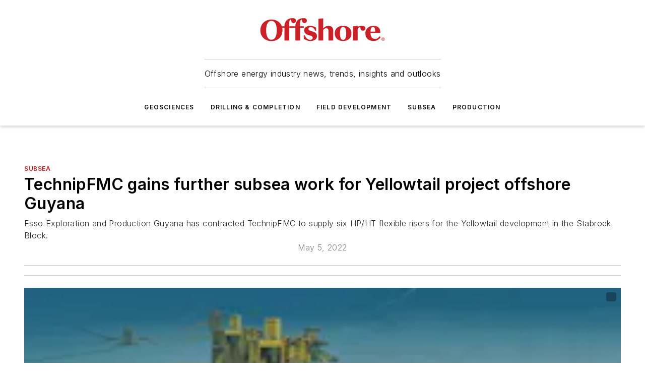

--- FILE ---
content_type: text/html;charset=utf-8
request_url: https://www.offshore-mag.com/subsea/article/14276071/technipfmc-gains-further-subsea-work-for-yellowtail-project-offshore-guyana
body_size: 68613
content:
<!DOCTYPE html><html  lang="en"><head><meta charset="utf-8"><meta name="viewport" content="width=device-width, initial-scale=1, shrink-to-fit=no"><script type="text/javascript" src="/ruxitagentjs_ICA7NVfqrux_10327251022105625.js" data-dtconfig="rid=RID_-1493496101|rpid=78797796|domain=offshore-mag.com|reportUrl=/rb_bf25051xng|app=ea7c4b59f27d43eb|cuc=ll64881i|owasp=1|mel=100000|expw=1|featureHash=ICA7NVfqrux|dpvc=1|lastModification=1765214479370|tp=500,50,0|rdnt=1|uxrgce=1|srbbv=2|agentUri=/ruxitagentjs_ICA7NVfqrux_10327251022105625.js"></script><script type="importmap">{"imports":{"#entry":"/_nuxt/CxR92tmI.js"}}</script><title>TechnipFMC gains further subsea work for Yellowtail project offshore Guyana | Offshore Magazine</title><link href="https://fonts.gstatic.com" rel="preconnect"><link href="https://cdn.cookielaw.org" rel="preconnect"><link href="https://aerilon.graphql.aspire-ebm.com" rel="preconnect"><style type="text/css">
            :root {
              --spacing-unit: 6px;
--spacing: 48px;
--color-line: #CDCDCD;
--color-primary-main: #c72127;
--color-primary-container: #d9d9d9;
--color-on-primary-container: #6d1215;
--color-secondary-main: #0A4E85;
--color-secondary-container: #ecf1f4;
--color-on-secondary-container: #031421;
--color-black: #0d0d0d;
--color-white: #ffffff;
--color-grey: #b2c3ce;
--color-light-grey: #e0e0e0;
--primary-font-family: Inter;
--site-max-width: 1300px;
            }
          </style><style>@media (max-width:760px){.mobile-hidden{display:none!important}}.admin-layout a{color:#3867a6}.admin-layout .vs__dropdown-toggle{background:#fff;border:1px solid #9da4b0}.ebm-layout{overflow-anchor:none;width:100%}</style><style>@media (max-width:760px){.mobile-hidden[data-v-45fa8452]{display:none!important}}.admin-layout a[data-v-45fa8452]{color:#3867a6}.admin-layout .vs__dropdown-toggle[data-v-45fa8452]{background:#fff;border:1px solid #9da4b0}.ebm-page[data-v-45fa8452]{display:flex;flex-direction:column;font-family:Arial}.ebm-page .hasToolbar[data-v-45fa8452]{max-width:calc(100% - 49px)}.ebm-page__layout[data-v-45fa8452]{z-index:2}.ebm-page__layout[data-v-45fa8452],.ebm-page__page[data-v-45fa8452]{flex:1;pointer-events:none;position:relative}.ebm-page__page[data-v-45fa8452]{display:flex;flex-direction:column;z-index:1}.ebm-page__main[data-v-45fa8452]{flex:1;margin:auto;width:100%}.ebm-page__content[data-v-45fa8452]{padding:0;pointer-events:all}@media (min-width:600px){.ebm-page__content[data-v-45fa8452]{padding:"0 10px"}}.ebm-page__reskin-background[data-v-45fa8452]{background-position:top;background-repeat:no-repeat;background-size:cover;height:100%;left:0;overflow:hidden;position:fixed;top:0;width:100%;z-index:0}.ebm-page__reskin-ad[data-v-45fa8452]{padding:1.5rem 0;position:relative;text-align:center;z-index:1}.ebm-page__siteskin-ad[data-v-45fa8452]{margin-top:24px;pointer-events:all;position:fixed;transition:all 125ms;z-index:100}.ebm-page__siteskin-ad__left[data-v-45fa8452]{right:50%}@media (max-width:1636px){.ebm-page__siteskin-ad__left[data-v-45fa8452]{display:none}}.ebm-page__siteskin-ad__right[data-v-45fa8452]{left:50%}@media (max-width:1636px){.ebm-page__siteskin-ad__right[data-v-45fa8452]{display:none}}.ebm-page .ebm-page__primary[data-v-45fa8452]{margin-top:0}.ebm-page .page-content-wrapper[data-v-45fa8452]{margin:auto;width:100%}.ebm-page .load-more[data-v-45fa8452]{padding:10px 0;pointer-events:all;text-align:center;width:100%}.ebm-page .load-more[data-v-45fa8452]>*{margin:auto;padding:0 5px}.ebm-page .load-more .label[data-v-45fa8452]{display:flex;flex-direction:row}.ebm-page .load-more .label[data-v-45fa8452]>*{margin:0 5px}.ebm-page .footer[data-v-45fa8452]{position:relative}.ebm-page .ebm-page__primary[data-v-45fa8452]{margin-top:calc(var(--spacing)/2)}.ebm-page .ebm-page__content[data-v-45fa8452]{display:flex;flex-direction:column;gap:var(--spacing);margin:0!important}.ebm-page .ebm-page__content[data-v-45fa8452]>*{position:relative}.ebm-page .ebm-page__content[data-v-45fa8452]>:after{background-color:var(--color-line);bottom:auto;bottom:calc(var(--spacing)*-.5*1);content:"";height:1px;left:0;position:absolute;right:0}.ebm-page .ebm-page__content[data-v-45fa8452]>:last-child:after{display:none}.ebm-page .page-content-wrapper[data-v-45fa8452]{display:flex;flex-direction:column;gap:var(--spacing);max-width:var(--site-max-width);padding:0 calc(var(--spacing)/2)}@media (min-width:800px){.ebm-page .page-content-wrapper[data-v-45fa8452]{padding:0 var(--spacing)}}.ebm-page .page-content-wrapper[data-v-45fa8452]>*{position:relative}.ebm-page .page-content-wrapper[data-v-45fa8452]>:after{background-color:var(--color-line);bottom:auto;bottom:calc(var(--spacing)*-.5*1);content:"";height:1px;left:0;position:absolute;right:0}.ebm-page .page-content-wrapper[data-v-45fa8452]>:last-child:after{display:none}.ebm-page .load-more[data-v-45fa8452]{padding:0}.ebm-page .secondary-pages .page-content-wrapper[data-v-45fa8452],.ebm-page.full-width .page-content-wrapper[data-v-45fa8452]{max-width:100%!important;padding:0!important}.ebm-page .secondary-pages .ebm-page__primary[data-v-45fa8452],.ebm-page.full-width .ebm-page__primary[data-v-45fa8452]{margin-top:0!important}@media print{.ebm-page__page[data-v-45fa8452]{display:block}}</style><style>@media (max-width:760px){.mobile-hidden[data-v-06639cce]{display:none!important}}.admin-layout a[data-v-06639cce]{color:#3867a6}.admin-layout .vs__dropdown-toggle[data-v-06639cce]{background:#fff;border:1px solid #9da4b0}#header-leaderboard-ad[data-v-06639cce]{align-items:center;display:flex;justify-content:center;padding:1rem}</style><style>html{scroll-padding-top:calc(var(--header-height) + 16px)}</style><style>@media (max-width:760px){.mobile-hidden[data-v-b96d99b2]{display:none!important}}.admin-layout a[data-v-b96d99b2]{color:#3867a6}.admin-layout .vs__dropdown-toggle[data-v-b96d99b2]{background:#fff;border:1px solid #9da4b0}header[data-v-b96d99b2]{bottom:0;margin:auto;position:sticky;top:0;transition:top .5s cubic-bezier(.645,.045,.355,1);z-index:50}header .reskin-ad[data-v-b96d99b2]{padding:1.5rem 0;text-align:center}.navbar[data-v-b96d99b2]{background-color:#fff;box-shadow:0 3px 6px #00000029;left:0;opacity:1;padding-bottom:2rem;padding-top:2rem;right:0}.navbar .content[data-v-b96d99b2]{margin:auto;max-width:var(--site-max-width);padding:0 calc(var(--spacing)/2)}@media (min-width:800px){.navbar .content[data-v-b96d99b2]{padding:0 var(--spacing)}}.top-navbar[data-v-b96d99b2]{align-items:center;display:flex;justify-content:space-between}@media (max-width:900px){.logo[data-v-b96d99b2]{flex-grow:1}.logo img[data-v-b96d99b2]{max-width:180px}}@media (max-width:450px){.logo img[data-v-b96d99b2]{max-width:140px}}@media (max-width:370px){.logo img[data-v-b96d99b2]{max-width:120px}}@media (max-width:350px){.logo img[data-v-b96d99b2]{max-width:100px}}.bottom-navbar[data-v-b96d99b2]{max-height:100px;overflow:visible;transition:all .15s cubic-bezier(.86,0,.07,1)}.bottom-navbar.hidden[data-v-b96d99b2]{max-height:0;overflow:hidden;transform:scale(0)}.actions[data-v-b96d99b2]{align-items:center;-moz-column-gap:.5rem;column-gap:.5rem;display:flex;flex-basis:0;flex-grow:1}@media (max-width:900px){.actions[data-v-b96d99b2]{flex-basis:auto;flex-grow:0}}.actions.left[data-v-b96d99b2]{justify-content:left}.actions.right[data-v-b96d99b2]{-moz-column-gap:0;column-gap:0;justify-content:right}.actions .login-container[data-v-b96d99b2]{display:flex;gap:16px}@media (max-width:900px){.actions .login-container[data-v-b96d99b2]{gap:8px}}@media (max-width:450px){.actions .login-container[data-v-b96d99b2]{gap:4px}}@media (max-width:900px){.search-icon[data-v-b96d99b2]{display:none}}.cta[data-v-b96d99b2]{border-bottom:1px solid var(--color-line);border-top:1px solid var(--color-line);margin:1.5rem auto auto;width:-moz-fit-content;width:fit-content}@media (max-width:900px){.cta[data-v-b96d99b2]{display:none}}.sub-menu[data-v-b96d99b2]{align-items:center;display:flex;justify-content:center;list-style:none;margin-top:1.5rem;padding:0;white-space:nowrap}@media (max-width:1000px){.sub-menu[data-v-b96d99b2]{display:none}}.sub-menu-item[data-v-b96d99b2]{margin-left:1rem;margin-right:1rem}.menu-item[data-v-b96d99b2],.sub-menu-link[data-v-b96d99b2]{color:var(--color-black);font-size:.75rem;font-weight:600;letter-spacing:.1em;text-transform:uppercase}.popover-menu[data-v-b96d99b2]{align-items:flex-start;background-color:#fff;box-shadow:0 3px 6px #00000029;display:flex;flex-direction:column;justify-content:left;padding:1.5rem;text-align:left;width:200px}.popover-menu .menu-item[data-v-b96d99b2]{align-items:center;display:flex;margin-bottom:1rem}.popover-menu .menu-item .icon[data-v-b96d99b2]{margin-right:1rem}</style><style>@media (max-width:760px){.mobile-hidden{display:none!important}}.admin-layout a{color:#3867a6}.admin-layout .vs__dropdown-toggle{background:#fff;border:1px solid #9da4b0}.ebm-icon{cursor:pointer}.ebm-icon .tooltip-wrapper{display:block}.ebm-icon.disabled{cursor:not-allowed}.ebm-icon.arrowUp{margin-top:3px}.ebm-icon.arrowDown{margin-top:-5px;transform:rotate(180deg)}.ebm-icon.loading{animation-duration:2s;animation-iteration-count:infinite;animation-name:spin;animation-timing-function:linear}.ebm-icon.label{align-items:center;display:flex;flex-direction:column;font-size:.8em;justify-content:center;padding:0 5px}@keyframes spin{0%{transform:rotate(0)}to{transform:rotate(1turn)}}.ebm-icon .icon,.ebm-icon svg{display:block}</style><style>@media (max-width:760px){.mobile-hidden{display:none!important}}.admin-layout a{color:#3867a6}.admin-layout .vs__dropdown-toggle{background:#fff;border:1px solid #9da4b0}.ebm-mega-menu{background-color:var(--color-black);color:#fff;container-type:inline-size;display:none;height:100%;left:0;opacity:0;overflow:auto;position:fixed;text-align:center;top:0;transition-behavior:allow-discrete;transition-duration:.3s;transition-property:overlay display opacity;width:100%}.ebm-mega-menu.cms-user-logged-in{left:49px;width:calc(100% - 49px)}.ebm-mega-menu.open{display:block;opacity:1}@starting-style{.ebm-mega-menu.open{opacity:0}}@container (max-width: 750px){.ebm-mega-menu .mega-menu-header{display:flex}}.ebm-mega-menu .mega-menu-header .icon{margin-left:30px;margin-top:40px;width:24px}.ebm-mega-menu .mega-menu-header .logo{height:35px;max-width:100%}@container (min-width: 750px){.ebm-mega-menu .mega-menu-header .logo{height:50px;margin-bottom:30px}}@container (max-width: 750px){.ebm-mega-menu .mega-menu-header .logo{margin-top:20px}.ebm-mega-menu .mega-menu-header .logo img{height:auto;margin-left:5px;max-width:140px}}.ebm-mega-menu .mega-menu-container{margin:auto}@container (min-width: 750px){.ebm-mega-menu .mega-menu-container{max-width:850px;width:100%}}.ebm-mega-menu .mega-menu-container .search-field{padding-bottom:50px}@container (max-width: 900px){.ebm-mega-menu .mega-menu-container .search-field{margin-left:calc(var(--spacing)/2);margin-right:calc(var(--spacing)/2)}}.ebm-mega-menu .mega-menu-container .nav-links{display:grid;gap:calc(var(--spacing)/2);grid-template-columns:1fr;position:relative}.ebm-mega-menu .mega-menu-container .nav-links:after{background-color:var(--color-line);bottom:auto;bottom:calc(var(--spacing)*-.5*1);content:"";height:1px;left:0;position:absolute;right:0}.ebm-mega-menu .mega-menu-container .nav-links:last-child:after{display:none}@container (max-width: 900px){.ebm-mega-menu .mega-menu-container .nav-links{margin-left:calc(var(--spacing)/2);margin-right:calc(var(--spacing)/2)}}@container (min-width: 750px){.ebm-mega-menu .mega-menu-container .nav-links{gap:calc(var(--spacing)*2);grid-template-columns:1fr 1fr 1fr;padding-bottom:var(--spacing)}}.ebm-mega-menu .mega-menu-container .nav-links .section{display:flex;flex-direction:column;font-weight:400;list-style:none;text-align:center}@container (max-width: 750px){.ebm-mega-menu .mega-menu-container .nav-links .section{gap:5px;padding-top:30px;position:relative}.ebm-mega-menu .mega-menu-container .nav-links .section:after{background-color:var(--color-line);bottom:auto;bottom:calc(var(--spacing)*-.5*1);content:"";height:1px;left:0;position:absolute;right:0}.ebm-mega-menu .mega-menu-container .nav-links .section:last-child:after{display:none}.ebm-mega-menu .mega-menu-container .nav-links .section:first-child{padding-top:15px}}@container (min-width: 750px){.ebm-mega-menu .mega-menu-container .nav-links .section{border-bottom:none;font-size:1.25rem;gap:16px;position:relative;text-align:left}.ebm-mega-menu .mega-menu-container .nav-links .section:after{background-color:var(--color-line);bottom:0;content:"";height:100%;left:auto;position:absolute;right:calc(var(--spacing)*-.5*2);top:0;width:1px}.ebm-mega-menu .mega-menu-container .nav-links .section:last-child:after{display:none}}.ebm-mega-menu .mega-menu-container .nav-links .section a{color:#fff}.ebm-mega-menu .mega-menu-container .nav-links .section .title{font-size:.75rem;font-weight:400;text-transform:uppercase}.ebm-mega-menu .mega-menu-container .affiliate-links{display:flex;justify-content:center;margin-top:var(--spacing);padding:calc(var(--spacing)*.5);position:relative}.ebm-mega-menu .mega-menu-container .affiliate-links:after{background-color:var(--color-line);bottom:auto;bottom:calc(var(--spacing)*-.5*1);content:"";height:1px;left:0;position:absolute;right:0}.ebm-mega-menu .mega-menu-container .affiliate-links:last-child:after{display:none}.ebm-mega-menu .mega-menu-container .affiliate-links .ebm-affiliated-brands-direction{flex-direction:column;gap:calc(var(--spacing)*.5)}.ebm-mega-menu .mega-menu-container .social-links{align-items:center;display:flex;flex-direction:column;font-size:.75rem;justify-content:center;margin-top:var(--spacing);padding:calc(var(--spacing)*.5);text-transform:uppercase}.ebm-mega-menu .mega-menu-container .social-links .socials{gap:16px;margin:16px 16px 24px}</style><style>@media (max-width:760px){.mobile-hidden{display:none!important}}.admin-layout a{color:#3867a6}.admin-layout .vs__dropdown-toggle{background:#fff;border:1px solid #9da4b0}.ebm-search-field{container-type:inline-size;position:relative}.ebm-search-field .input{padding:10px 0;position:relative;width:100%}.ebm-search-field .input .icon{bottom:0;height:24px;margin:auto;position:absolute;right:.5rem;top:0}.ebm-search-field .input .clear-icon{bottom:0;height:24px;margin:auto;position:absolute;right:2.5rem;top:0}.ebm-search-field .input input{background-color:var(--c4e26338);border:1px solid var(--7798abdd);border-radius:5px;color:var(--0c12ecfc);font-size:1em;padding:1rem 8px 1rem 20px;width:100%}.ebm-search-field .sponsor-container{align-items:center;display:flex;font-size:.5rem;gap:5px;height:24px;margin:auto;position:absolute;right:10%;top:20%}@container (max-width: 750px){.ebm-search-field .sponsor-container{justify-content:flex-end;padding:10px 15px 0 0;position:static}}.ebm-search-field input[type=search]::-webkit-search-cancel-button,.ebm-search-field input[type=search]::-webkit-search-decoration{-webkit-appearance:none;appearance:none}</style><style>@media (max-width:760px){.mobile-hidden[data-v-3823c912]{display:none!important}}.admin-layout a[data-v-3823c912]{color:#3867a6}.admin-layout .vs__dropdown-toggle[data-v-3823c912]{background:#fff;border:1px solid #9da4b0}.ebm-affiliated-brands[data-v-3823c912]{display:flex;flex-direction:row;font-size:.75rem}.ebm-affiliated-brands__label[data-v-3823c912]{display:block;padding:0 calc(var(--spacing)/2)}.ebm-affiliated-brands__links[data-v-3823c912]{display:flex;flex-direction:row;flex-wrap:wrap;justify-content:center}.ebm-affiliated-brands__links>div[data-v-3823c912]{padding:0 calc(var(--spacing)/4)}.ebm-affiliated-brands__links>div a[data-v-3823c912]{color:var(--link-color);font-weight:600}</style><style>@media (max-width:760px){.mobile-hidden[data-v-8e92f456]{display:none!important}}.admin-layout a[data-v-8e92f456]{color:#3867a6}.admin-layout .vs__dropdown-toggle[data-v-8e92f456]{background:#fff;border:1px solid #9da4b0}.ebm-socials[data-v-8e92f456]{display:flex;flex-wrap:wrap}.ebm-socials__icon[data-v-8e92f456]{cursor:pointer;margin-right:7px;text-decoration:none}.ebm-socials .text[data-v-8e92f456]{height:0;overflow:hidden;text-indent:-9999px}</style><style>@media (max-width:760px){.mobile-hidden{display:none!important}}.admin-layout a{color:#3867a6}.admin-layout .vs__dropdown-toggle{background:#fff;border:1px solid #9da4b0}.ebm-ad-target__outer{display:flex;height:auto;justify-content:center;max-width:100%;width:100%}.ebm-ad-target__inner{align-items:center;display:flex}.ebm-ad-target img{max-width:100%}.ebm-ad-target iframe{box-shadow:0 .125rem .25rem #00000013}</style><style>@media (max-width:760px){.mobile-hidden[data-v-4c12f864]{display:none!important}}.admin-layout a[data-v-4c12f864]{color:#3867a6}.admin-layout .vs__dropdown-toggle[data-v-4c12f864]{background:#fff;border:1px solid #9da4b0}#sticky-bottom-ad[data-v-4c12f864]{align-items:center;background:#000000bf;display:flex;justify-content:center;left:0;padding:8px;position:fixed;right:0;z-index:999}#sticky-bottom-ad .close-button[data-v-4c12f864]{background:none;border:0;color:#fff;cursor:pointer;font-weight:900;margin:8px;position:absolute;right:0;top:0}.slide-up-enter[data-v-4c12f864],.slide-up-leave-to[data-v-4c12f864]{opacity:0;transform:translateY(200px)}.slide-up-enter-active[data-v-4c12f864]{transition:all .25s ease-out}.slide-up-leave-active[data-v-4c12f864]{transition:all .25s ease-in}</style><style>@media (max-width:760px){.mobile-hidden[data-v-0622f0e1]{display:none!important}}.admin-layout a[data-v-0622f0e1]{color:#3867a6}.admin-layout .vs__dropdown-toggle[data-v-0622f0e1]{background:#fff;border:1px solid #9da4b0}.grid[data-v-0622f0e1]{container-type:inline-size;margin:auto}.grid .grid-row[data-v-0622f0e1]{position:relative}.grid .grid-row[data-v-0622f0e1]:after{background-color:var(--color-line);bottom:auto;bottom:calc(var(--spacing)*-.5*1);content:"";height:1px;left:0;position:absolute;right:0}.grid .grid-row.hide-bottom-border[data-v-0622f0e1]:after,.grid .grid-row[data-v-0622f0e1]:last-child:after{display:none}@container (width >= 750px){.grid .grid-row.mobile-only[data-v-0622f0e1]{display:none}}@container (width < 750px){.grid .grid-row.exclude-mobile[data-v-0622f0e1]{display:none}}</style><style>@media (max-width:760px){.mobile-hidden[data-v-840eddae]{display:none!important}}.admin-layout a[data-v-840eddae]{color:#3867a6}.admin-layout .vs__dropdown-toggle[data-v-840eddae]{background:#fff;border:1px solid #9da4b0}.web-row[data-v-840eddae]{container-type:inline-size}.web-row .row[data-v-840eddae]{--col-size:calc(50% - var(--spacing)*1/2);display:grid;padding-bottom:0ver;padding-top:0;width:100%}@media (min-width:750px){.web-row .row[data-v-840eddae]{padding-left:0;padding-right:0}}@media (min-width:500px){.web-row .row.restricted[data-v-840eddae]{margin:auto;max-width:66%}}.web-row .row .column-wrapper[data-v-840eddae]{display:flex;order:0;width:100%}.web-row .row.largest_first.layout1_2 .column-wrapper[data-v-840eddae]:nth-child(2),.web-row .row.largest_first.layout1_2_1 .column-wrapper[data-v-840eddae]:nth-child(2),.web-row .row.largest_first.layout1_3 .column-wrapper[data-v-840eddae]:nth-child(2){order:-1}@container (min-width: 750px){.web-row .row.layout1_1[data-v-840eddae]{display:grid;grid-template-columns:minmax(0,1fr) minmax(0,1fr)}.web-row .row.layout1_1 .column-wrapper[data-v-840eddae]{position:relative}.web-row .row.layout1_1 .column-wrapper[data-v-840eddae]:after{background-color:var(--color-line);bottom:0;content:"";height:100%;left:auto;position:absolute;right:calc(var(--spacing)*-.5*1);top:0;width:1px}.web-row .row.layout1_1 .column-wrapper[data-v-840eddae]:last-child:after{display:none}.web-row .row.layout1_2[data-v-840eddae]{display:grid;grid-template-columns:minmax(0,var(--col-size)) minmax(0,var(--col-size))}.web-row .row.layout1_2 .column-wrapper[data-v-840eddae]{position:relative}.web-row .row.layout1_2 .column-wrapper[data-v-840eddae]:after{background-color:var(--color-line);bottom:0;content:"";height:100%;left:auto;position:absolute;right:calc(var(--spacing)*-.5*1);top:0;width:1px}.web-row .row.layout1_2 .column-wrapper[data-v-840eddae]:last-child:after{display:none}.web-row .row.layout1_2 .column-wrapper[data-v-840eddae]:nth-child(2){order:0!important}}@container (min-width: 1050px){.web-row .row.layout1_2[data-v-840eddae]{--col-size:calc(33.33333% - var(--spacing)*2/3);grid-template-columns:var(--col-size) calc(var(--col-size)*2 + var(--spacing))}}@container (min-width: 750px){.web-row .row.layout2_1[data-v-840eddae]{display:grid;grid-template-columns:minmax(0,var(--col-size)) minmax(0,var(--col-size))}.web-row .row.layout2_1 .column-wrapper[data-v-840eddae]{position:relative}.web-row .row.layout2_1 .column-wrapper[data-v-840eddae]:after{background-color:var(--color-line);bottom:0;content:"";height:100%;left:auto;position:absolute;right:calc(var(--spacing)*-.5*1);top:0;width:1px}.web-row .row.layout2_1 .column-wrapper[data-v-840eddae]:last-child:after{display:none}}@container (min-width: 1050px){.web-row .row.layout2_1[data-v-840eddae]{--col-size:calc(33.33333% - var(--spacing)*2/3);grid-template-columns:calc(var(--col-size)*2 + var(--spacing)) var(--col-size)}}@container (min-width: 1100px){.web-row .row.layout1_1_1[data-v-840eddae]{--col-size:calc(33.33333% - var(--spacing)*2/3);display:grid;grid-template-columns:minmax(0,var(--col-size)) minmax(0,var(--col-size)) minmax(0,var(--col-size))}.web-row .row.layout1_1_1 .column-wrapper[data-v-840eddae]{position:relative}.web-row .row.layout1_1_1 .column-wrapper[data-v-840eddae]:after{background-color:var(--color-line);bottom:0;content:"";height:100%;left:auto;position:absolute;right:calc(var(--spacing)*-.5*1);top:0;width:1px}.web-row .row.layout1_1_1 .column-wrapper[data-v-840eddae]:last-child:after{display:none}}</style><style>@media (max-width:760px){.mobile-hidden{display:none!important}}.admin-layout a{color:#3867a6}.admin-layout .vs__dropdown-toggle{background:#fff;border:1px solid #9da4b0}.web-grid-title{align-items:center;container-type:inline-size;font-family:var(--primary-font-family);margin-bottom:calc(var(--spacing)/2);max-width:100%;width:100%}.web-grid-title .title{display:flex;flex:1 0 auto;font-size:1.9rem;font-weight:600;gap:var(--spacing-unit);letter-spacing:-.01em;line-height:40px;max-width:100%;overflow:hidden;text-overflow:ellipsis}.web-grid-title .title .grid-title-image-icon{height:23px;margin-top:8px}.web-grid-title.has-link .title{max-width:calc(100% - 100px)}.web-grid-title .divider{background-color:var(--color-line);height:1px;width:100%}.web-grid-title .view-more{color:var(--color-primary-main);cursor:primary;flex:0 1 auto;font-size:.75rem;font-weight:600;letter-spacing:.05em;line-height:18px;text-transform:uppercase;white-space:nowrap}@container (max-width: 500px){.web-grid-title .view-more{display:none}}.web-grid-title.primary{display:flex;gap:5px}.web-grid-title.primary .topbar,.web-grid-title.secondary .divider,.web-grid-title.secondary .view-more{display:none}.web-grid-title.secondary .topbar{background-color:var(--color-primary-main);height:8px;margin-bottom:calc(var(--spacing)/3);width:80px}</style><style>@media (max-width:760px){.mobile-hidden[data-v-2e2a3563]{display:none!important}}.admin-layout a[data-v-2e2a3563]{color:#3867a6}.admin-layout .vs__dropdown-toggle[data-v-2e2a3563]{background:#fff;border:1px solid #9da4b0}.column[data-v-2e2a3563]{align-items:stretch;display:flex;flex-wrap:wrap;height:100%;position:relative}.column[data-v-2e2a3563],.column .standard-blocks[data-v-2e2a3563],.column .sticky-blocks[data-v-2e2a3563]{width:100%}.column.block-align-center[data-v-2e2a3563]{align-items:center;justify-content:center}.column.block-align-top[data-v-2e2a3563]{align-items:top;flex-direction:column}.column.block-align-sticky[data-v-2e2a3563]{align-items:start;display:block;justify-content:center}.column.block-align-equalize[data-v-2e2a3563]{align-items:stretch}.column .sticky-blocks.has-standard[data-v-2e2a3563]{margin-top:var(--spacing)}.column .block-wrapper[data-v-2e2a3563]{max-width:100%;position:relative}.column .block-wrapper[data-v-2e2a3563]:after{background-color:var(--color-line);bottom:auto;bottom:calc(var(--spacing)*-.5*1);content:"";height:1px;left:0;position:absolute;right:0}.column .block-wrapper.hide-bottom-border[data-v-2e2a3563]:after,.column .block-wrapper[data-v-2e2a3563]:last-child:after,.column .standard-blocks:not(.has-sticky) .block-wrapper[data-v-2e2a3563]:last-child:after,.column .sticky-blocks .block-wrapper[data-v-2e2a3563]:last-child:after{display:none}@media print{.column[data-v-2e2a3563]{height:auto}}</style><style>@media (max-width:760px){.mobile-hidden[data-v-a4efc542]{display:none!important}}.admin-layout a[data-v-a4efc542]{color:#3867a6}.admin-layout .vs__dropdown-toggle[data-v-a4efc542]{background:#fff;border:1px solid #9da4b0}.block[data-v-a4efc542]{display:flex;flex-direction:column;overflow:visible;width:100%}.block .block-title[data-v-a4efc542]{margin-bottom:calc(var(--spacing)/2)}.block .above-cta[data-v-a4efc542]{height:100%}.block .title[data-v-a4efc542]{font-size:1rem;line-height:1rem;text-transform:uppercase}.block .title a[data-v-a4efc542]{color:inherit;text-decoration:none}.block .title a[data-v-a4efc542]:hover{text-decoration:underline}.block .title template[data-v-a4efc542]{display:inline-block}.block .content[data-v-a4efc542]{display:flex;width:100%}.block .cta[data-v-a4efc542]{align-items:center;display:flex;flex-direction:column;font-size:1rem;gap:calc(var(--spacing)/2);justify-content:space-between}@container (width > 500px){.block .cta[data-v-a4efc542]{flex-direction:row}}</style><style>@media (max-width:760px){.mobile-hidden[data-v-3dec0756]{display:none!important}}.admin-layout a[data-v-3dec0756]{color:#3867a6}.admin-layout .vs__dropdown-toggle[data-v-3dec0756]{background:#fff;border:1px solid #9da4b0}.ebm-button-wrapper[data-v-3dec0756]{display:inline-block}.ebm-button-wrapper .ebm-button[data-v-3dec0756]{border:1px solid;border-radius:.1rem;cursor:pointer;display:block;font-weight:600;outline:none;text-transform:uppercase;width:100%}.ebm-button-wrapper .ebm-button .content[data-v-3dec0756]{align-items:center;display:flex;gap:var(--spacing-unit);justify-content:center}.ebm-button-wrapper .ebm-button .content.icon-right[data-v-3dec0756]{flex-direction:row-reverse}.ebm-button-wrapper .ebm-button[data-v-3dec0756]:focus,.ebm-button-wrapper .ebm-button[data-v-3dec0756]:hover{box-shadow:0 0 .1rem #3e5d8580;filter:contrast(125%)}.ebm-button-wrapper .ebm-button[data-v-3dec0756]:active{box-shadow:0 0 .3rem #1c417280}.ebm-button-wrapper .ebm-button[data-v-3dec0756]:active:after{height:200px;width:200px}.ebm-button-wrapper .ebm-button--small[data-v-3dec0756]{font-size:.75rem;padding:.2rem .4rem}.ebm-button-wrapper .ebm-button--medium[data-v-3dec0756]{font-size:.75rem;padding:.3rem .6rem}.ebm-button-wrapper .ebm-button--large[data-v-3dec0756]{font-size:.75rem;line-height:1.25rem;padding:.5rem 1rem}@media (max-width:450px){.ebm-button-wrapper .ebm-button--large[data-v-3dec0756]{padding:.5rem}}.ebm-button-wrapper .ebm-button--fullWidth[data-v-3dec0756]{font-size:1.15rem;margin:0 auto;padding:.5rem 1rem;width:100%}.ebm-button-wrapper.primary .ebm-button[data-v-3dec0756],.ebm-button-wrapper.solid .ebm-button[data-v-3dec0756]{background-color:var(--button-accent-color);border-color:var(--button-accent-color);color:var(--button-text-color)}.ebm-button-wrapper.primary .ebm-button[data-v-3dec0756]:hover,.ebm-button-wrapper.solid .ebm-button[data-v-3dec0756]:hover{text-decoration:underline}.ebm-button-wrapper.hollow .ebm-button[data-v-3dec0756]{background-color:transparent;background-color:#fff;border:1px solid var(--button-accent-color);color:var(--button-accent-color)}.ebm-button-wrapper.hollow .ebm-button[data-v-3dec0756]:hover{text-decoration:underline}.ebm-button-wrapper.borderless .ebm-button[data-v-3dec0756]{background-color:transparent;border-color:transparent;color:var(--button-accent-color)}.ebm-button-wrapper.borderless .ebm-button[data-v-3dec0756]:hover{background-color:var(--button-accent-color);color:#fff;text-decoration:underline}.ebm-button-wrapper .ebm-button[data-v-3dec0756]{transition:all .15s ease-in-out}</style><style>@media (max-width:760px){.mobile-hidden{display:none!important}}.admin-layout a{color:#3867a6}.admin-layout .vs__dropdown-toggle{background:#fff;border:1px solid #9da4b0}.web-footer-new{display:flex;font-size:1rem;font-weight:400;justify-content:center;padding-bottom:calc(var(--spacing)/2);pointer-events:all;width:100%}.web-footer-new a{color:var(--link-color)}.web-footer-new .container{display:flex;justify-content:center;width:100%}.web-footer-new .container .container-wrapper{display:flex;flex-direction:column;gap:var(--spacing);width:100%}@media (min-width:800px){.web-footer-new .container{flex-direction:row}}.web-footer-new .container .row{position:relative;width:100%}.web-footer-new .container .row:after{background-color:var(--color-line);bottom:auto;bottom:calc(var(--spacing)*-.5*1);content:"";height:1px;left:0;position:absolute;right:0}.web-footer-new .container .row:last-child:after{display:none}.web-footer-new .container .row.full-width{justify-items:center}.web-footer-new .container .column-wrapper{display:grid;gap:var(--spacing);grid-template-columns:1fr}.web-footer-new .container .column-wrapper.full-width{max-width:var(--site-max-width)!important;padding:0 calc(var(--spacing)*1.5);width:100%}.web-footer-new .container .column-wrapper .col{align-items:center;display:flex;flex-direction:column;gap:calc(var(--spacing)/4);justify-content:center;margin:0 auto;max-width:80%;position:relative;text-align:center}.web-footer-new .container .column-wrapper .col:after{background-color:var(--color-line);bottom:auto;bottom:calc(var(--spacing)*-.5*1);content:"";height:1px;left:0;position:absolute;right:0}.web-footer-new .container .column-wrapper .col:last-child:after{display:none}.web-footer-new .container .column-wrapper .col.valign-middle{align-self:center}@media (min-width:800px){.web-footer-new .container .column-wrapper{align-items:start;gap:var(--spacing)}.web-footer-new .container .column-wrapper.cols1_1_1{grid-template-columns:1fr 1fr 1fr}.web-footer-new .container .column-wrapper.cols1_1{grid-template-columns:1fr 1fr}.web-footer-new .container .column-wrapper .col{align-items:start;max-width:100%;position:relative;text-align:left}.web-footer-new .container .column-wrapper .col:after{background-color:var(--color-line);bottom:0;content:"";height:100%;left:auto;position:absolute;right:calc(var(--spacing)*-.5*1);top:0;width:1px}.web-footer-new .container .column-wrapper .col:last-child:after{display:none}}.web-footer-new .corporatelogo{align-self:center;filter:brightness(0);height:auto;margin-right:var(--spacing-unit);width:100px}.web-footer-new .menu-copyright{align-items:center;display:flex;flex-direction:column;gap:calc(var(--spacing)/2)}.web-footer-new .menu-copyright.full-width{max-width:var(--site-max-width);padding:0 calc(var(--spacing)*1.5);width:100%}.web-footer-new .menu-copyright .links{display:flex;font-size:.75rem;gap:calc(var(--spacing)/4);list-style:none;margin:0;padding:0}.web-footer-new .menu-copyright .copyright{display:flex;flex-direction:row;flex-wrap:wrap;font-size:.8em;justify-content:center}@media (min-width:800px){.web-footer-new .menu-copyright{flex-direction:row;justify-content:space-between}}.web-footer-new .blocktitle{color:#000;font-size:1.1rem;font-weight:600;width:100%}.web-footer-new .web-affiliated-brands-direction{flex-direction:column}@media (min-width:800px){.web-footer-new .web-affiliated-brands-direction{flex-direction:row}}</style><style>@media (max-width:760px){.mobile-hidden{display:none!important}}.admin-layout a{color:#3867a6}.admin-layout .vs__dropdown-toggle{background:#fff;border:1px solid #9da4b0}.ebm-web-subscribe-wrapper{display:flex;flex-direction:column;height:100%;overflow:auto}.ebm-web-subscribe-content{height:100%;overflow:auto;padding:calc(var(--spacing)*.5) var(--spacing)}@container (max-width: 750px){.ebm-web-subscribe-content{padding-bottom:100%}}.ebm-web-subscribe-content .web-subscribe-header .web-subscribe-title{align-items:center;display:flex;gap:var(--spacing);justify-content:space-between;line-height:normal}.ebm-web-subscribe-content .web-subscribe-header .web-subscribe-title .close-button{align-items:center;cursor:pointer;display:flex;font-size:.75rem;font-weight:600;text-transform:uppercase}.ebm-web-subscribe-content .web-subscribe-header .web-subscribe-subtext{padding-bottom:var(--spacing)}.ebm-web-subscribe-content .web-subscribe-header .newsletter-items{display:grid;gap:10px;grid-template-columns:1fr 1fr}@container (max-width: 750px){.ebm-web-subscribe-content .web-subscribe-header .newsletter-items{grid-template-columns:1fr}}.ebm-web-subscribe-content .web-subscribe-header .newsletter-items .newsletter-item{border:1px solid var(--color-line);display:flex;flex-direction:row;flex-direction:column;gap:1rem;padding:1rem}.ebm-web-subscribe-content .web-subscribe-header .newsletter-items .newsletter-item .newsletter-title{display:flex;font-size:1.25rem;font-weight:600;justify-content:space-between;letter-spacing:-.01em;line-height:25px}.ebm-web-subscribe-content .web-subscribe-header .newsletter-items .newsletter-item .newsletter-description{font-size:1rem;font-weight:400;letter-spacing:.0125em;line-height:24px}.web-subscribe-footer{background-color:#fff;box-shadow:0 4px 16px #00000040;width:100%}.web-subscribe-footer .subscribe-footer-wrapper{padding:var(--spacing)!important}.web-subscribe-footer .subscribe-footer-wrapper .user-info-container{align-items:center;display:flex;justify-content:space-between;padding-bottom:calc(var(--spacing)*.5)}.web-subscribe-footer .subscribe-footer-wrapper .user-info-container .nl-user-info{align-items:center;display:flex;gap:10px}.web-subscribe-footer .subscribe-footer-wrapper .subscribe-login-container .nl-selected{font-size:1.25rem;font-weight:600;margin-bottom:10px}.web-subscribe-footer .subscribe-footer-wrapper .subscribe-login-container .form-fields-setup{display:flex;gap:calc(var(--spacing)*.125);padding-top:calc(var(--spacing)*.5)}@container (max-width: 1050px){.web-subscribe-footer .subscribe-footer-wrapper .subscribe-login-container .form-fields-setup{display:block}}.web-subscribe-footer .subscribe-footer-wrapper .subscribe-login-container .form-fields-setup .web-form-fields{z-index:100}.web-subscribe-footer .subscribe-footer-wrapper .subscribe-login-container .form-fields-setup .web-form-fields .field-label{font-size:.75rem}.web-subscribe-footer .subscribe-footer-wrapper .subscribe-login-container .form-fields-setup .form{display:flex;gap:calc(var(--spacing)*.125)}@container (max-width: 750px){.web-subscribe-footer .subscribe-footer-wrapper .subscribe-login-container .form-fields-setup .form{flex-direction:column;padding-bottom:calc(var(--spacing)*.5)}}.web-subscribe-footer .subscribe-footer-wrapper .subscribe-login-container .form-fields-setup .form .vs__dropdown-menu{max-height:8rem}@container (max-width: 750px){.web-subscribe-footer .subscribe-footer-wrapper .subscribe-login-container .form-fields-setup .form .vs__dropdown-menu{max-height:4rem}}.web-subscribe-footer .subscribe-footer-wrapper .subscribe-login-container .form-fields-setup .subscribe-button{margin-top:calc(var(--spacing)*.5);width:20%}@container (max-width: 1050px){.web-subscribe-footer .subscribe-footer-wrapper .subscribe-login-container .form-fields-setup .subscribe-button{width:100%}}.web-subscribe-footer .subscribe-footer-wrapper .subscribe-login-container .form-fields-setup .subscribe-button .ebm-button{height:3rem}.web-subscribe-footer .subscribe-footer-wrapper .subscribe-login-container .compliance-field{font-size:.75rem;line-height:18px;z-index:-1}.web-subscribe-footer .subscribe-footer-wrapper a{color:#000;text-decoration:underline}.web-subscribe-footer .subscribe-footer-wrapper .subscribe-consent{font-size:.75rem;letter-spacing:.025em;line-height:18px;padding:5px 0}.web-subscribe-footer .subscribe-footer-wrapper .account-check{padding-top:calc(var(--spacing)*.25)}</style><style>@media (max-width:760px){.mobile-hidden{display:none!important}}.admin-layout a{color:#3867a6}.admin-layout .vs__dropdown-toggle{background:#fff;border:1px solid #9da4b0}.ebm-web-pane{container-type:inline-size;height:100%;pointer-events:all;position:fixed;right:0;top:0;width:100%;z-index:100}.ebm-web-pane.hidden{pointer-events:none}.ebm-web-pane.hidden .web-pane-mask{opacity:0}.ebm-web-pane.hidden .contents{max-width:0}.ebm-web-pane .web-pane-mask{background-color:#000;display:table;height:100%;opacity:.8;padding:16px;transition:all .3s ease;width:100%}.ebm-web-pane .contents{background-color:#fff;bottom:0;max-width:1072px;position:absolute;right:0;top:0;transition:all .3s ease;width:100%}.ebm-web-pane .contents.cms-user-logged-in{width:calc(100% - 49px)}.ebm-web-pane .contents .close-icon{cursor:pointer;display:flex;justify-content:flex-end;margin:10px}</style><style>@media (max-width:760px){.mobile-hidden{display:none!important}}.admin-layout a{color:#3867a6}.admin-layout .vs__dropdown-toggle{background:#fff;border:1px solid #9da4b0}.gam-slot-builder{min-width:300px;width:100%}.gam-slot-builder iframe{max-width:100%;overflow:hidden}</style><style>@media (max-width:760px){.mobile-hidden{display:none!important}}.admin-layout a{color:#3867a6}.admin-layout .vs__dropdown-toggle{background:#fff;border:1px solid #9da4b0}.web-content-title-new{display:flex;flex-direction:column;gap:calc(var(--spacing));width:100%}.web-content-title-new>*{position:relative}.web-content-title-new>:after{background-color:var(--color-line);bottom:auto;bottom:calc(var(--spacing)*-.5*1);content:"";height:1px;left:0;position:absolute;right:0}.web-content-title-new>:last-child:after{display:none}.web-content-title-new .above-line{container-type:inline-size;display:flex;flex-direction:column;gap:calc(var(--spacing)/2)}.web-content-title-new .above-line .section-wrapper{display:flex;gap:calc(var(--spacing)/4)}.web-content-title-new .above-line .section-wrapper.center{margin-left:auto;margin-right:auto}.web-content-title-new .above-line .sponsored-label{color:var(--color-primary-main);font-size:.75rem;font-weight:600;letter-spacing:.05rem;text-transform:uppercase}.web-content-title-new .above-line .section{font-size:.75rem;font-weight:600;letter-spacing:.05em;text-transform:uppercase}.web-content-title-new .above-line .event-info{display:flex;flex-direction:column;font-size:.9rem;gap:calc(var(--spacing)/2)}.web-content-title-new .above-line .event-info .column{display:flex;flex-direction:column;font-size:.9rem;gap:calc(var(--spacing)/4);width:100%}.web-content-title-new .above-line .event-info .column .content{display:flex;gap:calc(var(--spacing)/4)}.web-content-title-new .above-line .event-info .column label{flex:0 0 80px;font-weight:600}.web-content-title-new .above-line .event-info>*{position:relative}.web-content-title-new .above-line .event-info>:after{background-color:var(--color-line);bottom:0;content:"";height:100%;left:auto;position:absolute;right:calc(var(--spacing)*-.5*1);top:0;width:1px}.web-content-title-new .above-line .event-info>:last-child:after{display:none}@container (min-width: 600px){.web-content-title-new .above-line .event-info{align-items:center;flex-direction:row;gap:calc(var(--spacing))}.web-content-title-new .above-line .event-info>*{position:relative}.web-content-title-new .above-line .event-info>:after{background-color:var(--color-line);bottom:0;content:"";height:100%;left:auto;position:absolute;right:calc(var(--spacing)*-.5*1);top:0;width:1px}.web-content-title-new .above-line .event-info>:last-child:after{display:none}.web-content-title-new .above-line .event-info .event-location{display:block}}.web-content-title-new .above-line .title-text{font-size:2rem;line-height:1.2}@container (width > 500px){.web-content-title-new .above-line .title-text{font-size:2.75rem}}.web-content-title-new .above-line .author-row{align-items:center;display:flex;flex-direction:column;gap:calc(var(--spacing)/3);justify-content:center}.web-content-title-new .above-line .author-row .all-authors{display:flex;gap:calc(var(--spacing)/3)}.web-content-title-new .above-line .author-row .date-read-time{align-items:center;display:flex;gap:calc(var(--spacing)/3)}.web-content-title-new .above-line .author-row .dot{align-items:center;grid-area:dot}.web-content-title-new .above-line .author-row .dot:after{background-color:#000;content:"";display:block;height:4px;width:4px}.web-content-title-new .above-line .author-row .dot.first{display:none}.web-content-title-new .above-line .author-row .date{grid-area:date}.web-content-title-new .above-line .author-row .read-time{grid-area:read-time}.web-content-title-new .above-line .author-row .date,.web-content-title-new .above-line .author-row .duration,.web-content-title-new .above-line .author-row .read-time{color:#000;opacity:.5}@container (width > 500px){.web-content-title-new .above-line .author-row{flex-direction:row}.web-content-title-new .above-line .author-row .dot.first{display:block}}@container (width > 700px){.web-content-title-new .above-line .author-row{justify-content:flex-start}}.web-content-title-new .above-line .teaser-text{color:#222;font-size:16px;padding-top:8px}@container (width > 500px){.web-content-title-new .above-line .teaser-text{font-size:17px}}@container (width > 700px){.web-content-title-new .above-line .teaser-text{font-size:18px}}@container (width > 1000px){.web-content-title-new .above-line .teaser-text{font-size:19px}}.web-content-title-new .above-line .podcast-series{align-items:center;color:var(--color-primary-main);display:flex;font-size:.85rem;font-weight:500;gap:6px;text-transform:uppercase}.web-content-title-new .below-line{align-items:center;display:flex;justify-content:space-between;width:100%}.web-content-title-new .below-line .print-favorite{display:flex;gap:calc(var(--spacing)/3);justify-content:flex-end}.web-content-title-new .image-wrapper{flex:1 0 auto;width:100%}.web-content-title-new .comment-count{align-items:center;cursor:pointer;display:flex;padding-left:8px}.web-content-title-new .comment-count .viafoura{align-items:center;background-color:transparent!important;display:flex;font-size:16px;font-weight:inherit;padding-left:4px}.web-content-title-new .event-location p{margin:0}.web-content-title-new .highlights h2{margin-bottom:24px}.web-content-title-new .highlights .text{font-size:18px}.web-content-title-new .highlights .text li{margin-bottom:16px}.web-content-title-new .highlights .text li:last-child{margin-bottom:0}.web-content-title-new .author-contributor,.web-content-title-new .company-link{color:#000;display:flex;flex-wrap:wrap}.web-content-title-new .author-contributor a,.web-content-title-new .company-link a{color:inherit!important;font-size:1rem;text-decoration:underline}.web-content-title-new .author-contributor .author{display:flex}.web-content-title-new.center{text-align:center}.web-content-title-new.center .breadcrumb{display:flex;justify-content:center}.web-content-title-new.center .author-row{justify-content:center}</style><style>@media (max-width:760px){.mobile-hidden[data-v-e69042fe]{display:none!important}}.admin-layout a[data-v-e69042fe]{color:#3867a6}.admin-layout .vs__dropdown-toggle[data-v-e69042fe]{background:#fff;border:1px solid #9da4b0}.ebm-share-list[data-v-e69042fe]{display:flex;gap:calc(var(--spacing)/3);list-style:none;overflow:hidden;padding:0;transition:.3s;width:100%}.ebm-share-list li[data-v-e69042fe]{margin:0;padding:0}.ebm-share-item[data-v-e69042fe]{border-radius:4px;cursor:pointer;margin:2px}</style><style>@media (max-width:760px){.mobile-hidden{display:none!important}}.admin-layout a{color:#3867a6}.admin-layout .vs__dropdown-toggle{background:#fff;border:1px solid #9da4b0}.ebm-content-teaser-image .view-gallery-btn{margin-top:8px}.ebm-content-teaser-image__link{cursor:pointer}.ebm-content-teaser-image__small{cursor:zoom-in}.ebm-content-teaser-image__large{align-items:center;background-color:#000c;cursor:zoom-out;display:flex;height:100%;left:0;padding:0 50px;position:fixed;top:0;transition:.3s;width:100%;z-index:50001}.ebm-content-teaser-image__large .large-image-wrapper{display:grid;height:90%;max-height:90vh}.ebm-content-teaser-image__large .large-image-wrapper>div{background-color:#fff;margin:auto;max-height:calc(90vh - 45px);max-width:100%;position:relative;text-align:center}.ebm-content-teaser-image__large .large-image-wrapper>div img{border:5px solid #fff;border-bottom:none;margin:auto auto -5px;max-height:calc(90vh - 45px);max-width:100%}.ebm-content-teaser-image__large .large-image-wrapper>div .caption{background-color:#fff;border:5px solid #fff;font-size:.85em;max-width:100%;padding:5px;text-align:center;width:100%}.ebm-content-teaser-image__large .large-image-wrapper>div .credit{position:absolute;right:10px;top:10px}.ebm-content-teaser-image__large .arrow-icon{background-color:transparent;height:36px;width:36px}.ebm-content-teaser-image .thumbnails{align-items:center;display:flex;flex-wrap:wrap;gap:20px;justify-content:center;padding:10px}.ebm-content-teaser-image .thumbnails .thumbnail{border:1px solid transparent;cursor:pointer;max-width:200px;min-width:100px}.ebm-content-teaser-image .thumbnails .thumbnail:hover{border:1px solid #000}</style><style>@media (max-width:760px){.mobile-hidden{display:none!important}}.admin-layout a{color:#3867a6}.admin-layout .vs__dropdown-toggle{background:#fff;border:1px solid #9da4b0}.web-image{max-width:100%;width:100%}.web-image .ebm-image-wrapper{margin:0;max-width:100%;position:relative;width:100%}.web-image .ebm-image-wrapper .ebm-image{display:block;max-width:100%;width:100%}.web-image .ebm-image-wrapper .ebm-image:not(.native) img{width:100%}.web-image .ebm-image-wrapper .ebm-image img{display:block;height:auto;margin:auto;max-width:100%}.web-image .ebm-image.video-type:after{background-image:url([data-uri]);background-size:contain;content:"";filter:brightness(0) invert(1) drop-shadow(2px 2px 2px rgba(0,0,0,.5));height:50px;left:50%;opacity:.6;position:absolute;top:50%;transform:translate(-50%,-50%);width:50px}.web-image .ebm-icon-wrapper{background-color:#0000004d;border-radius:4px;z-index:3}.web-image .ebm-icon{color:inherit;margin:1px 2px}.web-image .ebm-image-caption{font-size:.85rem;line-height:1.5;margin:auto}.web-image .ebm-image-caption p:first-child{margin-top:0}.web-image .ebm-image-caption p:last-child{margin-bottom:0}</style><style>@media (max-width:760px){.mobile-hidden[data-v-ab10a904]{display:none!important}}.admin-layout a[data-v-ab10a904]{color:#3867a6}.admin-layout .vs__dropdown-toggle[data-v-ab10a904]{background:#fff;border:1px solid #9da4b0}.image-credit[data-v-ab10a904]{align-items:flex-start;color:#fff;cursor:pointer;display:flex;font-size:11px;justify-content:flex-end;line-height:1.1;max-width:90%;position:absolute;right:9px;text-align:right;top:9px;transition:.5s;width:100%}.image-credit .text-wrapper[data-v-ab10a904]{display:block;opacity:0;transition:.5s}.image-credit .text[data-v-ab10a904]{color:#fff;margin:4px}.image-credit .text a[data-v-ab10a904]{color:#ddd;text-decoration:underline;text-decoration-style:dotted}.image-credit.click .text-wrapper[data-v-ab10a904],.image-credit:hover .text-wrapper[data-v-ab10a904]{background-color:#0000004d;border-radius:4px 0 4px 4px;opacity:1;z-index:3}.icon-wrapper[data-v-ab10a904]{background-color:#0000004d;border-radius:4px;z-index:3}.icon-wrapper[data-v-ab10a904]:hover{border-radius:0 4px 4px 0}.icon[data-v-ab10a904]{color:inherit;margin:1px 2px}</style><style>@media (max-width:760px){.mobile-hidden{display:none!important}}.admin-layout a{color:#3867a6}.admin-layout .vs__dropdown-toggle{background:#fff;border:1px solid #9da4b0}.body-block{flex:"1";max-width:100%;width:100%}.body-block .body-content{display:flex;flex-direction:column;gap:calc(var(--spacing)/2);width:100%}.body-block .gate{background:var(--color-secondary-container);border:1px solid var(--color-line);padding:calc(var(--spacing)/2)}.body-block .below-body{border-top:1px solid var(--color-line)}.body-block .below-body .contributors{display:flex;gap:4px;padding-top:calc(var(--spacing)/4)}.body-block .below-body .contributors .contributor{display:flex}.body-block .below-body .ai-attribution{font-size:14px;padding-top:calc(var(--spacing)/4)}.body-block .podcast-player{background-color:var(--color-secondary-container);border:1px solid var(--color-line);border-radius:4px;margin-left:auto!important;margin-right:auto!important;text-align:center;width:100%}.body-block .podcast-player iframe{border:0;width:100%}.body-block .podcast-player .buttons{display:flex;justify-content:center}</style><style>@media (max-width:760px){.mobile-hidden{display:none!important}}.admin-layout a{color:#3867a6}.admin-layout .vs__dropdown-toggle{background:#fff;border:1px solid #9da4b0}.web-body-blocks{--margin:calc(var(--spacing)/2);display:flex;flex-direction:column;gap:15px;max-width:100%;width:100%}.web-body-blocks a{text-decoration:underline}.web-body-blocks .block{container-type:inline-size;font-family:var(--secondary-font);max-width:100%;width:100%}.web-body-blocks .block a{color:var(--link-color)}.web-body-blocks .block .block-title{margin-bottom:calc(var(--spacing)/2)}.web-body-blocks .text{color:inherit;letter-spacing:inherit;margin:auto;max-width:100%}.web-body-blocks img{max-width:100%}.web-body-blocks .iframe{border:0;margin-left:auto!important;margin-right:auto!important;width:100%}.web-body-blocks .facebook .embed,.web-body-blocks .instagram .embed,.web-body-blocks .twitter .embed{max-width:500px}.web-body-blocks .bc-reco-wrapper{padding:calc(var(--spacing)/2)}.web-body-blocks .bc-reco-wrapper .bc-heading{border-bottom:1px solid var(--color-grey);margin-top:0;padding-bottom:calc(var(--spacing)/2);padding-top:0}.web-body-blocks .embed{margin:auto;width:100%}@container (width > 550px){.web-body-blocks .embed.above,.web-body-blocks .embed.below,.web-body-blocks .embed.center,.web-body-blocks .embed.left,.web-body-blocks .embed.right{max-width:calc(50% - var(--margin))}.web-body-blocks .embed.above.small,.web-body-blocks .embed.below.small,.web-body-blocks .embed.center.small,.web-body-blocks .embed.left.small,.web-body-blocks .embed.right.small{max-width:calc(33% - var(--margin))}.web-body-blocks .embed.above.large,.web-body-blocks .embed.below.large,.web-body-blocks .embed.center.large,.web-body-blocks .embed.left.large,.web-body-blocks .embed.right.large{max-width:calc(66% - var(--margin))}.web-body-blocks .embed.above{margin-bottom:var(--margin)}.web-body-blocks .embed.below{margin-top:var(--margin)}.web-body-blocks .embed.left{float:left;margin-right:var(--margin)}.web-body-blocks .embed.right{float:right;margin-left:var(--margin)}}.web-body-blocks .embed.center{clear:both}.web-body-blocks .embed.native{max-width:auto;width:auto}.web-body-blocks .embed.fullWidth{max-width:100%;width:100%}.web-body-blocks .video{margin-top:15px}</style><style>@media (max-width:760px){.mobile-hidden{display:none!important}}.admin-layout a{color:#3867a6}.admin-layout .vs__dropdown-toggle{background:#fff;border:1px solid #9da4b0}.web-html{letter-spacing:inherit;margin:auto;max-width:100%}.web-html .html p:first-child{margin-top:0}.web-html h1,.web-html h2,.web-html h3,.web-html h4,.web-html h5,.web-html h6{margin:revert}.web-html .embedded-image{max-width:40%;width:100%}.web-html .embedded-image img{width:100%}.web-html .left{margin:0 auto 0 0}.web-html .left-wrap{clear:both;float:left;margin:0 1rem 1rem 0}.web-html .right{margin:0 0 0 auto}.web-html .right-wrap{clear:both;float:right;margin:0 0 1rem 1rem}.web-html pre{background-color:#f5f5f5d9;font-family:Courier New,Courier,monospace;padding:4px 8px}.web-html .preview-overlay{background:linear-gradient(180deg,#fff0,#fff);height:125px;margin-bottom:-25px;margin-top:-125px;position:relative;width:100%}.web-html blockquote{background-color:#f8f9fa;border-left:8px solid #dee2e6;line-height:1.5;overflow:hidden;padding:1.5rem}.web-html .pullquote{color:#7c7b7b;float:right;font-size:1.3em;margin:6px 0 6px 12px;max-width:50%;padding:12px 0 12px 12px;position:relative;width:50%}.web-html p:last-of-type{margin-bottom:0}.web-html a{cursor:pointer}</style><style>@media (max-width:760px){.mobile-hidden{display:none!important}}.admin-layout a{color:#3867a6}.admin-layout .vs__dropdown-toggle{background:#fff;border:1px solid #9da4b0}.ebm-ad__embed{clear:both}.ebm-ad__embed>div{border-bottom:1px solid #e0e0e0!important;border-top:1px solid #e0e0e0!important;display:block!important;height:inherit!important;padding:5px 0;text-align:center;width:inherit!important;z-index:1}.ebm-ad__embed>div:before{color:#aaa;content:"ADVERTISEMENT";display:block;font:400 10px/10px Arial,Helvetica,sans-serif}.ebm-ad__embed img{max-width:100%}.ebm-ad__embed iframe{box-shadow:0 .125rem .25rem #00000013;margin:3px 0 10px}</style><style>@media (max-width:760px){.mobile-hidden{display:none!important}}.admin-layout a{color:#3867a6}.admin-layout .vs__dropdown-toggle{background:#fff;border:1px solid #9da4b0}.ebm-web-content-body-sidebars{background-color:var(--color-secondary-container)}.ebm-web-content-body-sidebars .sidebar{border:1px solid var(--color-line);line-height:1.5;padding:20px}.ebm-web-content-body-sidebars .sidebar p:first-child{margin-top:0}.ebm-web-content-body-sidebars .sidebar p:last-child{margin-bottom:0}.ebm-web-content-body-sidebars .sidebar .above{padding-bottom:10px}.ebm-web-content-body-sidebars .sidebar .below{padding-top:10px}</style><style>@media (max-width:760px){.mobile-hidden{display:none!important}}.admin-layout a{color:#3867a6}.admin-layout .vs__dropdown-toggle{background:#fff;border:1px solid #9da4b0}.ebm-web-subscribe{width:100%}.ebm-web-subscribe .web-subscribe-content{align-items:center;display:flex;justify-content:space-between}@container (max-width: 750px){.ebm-web-subscribe .web-subscribe-content{flex-direction:column;text-align:center}}.ebm-web-subscribe .web-subscribe-content .web-subscribe-header{font-size:2rem;font-weight:600;line-height:40px;padding:calc(var(--spacing)*.25);width:80%}@container (max-width: 750px){.ebm-web-subscribe .web-subscribe-content .web-subscribe-header{font-size:1.5rem;padding-top:0}}.ebm-web-subscribe .web-subscribe-content .web-subscribe-header .web-subscribe-subtext{display:flex;font-size:1rem;font-weight:400;padding-top:calc(var(--spacing)*.25)}</style><style>@media (max-width:760px){.mobile-hidden{display:none!important}}.admin-layout a{color:#3867a6}.admin-layout .vs__dropdown-toggle{background:#fff;border:1px solid #9da4b0}.blueconic-recommendations{width:100%}</style><style>@media (max-width:760px){.mobile-hidden{display:none!important}}.admin-layout a{color:#3867a6}.admin-layout .vs__dropdown-toggle{background:#fff;border:1px solid #9da4b0}.blueconic-recommendations{container-type:inline-size}.blueconic-recommendations .featured{border:1px solid var(--color-line);width:100%}.blueconic-recommendations .featured .left,.blueconic-recommendations .featured .right{flex:1 0 50%;padding:calc(var(--spacing)/2)}.blueconic-recommendations .featured .left *,.blueconic-recommendations .featured .right *{color:var(--color-black)}.blueconic-recommendations .featured .left .link:hover,.blueconic-recommendations .featured .right .link:hover{text-decoration:none}.blueconic-recommendations .featured .left{align-items:center;background-color:var(--color-primary-container);display:flex}.blueconic-recommendations .featured .left h2{font-size:1.25rem;font-weight:600}.blueconic-recommendations .featured .right{background-color:var(--color-secondary-container);display:flex;flex-direction:column;gap:calc(var(--spacing)/4)}.blueconic-recommendations .featured .right h2{font-size:1rem}.blueconic-recommendations .featured .right .link{display:flex;font-weight:400;gap:8px}@container (width > 600px){.blueconic-recommendations .featured .left h2{font-size:2rem;line-height:40px}}@container (width > 1000px){.blueconic-recommendations .featured{display:flex}}</style><style>@media (max-width:760px){.mobile-hidden{display:none!important}}.admin-layout a{color:#3867a6}.admin-layout .vs__dropdown-toggle{background:#fff;border:1px solid #9da4b0}.content-list{container-type:inline-size;width:100%}.content-list,.content-list .item-row{align-items:start;display:grid;gap:var(--spacing);grid-template-columns:minmax(0,1fr)}.content-list .item-row{position:relative}.content-list .item-row:after{background-color:var(--color-line);bottom:auto;bottom:calc(var(--spacing)*-.5*1);content:"";height:1px;left:0;position:absolute;right:0}.content-list .item-row:last-child:after{display:none}.content-list .item-row .item{height:100%;position:relative}.content-list .item-row .item:after{background-color:var(--color-line);bottom:auto;bottom:calc(var(--spacing)*-.5*1);content:"";height:1px;left:0;position:absolute;right:0}.content-list .item-row .item:last-child:after{display:none}@container (min-width: 600px){.content-list.multi-col.columns-2 .item-row{grid-template-columns:minmax(0,1fr) minmax(0,1fr)}.content-list.multi-col.columns-2 .item-row .item{position:relative}.content-list.multi-col.columns-2 .item-row .item:after{background-color:var(--color-line);bottom:0;content:"";height:100%;left:auto;position:absolute;right:calc(var(--spacing)*-.5*1);top:0;width:1px}.content-list.multi-col.columns-2 .item-row .item:last-child:after{display:none}}@container (min-width: 750px){.content-list.multi-col.columns-3 .item-row{grid-template-columns:minmax(0,1fr) minmax(0,1fr) minmax(0,1fr)}.content-list.multi-col.columns-3 .item-row .item{position:relative}.content-list.multi-col.columns-3 .item-row .item:after{background-color:var(--color-line);bottom:0;content:"";height:100%;left:auto;position:absolute;right:calc(var(--spacing)*-.5*1);top:0;width:1px}.content-list.multi-col.columns-3 .item-row .item:last-child:after{display:none}}@container (min-width: 900px){.content-list.multi-col.columns-4 .item-row{grid-template-columns:minmax(0,1fr) minmax(0,1fr) minmax(0,1fr) minmax(0,1fr)}.content-list.multi-col.columns-4 .item-row .item{position:relative}.content-list.multi-col.columns-4 .item-row .item:after{background-color:var(--color-line);bottom:0;content:"";height:100%;left:auto;position:absolute;right:calc(var(--spacing)*-.5*1);top:0;width:1px}.content-list.multi-col.columns-4 .item-row .item:last-child:after{display:none}}</style><style>@media (max-width:760px){.mobile-hidden{display:none!important}}.admin-layout a{color:#3867a6}.admin-layout .vs__dropdown-toggle{background:#fff;border:1px solid #9da4b0}.content-item-new{container-type:inline-size;overflow-x:hidden;position:relative;width:100%}.content-item-new .mask{background-color:#00000080;height:100%;left:0;opacity:0;pointer-events:none;position:absolute;top:0;transition:.3s;width:100%;z-index:1}.content-item-new .mask .controls{display:flex;gap:2px;justify-content:flex-end;padding:3px;position:absolute;width:100%}.content-item-new .mask:last-child:after{display:none}.content-item-new.center{text-align:center}.content-item-new.center .section-and-label{justify-content:center}.content-item-new:hover .mask{opacity:1;pointer-events:auto}.content-item-new .image-wrapper{flex:1 0 auto;margin-bottom:calc(var(--spacing)/3);max-width:100%;position:relative}.content-item-new .section-and-label{color:var(--color-primary-main);display:flex;gap:var(--spacing-unit)}.content-item-new .section-and-label .labels,.content-item-new .section-and-label .section-name{color:inherit;display:block;font-family:var(--primary-font-family);font-size:.75rem;font-weight:600;letter-spacing:.05em;line-height:18px;text-decoration:none;text-transform:uppercase}.content-item-new .section-and-label .labels{color:var(--color-grey)}.content-item-new .section-and-label .lock{cursor:unset}.content-item-new.image-left .image-wrapper{margin-right:calc(var(--spacing)/3)}.content-item-new.image-right .image-wrapper{margin-left:calc(var(--spacing)/3)}.content-item-new .text-box{display:flex;flex:1 1 100%;flex-direction:column;gap:calc(var(--spacing)/6)}.content-item-new .text-box .teaser-text{font-family:var(--primary-font-family);font-size:1rem;line-height:24px}@container (min-width: 750px){.content-item-new .text-box{gap:calc(var(--spacing)/3)}}.content-item-new .date-wrapper{display:flex;width:100%}.content-item-new .date{display:flex;flex:1;font-size:.75rem;font-weight:400;gap:10px;letter-spacing:.05em;line-height:150%;opacity:.5}.content-item-new .date.company-link{font-weight:600;opacity:1}.content-item-new .date.right{justify-content:flex-end}.content-item-new .date.upcoming{color:#fff;font-size:.75rem;opacity:1;padding:4px 8px;text-transform:uppercase;white-space:nowrap}.content-item-new .podcast-series{align-items:center;color:var(--color-primary-main);display:flex;font-size:.75rem;font-weight:500;gap:6px;text-transform:uppercase}.content-item-new .byline-group p{margin:0}.content-item-new .title-wrapper{color:inherit!important;text-decoration:none}.content-item-new .title-wrapper:hover{text-decoration:underline}.content-item-new .title-wrapper .title-icon-wrapper{display:flex;gap:8px}.content-item-new .title-wrapper .title-text-wrapper{container-type:inline-size;display:-webkit-box;flex:1;margin:auto;overflow:hidden;text-overflow:ellipsis;-webkit-box-orient:vertical;line-height:normal}.content-item-new .title-wrapper .title-text-wrapper.clamp-headline{-webkit-line-clamp:3}.content-item-new .title-wrapper .title-text-wrapper .lock{float:left;margin:-1px 3px -5px 0}.content-item-new.scale-small .title-wrapper .title-icon-wrapper .icon{height:18px;margin:2px 0}.content-item-new.scale-small .title-wrapper .title-text-wrapper .title-text{font-size:1.25rem}.content-item-new.scale-small.image-left .image-wrapper,.content-item-new.scale-small.image-right .image-wrapper{width:175px}.content-item-new.scale-large .title-wrapper .title-icon-wrapper .icon{height:35px;margin:8px 0}.content-item-new.scale-large .title-wrapper .title-text-wrapper .title-text{font-size:2.75rem}@container (max-width: 500px){.content-item-new.scale-large .title-wrapper .title-text-wrapper .title-text{font-size:2rem}}.content-item-new.scale-large.image-left .image-wrapper,.content-item-new.scale-large.image-right .image-wrapper{width:45%}@container (max-width: 500px){.content-item-new.scale-large.image-left,.content-item-new.scale-large.image-right{display:block!important}.content-item-new.scale-large.image-left .image-wrapper,.content-item-new.scale-large.image-right .image-wrapper{width:100%}}</style><style>@media (max-width:760px){.mobile-hidden{display:none!important}}.admin-layout a{color:#3867a6}.admin-layout .vs__dropdown-toggle{background:#fff;border:1px solid #9da4b0}.omeda-injection-block{width:100%}.omeda-injection-block .contents>*{container-type:inline-size;display:flex;flex-direction:column;gap:var(--spacing);gap:calc(var(--spacing)/3);position:relative;text-align:center;width:100%}.omeda-injection-block .contents>:after{background-color:var(--color-line);bottom:auto;bottom:calc(var(--spacing)*-.5*1);content:"";height:1px;left:0;position:absolute;right:0}.omeda-injection-block .contents>:last-child:after{display:none}.omeda-injection-block .contents>* .subheading{color:var(--color-primary-main);font-size:.9rem;text-align:center}.omeda-injection-block .contents>* .heading{font-size:1.5rem;text-align:center}.omeda-injection-block .contents>* img{display:block;height:auto;max-width:100%!important}.omeda-injection-block .contents>* .logo{margin:auto;max-width:60%!important}.omeda-injection-block .contents>* .divider{border-bottom:1px solid var(--color-line)}.omeda-injection-block .contents>* p{margin:0;padding:0}.omeda-injection-block .contents>* .button{align-items:center;background-color:var(--color-primary-main);color:#fff;display:flex;font-size:.75rem;font-weight:500;gap:var(--spacing-unit);justify-content:center;line-height:1.25rem;margin:auto;padding:calc(var(--spacing)/6) calc(var(--spacing)/3)!important;text-align:center;text-decoration:none;width:100%}.omeda-injection-block .contents>* .button:after{content:"";display:inline-block;height:18px;margin-bottom:3px;width:18px;--svg:url("data:image/svg+xml;charset=utf-8,%3Csvg xmlns='http://www.w3.org/2000/svg' viewBox='0 0 24 24'%3E%3Cpath d='M4 11v2h12l-5.5 5.5 1.42 1.42L19.84 12l-7.92-7.92L10.5 5.5 16 11z'/%3E%3C/svg%3E");background-color:currentColor;-webkit-mask-image:var(--svg);mask-image:var(--svg);-webkit-mask-repeat:no-repeat;mask-repeat:no-repeat;-webkit-mask-size:100% 100%;mask-size:100% 100%}@container (width > 350px){.omeda-injection-block .contents .button{max-width:350px}}</style><link rel="stylesheet" href="/_nuxt/entry.UoPTCAvg.css" crossorigin><link rel="stylesheet" href="/_nuxt/GamAdBlock.DkGqtxNn.css" crossorigin><link rel="stylesheet" href="/_nuxt/ContentTitleBlock.6SQSxxHq.css" crossorigin><link rel="stylesheet" href="/_nuxt/WebImage.CpjUaCi4.css" crossorigin><link rel="stylesheet" href="/_nuxt/WebPodcastSeriesSubscribeButtons.CG7XPMDl.css" crossorigin><link rel="stylesheet" href="/_nuxt/WebBodyBlocks.C06ghMXm.css" crossorigin><link rel="stylesheet" href="/_nuxt/WebMarketing.BvMSoKdz.css" crossorigin><link rel="stylesheet" href="/_nuxt/WebContentItemNew.DxtyT0Bm.css" crossorigin><link rel="stylesheet" href="/_nuxt/WebBlueConicRecommendations.DaGbiDEG.css" crossorigin><style>:where(.i-fa7-brands\:x-twitter){display:inline-block;width:1em;height:1em;background-color:currentColor;-webkit-mask-image:var(--svg);mask-image:var(--svg);-webkit-mask-repeat:no-repeat;mask-repeat:no-repeat;-webkit-mask-size:100% 100%;mask-size:100% 100%;--svg:url("data:image/svg+xml,%3Csvg xmlns='http://www.w3.org/2000/svg' viewBox='0 0 640 640' width='640' height='640'%3E%3Cpath fill='black' d='M453.2 112h70.6L369.6 288.2L551 528H409L297.7 382.6L170.5 528H99.8l164.9-188.5L90.8 112h145.6l100.5 132.9zm-24.8 373.8h39.1L215.1 152h-42z'/%3E%3C/svg%3E")}:where(.i-mdi\:arrow-right){display:inline-block;width:1em;height:1em;background-color:currentColor;-webkit-mask-image:var(--svg);mask-image:var(--svg);-webkit-mask-repeat:no-repeat;mask-repeat:no-repeat;-webkit-mask-size:100% 100%;mask-size:100% 100%;--svg:url("data:image/svg+xml,%3Csvg xmlns='http://www.w3.org/2000/svg' viewBox='0 0 24 24' width='24' height='24'%3E%3Cpath fill='black' d='M4 11v2h12l-5.5 5.5l1.42 1.42L19.84 12l-7.92-7.92L10.5 5.5L16 11z'/%3E%3C/svg%3E")}:where(.i-mdi\:close){display:inline-block;width:1em;height:1em;background-color:currentColor;-webkit-mask-image:var(--svg);mask-image:var(--svg);-webkit-mask-repeat:no-repeat;mask-repeat:no-repeat;-webkit-mask-size:100% 100%;mask-size:100% 100%;--svg:url("data:image/svg+xml,%3Csvg xmlns='http://www.w3.org/2000/svg' viewBox='0 0 24 24' width='24' height='24'%3E%3Cpath fill='black' d='M19 6.41L17.59 5L12 10.59L6.41 5L5 6.41L10.59 12L5 17.59L6.41 19L12 13.41L17.59 19L19 17.59L13.41 12z'/%3E%3C/svg%3E")}:where(.i-mdi\:email-outline){display:inline-block;width:1em;height:1em;background-color:currentColor;-webkit-mask-image:var(--svg);mask-image:var(--svg);-webkit-mask-repeat:no-repeat;mask-repeat:no-repeat;-webkit-mask-size:100% 100%;mask-size:100% 100%;--svg:url("data:image/svg+xml,%3Csvg xmlns='http://www.w3.org/2000/svg' viewBox='0 0 24 24' width='24' height='24'%3E%3Cpath fill='black' d='M22 6c0-1.1-.9-2-2-2H4c-1.1 0-2 .9-2 2v12c0 1.1.9 2 2 2h16c1.1 0 2-.9 2-2zm-2 0l-8 5l-8-5zm0 12H4V8l8 5l8-5z'/%3E%3C/svg%3E")}:where(.i-mdi\:facebook){display:inline-block;width:1em;height:1em;background-color:currentColor;-webkit-mask-image:var(--svg);mask-image:var(--svg);-webkit-mask-repeat:no-repeat;mask-repeat:no-repeat;-webkit-mask-size:100% 100%;mask-size:100% 100%;--svg:url("data:image/svg+xml,%3Csvg xmlns='http://www.w3.org/2000/svg' viewBox='0 0 24 24' width='24' height='24'%3E%3Cpath fill='black' d='M12 2.04c-5.5 0-10 4.49-10 10.02c0 5 3.66 9.15 8.44 9.9v-7H7.9v-2.9h2.54V9.85c0-2.51 1.49-3.89 3.78-3.89c1.09 0 2.23.19 2.23.19v2.47h-1.26c-1.24 0-1.63.77-1.63 1.56v1.88h2.78l-.45 2.9h-2.33v7a10 10 0 0 0 8.44-9.9c0-5.53-4.5-10.02-10-10.02'/%3E%3C/svg%3E")}:where(.i-mdi\:image-area){display:inline-block;width:1em;height:1em;background-color:currentColor;-webkit-mask-image:var(--svg);mask-image:var(--svg);-webkit-mask-repeat:no-repeat;mask-repeat:no-repeat;-webkit-mask-size:100% 100%;mask-size:100% 100%;--svg:url("data:image/svg+xml,%3Csvg xmlns='http://www.w3.org/2000/svg' viewBox='0 0 24 24' width='24' height='24'%3E%3Cpath fill='black' d='M20 5a2 2 0 0 1 2 2v10a2 2 0 0 1-2 2H4a2 2 0 0 1-2-2V7c0-1.11.89-2 2-2zM5 16h14l-4.5-6l-3.5 4.5l-2.5-3z'/%3E%3C/svg%3E")}:where(.i-mdi\:linkedin){display:inline-block;width:1em;height:1em;background-color:currentColor;-webkit-mask-image:var(--svg);mask-image:var(--svg);-webkit-mask-repeat:no-repeat;mask-repeat:no-repeat;-webkit-mask-size:100% 100%;mask-size:100% 100%;--svg:url("data:image/svg+xml,%3Csvg xmlns='http://www.w3.org/2000/svg' viewBox='0 0 24 24' width='24' height='24'%3E%3Cpath fill='black' d='M19 3a2 2 0 0 1 2 2v14a2 2 0 0 1-2 2H5a2 2 0 0 1-2-2V5a2 2 0 0 1 2-2zm-.5 15.5v-5.3a3.26 3.26 0 0 0-3.26-3.26c-.85 0-1.84.52-2.32 1.3v-1.11h-2.79v8.37h2.79v-4.93c0-.77.62-1.4 1.39-1.4a1.4 1.4 0 0 1 1.4 1.4v4.93zM6.88 8.56a1.68 1.68 0 0 0 1.68-1.68c0-.93-.75-1.69-1.68-1.69a1.69 1.69 0 0 0-1.69 1.69c0 .93.76 1.68 1.69 1.68m1.39 9.94v-8.37H5.5v8.37z'/%3E%3C/svg%3E")}:where(.i-mdi\:magnify){display:inline-block;width:1em;height:1em;background-color:currentColor;-webkit-mask-image:var(--svg);mask-image:var(--svg);-webkit-mask-repeat:no-repeat;mask-repeat:no-repeat;-webkit-mask-size:100% 100%;mask-size:100% 100%;--svg:url("data:image/svg+xml,%3Csvg xmlns='http://www.w3.org/2000/svg' viewBox='0 0 24 24' width='24' height='24'%3E%3Cpath fill='black' d='M9.5 3A6.5 6.5 0 0 1 16 9.5c0 1.61-.59 3.09-1.56 4.23l.27.27h.79l5 5l-1.5 1.5l-5-5v-.79l-.27-.27A6.52 6.52 0 0 1 9.5 16A6.5 6.5 0 0 1 3 9.5A6.5 6.5 0 0 1 9.5 3m0 2C7 5 5 7 5 9.5S7 14 9.5 14S14 12 14 9.5S12 5 9.5 5'/%3E%3C/svg%3E")}:where(.i-mdi\:menu){display:inline-block;width:1em;height:1em;background-color:currentColor;-webkit-mask-image:var(--svg);mask-image:var(--svg);-webkit-mask-repeat:no-repeat;mask-repeat:no-repeat;-webkit-mask-size:100% 100%;mask-size:100% 100%;--svg:url("data:image/svg+xml,%3Csvg xmlns='http://www.w3.org/2000/svg' viewBox='0 0 24 24' width='24' height='24'%3E%3Cpath fill='black' d='M3 6h18v2H3zm0 5h18v2H3zm0 5h18v2H3z'/%3E%3C/svg%3E")}:where(.i-mdi\:printer-outline){display:inline-block;width:1em;height:1em;background-color:currentColor;-webkit-mask-image:var(--svg);mask-image:var(--svg);-webkit-mask-repeat:no-repeat;mask-repeat:no-repeat;-webkit-mask-size:100% 100%;mask-size:100% 100%;--svg:url("data:image/svg+xml,%3Csvg xmlns='http://www.w3.org/2000/svg' viewBox='0 0 24 24' width='24' height='24'%3E%3Cpath fill='black' d='M19 8c1.66 0 3 1.34 3 3v6h-4v4H6v-4H2v-6c0-1.66 1.34-3 3-3h1V3h12v5zM8 5v3h8V5zm8 14v-4H8v4zm2-4h2v-4c0-.55-.45-1-1-1H5c-.55 0-1 .45-1 1v4h2v-2h12zm1-3.5c0 .55-.45 1-1 1s-1-.45-1-1s.45-1 1-1s1 .45 1 1'/%3E%3C/svg%3E")}:where(.i-mdi\:youtube){display:inline-block;width:1em;height:1em;background-color:currentColor;-webkit-mask-image:var(--svg);mask-image:var(--svg);-webkit-mask-repeat:no-repeat;mask-repeat:no-repeat;-webkit-mask-size:100% 100%;mask-size:100% 100%;--svg:url("data:image/svg+xml,%3Csvg xmlns='http://www.w3.org/2000/svg' viewBox='0 0 24 24' width='24' height='24'%3E%3Cpath fill='black' d='m10 15l5.19-3L10 9zm11.56-7.83c.13.47.22 1.1.28 1.9c.07.8.1 1.49.1 2.09L22 12c0 2.19-.16 3.8-.44 4.83c-.25.9-.83 1.48-1.73 1.73c-.47.13-1.33.22-2.65.28c-1.3.07-2.49.1-3.59.1L12 19c-4.19 0-6.8-.16-7.83-.44c-.9-.25-1.48-.83-1.73-1.73c-.13-.47-.22-1.1-.28-1.9c-.07-.8-.1-1.49-.1-2.09L2 12c0-2.19.16-3.8.44-4.83c.25-.9.83-1.48 1.73-1.73c.47-.13 1.33-.22 2.65-.28c1.3-.07 2.49-.1 3.59-.1L12 5c4.19 0 6.8.16 7.83.44c.9.25 1.48.83 1.73 1.73'/%3E%3C/svg%3E")}:where(.i-mingcute\:facebook-line){display:inline-block;width:1em;height:1em;background-color:currentColor;-webkit-mask-image:var(--svg);mask-image:var(--svg);-webkit-mask-repeat:no-repeat;mask-repeat:no-repeat;-webkit-mask-size:100% 100%;mask-size:100% 100%;--svg:url("data:image/svg+xml,%3Csvg xmlns='http://www.w3.org/2000/svg' viewBox='0 0 24 24' width='24' height='24'%3E%3Cg fill='none' fill-rule='evenodd'%3E%3Cpath d='m12.593 23.258l-.011.002l-.071.035l-.02.004l-.014-.004l-.071-.035q-.016-.005-.024.005l-.004.01l-.017.428l.005.02l.01.013l.104.074l.015.004l.012-.004l.104-.074l.012-.016l.004-.017l-.017-.427q-.004-.016-.017-.018m.265-.113l-.013.002l-.185.093l-.01.01l-.003.011l.018.43l.005.012l.008.007l.201.093q.019.005.029-.008l.004-.014l-.034-.614q-.005-.018-.02-.022m-.715.002a.02.02 0 0 0-.027.006l-.006.014l-.034.614q.001.018.017.024l.015-.002l.201-.093l.01-.008l.004-.011l.017-.43l-.003-.012l-.01-.01z'/%3E%3Cpath fill='black' d='M4 12a8 8 0 1 1 9 7.938V14h2a1 1 0 1 0 0-2h-2v-2a1 1 0 0 1 1-1h.5a1 1 0 1 0 0-2H14a3 3 0 0 0-3 3v2H9a1 1 0 1 0 0 2h2v5.938A8 8 0 0 1 4 12m8 10c5.523 0 10-4.477 10-10S17.523 2 12 2S2 6.477 2 12s4.477 10 10 10'/%3E%3C/g%3E%3C/svg%3E")}:where(.i-mingcute\:linkedin-line){display:inline-block;width:1em;height:1em;background-color:currentColor;-webkit-mask-image:var(--svg);mask-image:var(--svg);-webkit-mask-repeat:no-repeat;mask-repeat:no-repeat;-webkit-mask-size:100% 100%;mask-size:100% 100%;--svg:url("data:image/svg+xml,%3Csvg xmlns='http://www.w3.org/2000/svg' viewBox='0 0 24 24' width='24' height='24'%3E%3Cg fill='none'%3E%3Cpath d='m12.593 23.258l-.011.002l-.071.035l-.02.004l-.014-.004l-.071-.035q-.016-.005-.024.005l-.004.01l-.017.428l.005.02l.01.013l.104.074l.015.004l.012-.004l.104-.074l.012-.016l.004-.017l-.017-.427q-.004-.016-.017-.018m.265-.113l-.013.002l-.185.093l-.01.01l-.003.011l.018.43l.005.012l.008.007l.201.093q.019.005.029-.008l.004-.014l-.034-.614q-.005-.018-.02-.022m-.715.002a.02.02 0 0 0-.027.006l-.006.014l-.034.614q.001.018.017.024l.015-.002l.201-.093l.01-.008l.004-.011l.017-.43l-.003-.012l-.01-.01z'/%3E%3Cpath fill='black' d='M18 3a3 3 0 0 1 3 3v12a3 3 0 0 1-3 3H6a3 3 0 0 1-3-3V6a3 3 0 0 1 3-3zm0 2H6a1 1 0 0 0-1 1v12a1 1 0 0 0 1 1h12a1 1 0 0 0 1-1V6a1 1 0 0 0-1-1M8 10a1 1 0 0 1 .993.883L9 11v5a1 1 0 0 1-1.993.117L7 16v-5a1 1 0 0 1 1-1m3-1a1 1 0 0 1 .984.821a6 6 0 0 1 .623-.313c.667-.285 1.666-.442 2.568-.159c.473.15.948.43 1.3.907c.315.425.485.942.519 1.523L17 12v4a1 1 0 0 1-1.993.117L15 16v-4c0-.33-.08-.484-.132-.555a.55.55 0 0 0-.293-.188c-.348-.11-.849-.052-1.182.09c-.5.214-.958.55-1.27.861L12 12.34V16a1 1 0 0 1-1.993.117L10 16v-6a1 1 0 0 1 1-1M8 7a1 1 0 1 1 0 2a1 1 0 0 1 0-2'/%3E%3C/g%3E%3C/svg%3E")}:where(.i-mingcute\:reddit-line){display:inline-block;width:1em;height:1em;background-color:currentColor;-webkit-mask-image:var(--svg);mask-image:var(--svg);-webkit-mask-repeat:no-repeat;mask-repeat:no-repeat;-webkit-mask-size:100% 100%;mask-size:100% 100%;--svg:url("data:image/svg+xml,%3Csvg xmlns='http://www.w3.org/2000/svg' viewBox='0 0 24 24' width='24' height='24'%3E%3Cg fill='none'%3E%3Cpath d='m12.593 23.258l-.011.002l-.071.035l-.02.004l-.014-.004l-.071-.035q-.016-.005-.024.005l-.004.01l-.017.428l.005.02l.01.013l.104.074l.015.004l.012-.004l.104-.074l.012-.016l.004-.017l-.017-.427q-.004-.016-.017-.018m.265-.113l-.013.002l-.185.093l-.01.01l-.003.011l.018.43l.005.012l.008.007l.201.093q.019.005.029-.008l.004-.014l-.034-.614q-.005-.018-.02-.022m-.715.002a.02.02 0 0 0-.027.006l-.006.014l-.034.614q.001.018.017.024l.015-.002l.201-.093l.01-.008l.004-.011l.017-.43l-.003-.012l-.01-.01z'/%3E%3Cpath fill='black' d='M12 2c5.523 0 10 4.477 10 10s-4.477 10-10 10S2 17.523 2 12S6.477 2 12 2m0 2a8 8 0 1 0 0 16a8 8 0 0 0 0-16m3 2a1 1 0 1 1-.948 1.32l-1.132-.226l-.276 1.931c1.315.104 2.524.523 3.465 1.18q.288.204.547.44a1.5 1.5 0 0 1 1.34 2.684L18 13.5c0 1.382-.802 2.532-1.891 3.294C15.017 17.56 13.561 18 12 18s-3.017-.441-4.109-1.206C6.801 16.032 6 14.882 6 13.5l.004-.17a1.5 1.5 0 0 1 1.34-2.685q.258-.236.547-.44c1.007-.704 2.323-1.134 3.746-1.197l.368-2.579a.5.5 0 0 1 .593-.42l1.65.33A1 1 0 0 1 15 6m-3 5c-1.2 0-2.245.342-2.962.844C8.318 12.35 8 12.95 8 13.5s.318 1.151 1.038 1.656c.717.502 1.761.844 2.962.844c1.2 0 2.245-.342 2.962-.844C15.682 14.65 16 14.05 16 13.5s-.318-1.151-1.038-1.656C14.245 11.342 13.201 11 12 11m-2 1a1 1 0 1 1 0 2a1 1 0 0 1 0-2m4 0a1 1 0 1 1 0 2a1 1 0 0 1 0-2'/%3E%3C/g%3E%3C/svg%3E")}:where(.i-mingcute\:social-x-line){display:inline-block;width:1em;height:1em;background-color:currentColor;-webkit-mask-image:var(--svg);mask-image:var(--svg);-webkit-mask-repeat:no-repeat;mask-repeat:no-repeat;-webkit-mask-size:100% 100%;mask-size:100% 100%;--svg:url("data:image/svg+xml,%3Csvg xmlns='http://www.w3.org/2000/svg' viewBox='0 0 24 24' width='24' height='24'%3E%3Cg fill='none' fill-rule='evenodd'%3E%3Cpath d='m12.594 23.258l-.012.002l-.071.035l-.02.004l-.014-.004l-.071-.036q-.016-.004-.024.006l-.004.01l-.017.428l.005.02l.01.013l.104.074l.015.004l.012-.004l.104-.074l.012-.016l.004-.017l-.017-.427q-.004-.016-.016-.018m.264-.113l-.014.002l-.184.093l-.01.01l-.003.011l.018.43l.005.012l.008.008l.201.092q.019.005.029-.008l.004-.014l-.034-.614q-.005-.019-.02-.022m-.715.002a.02.02 0 0 0-.027.006l-.006.014l-.034.614q.001.018.017.024l.015-.002l.201-.093l.01-.008l.003-.011l.018-.43l-.003-.012l-.01-.01z'/%3E%3Cpath fill='black' d='M19.753 4.659a1 1 0 0 0-1.506-1.317l-5.11 5.84L8.8 3.4A1 1 0 0 0 8 3H4a1 1 0 0 0-.8 1.6l6.437 8.582l-5.39 6.16a1 1 0 0 0 1.506 1.317l5.11-5.841L15.2 20.6a1 1 0 0 0 .8.4h4a1 1 0 0 0 .8-1.6l-6.437-8.582l5.39-6.16ZM16.5 19L6 5h1.5L18 19z'/%3E%3C/g%3E%3C/svg%3E")}</style><link rel="modulepreload" as="script" crossorigin href="/_nuxt/CxR92tmI.js"><link rel="modulepreload" as="script" crossorigin href="/_nuxt/default-BNvapCl7.mjs"><link rel="modulepreload" as="script" crossorigin href="/_nuxt/ContentPage-BDP664DB.mjs"><link rel="modulepreload" as="script" crossorigin href="/_nuxt/GamAdBlock-CeOXjs4y.mjs"><link rel="modulepreload" as="script" crossorigin href="/_nuxt/ContentTitleBlock-BEALcBF-.mjs"><link rel="modulepreload" as="script" crossorigin href="/_nuxt/WebShareLink-Du6TPPz5.mjs"><link rel="modulepreload" as="script" crossorigin href="/_nuxt/useShareLink-C1mdFT8N.mjs"><link rel="modulepreload" as="script" crossorigin href="/_nuxt/interval-BzLCLO6P.mjs"><link rel="modulepreload" as="script" crossorigin href="/_nuxt/WebFavoriteContentToggle-elaPMm_9.mjs"><link rel="modulepreload" as="script" crossorigin href="/_nuxt/WebImage-BbIiImQK.mjs"><link rel="modulepreload" as="script" crossorigin href="/_nuxt/ContentPrimaryImageBlock-mjeUepeQ.mjs"><link rel="modulepreload" as="script" crossorigin href="/_nuxt/WebImageWithGallery-CQCVJVYc.mjs"><link rel="modulepreload" as="script" crossorigin href="/_nuxt/useImageUrl-1XbeiwSF.mjs"><link rel="modulepreload" as="script" crossorigin href="/_nuxt/ContentBodyBlock-ByHF_RiL.mjs"><link rel="modulepreload" as="script" crossorigin href="/_nuxt/WebPodcastSeriesSubscribeButtons-DUA5C2MI.mjs"><link rel="modulepreload" as="script" crossorigin href="/_nuxt/WebBodyBlocks-DpO2q2lf.mjs"><link rel="modulepreload" as="script" crossorigin href="/_nuxt/WebMarketing-BAzP5sMb.mjs"><link rel="modulepreload" as="script" crossorigin href="/_nuxt/WebHTML-CM0-_R82.mjs"><link rel="modulepreload" as="script" crossorigin href="/_nuxt/index-DcDNaRrb.mjs"><link rel="modulepreload" as="script" crossorigin href="/_nuxt/WebContentListNew-Vjwji0-K.mjs"><link rel="modulepreload" as="script" crossorigin href="/_nuxt/WebContentItemNew-DrqNRj2T.mjs"><link rel="modulepreload" as="script" crossorigin href="/_nuxt/WebSubscribeNew-BfP_E6BN.mjs"><link rel="modulepreload" as="script" crossorigin href="/_nuxt/WebBlueConicRecommendations-kqcEgNaL.mjs"><link rel="modulepreload" as="script" crossorigin href="/_nuxt/nuxt-link-C5coK83h.mjs"><link rel="modulepreload" as="script" crossorigin href="/_nuxt/WebContentBodySidebars-D57lb0E8.mjs"><link rel="modulepreload" as="script" crossorigin href="/_nuxt/SubscribeBlock-Blins5kx.mjs"><link rel="modulepreload" as="script" crossorigin href="/_nuxt/BlueconicRecommendationsBlock-hye_DTmw.mjs"><link rel="modulepreload" as="script" crossorigin href="/_nuxt/OmedaInjectionBlock-DbK76aeF.mjs"><link rel="preload" as="fetch" fetchpriority="low" crossorigin="anonymous" href="/_nuxt/builds/meta/ea4d694f-b7d2-4699-b9c6-122afdb315fe.json"><link rel="prefetch" as="script" crossorigin href="/_nuxt/index-CQmUYoUx.mjs"><link rel="prefetch" as="script" crossorigin href="/_nuxt/admin-Dmd3HQ2q.mjs"><link rel="prefetch" as="style" crossorigin href="/_nuxt/AboutAuthorBlock.xq40MTSn.css"><link rel="prefetch" as="script" crossorigin href="/_nuxt/AboutAuthorBlock-BGAvA11-.mjs"><link rel="prefetch" as="script" crossorigin href="/_nuxt/WebProfiles-BWBrE_JY.mjs"><link rel="prefetch" as="style" crossorigin href="/_nuxt/AuthorProfileBlock.DYIcii-x.css"><link rel="prefetch" as="script" crossorigin href="/_nuxt/AuthorProfileBlock-Cv_meBqq.mjs"><link rel="prefetch" as="script" crossorigin href="/_nuxt/CallToActionBlock-J519f6i_.mjs"><link rel="prefetch" as="style" crossorigin href="/_nuxt/CarouselBlock.DNWNhDEd.css"><link rel="prefetch" as="style" crossorigin href="/_nuxt/vueperslides.BkI7vhcD.css"><link rel="prefetch" as="script" crossorigin href="/_nuxt/CarouselBlock-C_TOVcQc.mjs"><link rel="prefetch" as="script" crossorigin href="/_nuxt/vueperslides-DLBx6x76.mjs"><link rel="prefetch" as="style" crossorigin href="/_nuxt/CatsoneJobsBlock.DY1ndkLG.css"><link rel="prefetch" as="script" crossorigin href="/_nuxt/CatsoneJobsBlock-MI3MAo_i.mjs"><link rel="prefetch" as="style" crossorigin href="/_nuxt/WebMembershipOverview.DZRzPUNm.css"><link rel="prefetch" as="style" crossorigin href="/_nuxt/WebMembershipFeatures.DkCq11qm.css"><link rel="prefetch" as="script" crossorigin href="/_nuxt/ChooseMembershipBlock-BSaCCxmd.mjs"><link rel="prefetch" as="script" crossorigin href="/_nuxt/ViewPageEventTrigger-Bqq6dh3s.mjs"><link rel="prefetch" as="script" crossorigin href="/_nuxt/WebMembershipOverview-D2vNbh2X.mjs"><link rel="prefetch" as="script" crossorigin href="/_nuxt/WebMembershipFeatures-DH-wtLRV.mjs"><link rel="prefetch" as="script" crossorigin href="/_nuxt/CommentsBlock-CDVMp1uH.mjs"><link rel="prefetch" as="style" crossorigin href="/_nuxt/CompanyBannerBlock.DDJUYyrB.css"><link rel="prefetch" as="script" crossorigin href="/_nuxt/CompanyBannerBlock-DxA5zoII.mjs"><link rel="prefetch" as="style" crossorigin href="/_nuxt/CompanyKeyContactBlock.COA9Lo_S.css"><link rel="prefetch" as="script" crossorigin href="/_nuxt/CompanyKeyContactBlock-CE6u7mRk.mjs"><link rel="prefetch" as="style" crossorigin href="/_nuxt/CompanyOverviewBlock.DkJ8VvSj.css"><link rel="prefetch" as="script" crossorigin href="/_nuxt/CompanyOverviewBlock-D6fBbF-H.mjs"><link rel="prefetch" as="script" crossorigin href="/_nuxt/CompanyVideosBlock-DKO_cDh5.mjs"><link rel="prefetch" as="style" crossorigin href="/_nuxt/ContactUsFormBlock.BVNJE_pH.css"><link rel="prefetch" as="script" crossorigin href="/_nuxt/ContactUsFormBlock-CI2mH-p1.mjs"><link rel="prefetch" as="style" crossorigin href="/_nuxt/WebContactList.BdlvvxbO.css"><link rel="prefetch" as="script" crossorigin href="/_nuxt/ContactsBlock-Cx_onjIN.mjs"><link rel="prefetch" as="script" crossorigin href="/_nuxt/WebContactList-CoLUmHks.mjs"><link rel="prefetch" as="style" crossorigin href="/_nuxt/ContentImageGridBlock.Begg1Ao4.css"><link rel="prefetch" as="script" crossorigin href="/_nuxt/ContentImageGridBlock-CrKrBreG.mjs"><link rel="prefetch" as="script" crossorigin href="/_nuxt/ContentListBlock-DPjsv6D5.mjs"><link rel="prefetch" as="style" crossorigin href="/_nuxt/WebExpandableTree.D5QdkH_g.css"><link rel="prefetch" as="script" crossorigin href="/_nuxt/ContentSchedulesBlock-D5OAHF53.mjs"><link rel="prefetch" as="script" crossorigin href="/_nuxt/WebExpandableTree-DEWRePXG.mjs"><link rel="prefetch" as="script" crossorigin href="/_nuxt/ContentSidebarsBlock-Nby3NsKn.mjs"><link rel="prefetch" as="script" crossorigin href="/_nuxt/CountdownTimerBlock-BIzxII0t.mjs"><link rel="prefetch" as="script" crossorigin href="/_nuxt/CredsparkBlock-FTjr8T4j.mjs"><link rel="prefetch" as="script" crossorigin href="/_nuxt/DocumentDownloadBlock-opAAGHjf.mjs"><link rel="prefetch" as="style" crossorigin href="/_nuxt/ExternalRssFeedBlock.EK7mifgG.css"><link rel="prefetch" as="script" crossorigin href="/_nuxt/ExternalRssFeedBlock-BDWKDdKC.mjs"><link rel="prefetch" as="script" crossorigin href="/_nuxt/GatingFormBlock--YnvTY4r.mjs"><link rel="prefetch" as="script" crossorigin href="/_nuxt/GlobalContactsBlock-DWDSpEQI.mjs"><link rel="prefetch" as="style" crossorigin href="/_nuxt/ImageGalleryBlock.jAZNC-et.css"><link rel="prefetch" as="script" crossorigin href="/_nuxt/ImageGalleryBlock-BbpzhME7.mjs"><link rel="prefetch" as="style" crossorigin href="/_nuxt/InquiryFormBlock.pj1PA5aL.css"><link rel="prefetch" as="script" crossorigin href="/_nuxt/InquiryFormBlock-DzOd75US.mjs"><link rel="prefetch" as="style" crossorigin href="/_nuxt/WebPageOverview.DYn9ERm7.css"><link rel="prefetch" as="script" crossorigin href="/_nuxt/IssueOverviewBlock-MNEJXlNL.mjs"><link rel="prefetch" as="script" crossorigin href="/_nuxt/WebPageOverview-Dzc8NTVP.mjs"><link rel="prefetch" as="style" crossorigin href="/_nuxt/JobBoardBlock.ClcdADsl.css"><link rel="prefetch" as="script" crossorigin href="/_nuxt/JobBoardBlock-Dx_UlYXu.mjs"><link rel="prefetch" as="script" crossorigin href="/_nuxt/LeadingCompaniesBlock-B3_GXqGd.mjs"><link rel="prefetch" as="style" crossorigin href="/_nuxt/MagazineIssueBlock.CnxLT21W.css"><link rel="prefetch" as="script" crossorigin href="/_nuxt/MagazineIssueBlock-B2KHpFdB.mjs"><link rel="prefetch" as="script" crossorigin href="/_nuxt/MagazineOverviewBlock-GzcnG472.mjs"><link rel="prefetch" as="script" crossorigin href="/_nuxt/MarketingBlock-C7qSlxmp.mjs"><link rel="prefetch" as="style" crossorigin href="/_nuxt/MarketingPageContentBlock.C4pZg8fZ.css"><link rel="prefetch" as="script" crossorigin href="/_nuxt/MarketingPageContentBlock-nFEggsZE.mjs"><link rel="prefetch" as="script" crossorigin href="/_nuxt/MembershipOverviewBlock-B4EMBwBa.mjs"><link rel="prefetch" as="style" crossorigin href="/_nuxt/MembershipSignupBlock.BhU3mJgm.css"><link rel="prefetch" as="script" crossorigin href="/_nuxt/MembershipSignupBlock-CrPxww0q.mjs"><link rel="prefetch" as="style" crossorigin href="/_nuxt/NewsletterCampaignsBlock.zdDyU_mQ.css"><link rel="prefetch" as="style" crossorigin href="/_nuxt/WebProcessingSpinner.4ZAxKjjU.css"><link rel="prefetch" as="style" crossorigin href="/_nuxt/WebPager.DxEqJwae.css"><link rel="prefetch" as="script" crossorigin href="/_nuxt/NewsletterCampaignsBlock-CwgcdNoT.mjs"><link rel="prefetch" as="script" crossorigin href="/_nuxt/WebProcessingSpinner-DZLVOY48.mjs"><link rel="prefetch" as="script" crossorigin href="/_nuxt/WebPager-jmh4GKd1.mjs"><link rel="prefetch" as="script" crossorigin href="/_nuxt/Pager-CB4_LMaG.mjs"><link rel="prefetch" as="style" crossorigin href="/_nuxt/OmedaGatedPageContentBlock.Ce5JxUAr.css"><link rel="prefetch" as="script" crossorigin href="/_nuxt/OmedaGatedPageContentBlock-BhYrzMhD.mjs"><link rel="prefetch" as="script" crossorigin href="/_nuxt/WebCountdownTimer-qyd26J6y.mjs"><link rel="prefetch" as="script" crossorigin href="/_nuxt/WebOmedaDragonform-B5Lv-7LY.mjs"><link rel="prefetch" as="script" crossorigin href="/_nuxt/useOmedaForm-CeWatAyg.mjs"><link rel="prefetch" as="style" crossorigin href="/_nuxt/PodcastOverviewBlock.CjjfHsFy.css"><link rel="prefetch" as="script" crossorigin href="/_nuxt/PodcastOverviewBlock-DjU87Ox4.mjs"><link rel="prefetch" as="script" crossorigin href="/_nuxt/PodcastPlayerBlock-CYwBVXXr.mjs"><link rel="prefetch" as="script" crossorigin href="/_nuxt/PodcastsBlock-DxfYJU6l.mjs"><link rel="prefetch" as="script" crossorigin href="/_nuxt/RelatedContentBlock-C9WMO1lG.mjs"><link rel="prefetch" as="script" crossorigin href="/_nuxt/RichTextBlock-BJIPhicE.mjs"><link rel="prefetch" as="style" crossorigin href="/_nuxt/SearchBlock.-mRV-utm.css"><link rel="prefetch" as="style" crossorigin href="/_nuxt/WebSearchSort.DuyNoXN8.css"><link rel="prefetch" as="style" crossorigin href="/_nuxt/WebViewToggle.Djnh9ivC.css"><link rel="prefetch" as="script" crossorigin href="/_nuxt/SearchBlock-D8c6nrGj.mjs"><link rel="prefetch" as="script" crossorigin href="/_nuxt/WebSearchSort-If9nsB2-.mjs"><link rel="prefetch" as="script" crossorigin href="/_nuxt/WebViewToggle-CYSY-tUq.mjs"><link rel="prefetch" as="script" crossorigin href="/_nuxt/useContentSearch-DE5bc67w.mjs"><link rel="prefetch" as="script" crossorigin href="/_nuxt/index--sLHZ6F_.mjs"><link rel="prefetch" as="script" crossorigin href="/_nuxt/useStringUtils-B4L5WUsu.mjs"><link rel="prefetch" as="script" crossorigin href="/_nuxt/SectionOverviewBlock-hxp8DX9R.mjs"><link rel="prefetch" as="style" crossorigin href="/_nuxt/SectionTreeBlock.Bqvtv5bu.css"><link rel="prefetch" as="script" crossorigin href="/_nuxt/SectionTreeBlock-LdiP9rST.mjs"><link rel="prefetch" as="style" crossorigin href="/_nuxt/WebShareLinks.BUd6kldV.css"><link rel="prefetch" as="script" crossorigin href="/_nuxt/ShareLinksBlock-Do0pQQ5R.mjs"><link rel="prefetch" as="script" crossorigin href="/_nuxt/WebShareLinks-DWT578w4.mjs"><link rel="prefetch" as="style" crossorigin href="/_nuxt/SimplemapsUsBlock.CHu8PRzt.css"><link rel="prefetch" as="script" crossorigin href="/_nuxt/SimplemapsUsBlock-CEBQ-0M2.mjs"><link rel="prefetch" as="script" crossorigin href="/_nuxt/SiteSearchBlock-szQPdH7w.mjs"><link rel="prefetch" as="style" crossorigin href="/_nuxt/SiteUserAccountBlock.pvHBun-U.css"><link rel="prefetch" as="style" crossorigin href="/_nuxt/Tabs.CFohcKU3.css"><link rel="prefetch" as="style" crossorigin href="/_nuxt/WebSiteUserRegisteredSites.BAeeRgSk.css"><link rel="prefetch" as="script" crossorigin href="/_nuxt/SiteUserAccountBlock-B3DDx7KY.mjs"><link rel="prefetch" as="script" crossorigin href="/_nuxt/Tabs-CuA8p8cA.mjs"><link rel="prefetch" as="script" crossorigin href="/_nuxt/WebSiteUserRegisteredSites-8K0XdmGx.mjs"><link rel="prefetch" as="script" crossorigin href="/_nuxt/SiteUserChangeEmailBlock-BzUApTpa.mjs"><link rel="prefetch" as="style" crossorigin href="/_nuxt/SiteUserCompleteRegistrationBlock.BSr4-qaa.css"><link rel="prefetch" as="script" crossorigin href="/_nuxt/SiteUserCompleteRegistrationBlock-DxAn3it6.mjs"><link rel="prefetch" as="style" crossorigin href="/_nuxt/SiteUserLoginBlock.4t_sA-I6.css"><link rel="prefetch" as="script" crossorigin href="/_nuxt/SiteUserLoginBlock-oaDeXWOV.mjs"><link rel="prefetch" as="style" crossorigin href="/_nuxt/SiteUserResetPasswordBlock.BXb4wyFT.css"><link rel="prefetch" as="script" crossorigin href="/_nuxt/SiteUserResetPasswordBlock-Dk88TLAs.mjs"><link rel="prefetch" as="script" crossorigin href="/_nuxt/SocialLinksBlock-BJvNK7mA.mjs"><link rel="prefetch" as="style" crossorigin href="/_nuxt/SourceEsbDataSheetBlock.Cblk8mQf.css"><link rel="prefetch" as="style" crossorigin href="/_nuxt/WebSourceEsbPartDetails.CVlPbiuY.css"><link rel="prefetch" as="style" crossorigin href="/_nuxt/WebSourceEsbDataSheetButton.ChlTCI5i.css"><link rel="prefetch" as="script" crossorigin href="/_nuxt/SourceEsbDataSheetBlock-Cq1NKRla.mjs"><link rel="prefetch" as="script" crossorigin href="/_nuxt/WebSourceEsbPartDetails-CSqw30P3.mjs"><link rel="prefetch" as="script" crossorigin href="/_nuxt/WebSourceEsbDataSheetButton-DKRJQA75.mjs"><link rel="prefetch" as="script" crossorigin href="/_nuxt/SourceEsbPartDetailsBlock-JeRsqfuq.mjs"><link rel="prefetch" as="style" crossorigin href="/_nuxt/WebSourceEsbPartSearch.BoIzzh27.css"><link rel="prefetch" as="script" crossorigin href="/_nuxt/SourceEsbPartSearchBlock-D9IJmgiA.mjs"><link rel="prefetch" as="script" crossorigin href="/_nuxt/WebSourceEsbPartSearch-B7vYAsBk.mjs"><link rel="prefetch" as="script" crossorigin href="/_nuxt/SwiftrevBlock-g4Gsako2.mjs"><link rel="prefetch" as="style" crossorigin href="/_nuxt/ThreeDxSearchBlock.BxyapxFd.css"><link rel="prefetch" as="script" crossorigin href="/_nuxt/ThreeDxSearchBlock-Bg7B7CJt.mjs"><link rel="prefetch" as="script" crossorigin href="/_nuxt/VideoPlayerBlock-fKwHPuGd.mjs"><link rel="prefetch" as="script" crossorigin href="/_nuxt/WebinarLinkBlock-BijrJyIi.mjs"><link rel="prefetch" as="script" crossorigin href="/_nuxt/WebinarsBlock-BL1v9WCl.mjs"><link rel="prefetch" as="script" crossorigin href="/_nuxt/ZmagEmbedBlock-Cmrfvs-P.mjs"><link rel="prefetch" as="script" crossorigin href="/_nuxt/WebSiteUserGate-BSvXrrbj.mjs"><link rel="prefetch" as="script" crossorigin href="/_nuxt/WebFormFieldCheckbox-DAAUCCUS.mjs"><link rel="prefetch" as="script" crossorigin href="/_nuxt/WebFormFieldCore-D5Rkwl9o.mjs"><link rel="prefetch" as="script" crossorigin href="/_nuxt/WebFormFieldCheckboxGroup-22yXNu4Q.mjs"><link rel="prefetch" as="script" crossorigin href="/_nuxt/WebFormFieldCore_String-CRNZZjMS.mjs"><link rel="prefetch" as="script" crossorigin href="/_nuxt/WebFormFieldDate-B-prlYCG.mjs"><link rel="prefetch" as="script" crossorigin href="/_nuxt/WebFormFieldEmail-BntTms7o.mjs"><link rel="prefetch" as="script" crossorigin href="/_nuxt/WebFormFieldLocale-DAUmE_Em.mjs"><link rel="prefetch" as="script" crossorigin href="/_nuxt/WebFormFieldMultiLineText-DgIbvlsq.mjs"><link rel="prefetch" as="script" crossorigin href="/_nuxt/WebFormFieldNumber-DenzLN7z.mjs"><link rel="prefetch" as="script" crossorigin href="/_nuxt/WebFormFieldPassword-O03m2oRg.mjs"><link rel="prefetch" as="script" crossorigin href="/_nuxt/WebFormFieldPhone-XcpvfH5D.mjs"><link rel="prefetch" as="script" crossorigin href="/_nuxt/WebFormFieldRadioGroup-N9U-YRLx.mjs"><link rel="prefetch" as="script" crossorigin href="/_nuxt/WebFormFieldSelect-DuaKOBmR.mjs"><link rel="prefetch" as="script" crossorigin href="/_nuxt/WebFormFieldText-CJvXEs0-.mjs"><meta http-equiv="X-UA-Compatible" content="IE=edge"><meta name="description" property="og:description" item-prop="description" content="Esso Exploration and Production Guyana has contracted TechnipFMC to supply six HP/HT flexible risers for the Yellowtail development in the Stabroek Block."><meta property="og:title" item-prop="name" content="TechnipFMC gains further subsea work for Yellowtail project offshore Guyana"><meta name="og:url" content="https://www.offshore-mag.com/subsea/article/14276071/technipfmc-gains-further-subsea-work-for-yellowtail-project-offshore-guyana"><meta name="og:site_name" content="Offshore Magazine"><meta name="og:locale" content="en"><meta name="twitter:card" content="summary_large_image"><meta name="twitter:title" content="TechnipFMC gains further subsea work for Yellowtail project offshore Guyana"><meta name="twitter:description" content="Esso Exploration and Production Guyana has contracted TechnipFMC to supply six HP/HT flexible risers for the Yellowtail development in the Stabroek Block."><meta hid="og-type" name="og:type" content="article"><meta hid="type" name="type" content="article"><meta name="image" property="og:image" item-prop="image" content="https://img.offshore-mag.com/files/base/ebm/os/image/2022/05/TechnipFMC_Subsea_2.0.62744d227be71.png?auto=format,compress&fit=fill&fill=blur&w=1200&h=630"><meta name="twitter:image:src" content="https://img.offshore-mag.com/files/base/ebm/os/image/2022/05/TechnipFMC_Subsea_2.0.62744d227be71.png?auto=format,compress&fit=fill&fill=blur&w=1200&h=630"><meta name="robots" content="max-image-preview:large"><meta name="contentId" content="14276071"><meta name="pterm" content="subsea"><meta name="tag" content="offshore guyana,yellowtail project,subsea riser,hp/ht"><meta name="date-pub" content="2022-05-05"><meta name="article:published_time" content="May 5th 2022"><meta name="sterms" content><meta name="autoTags" content="[&quot;Subsea Production System&quot;,&quot;Flexible Risers&quot;,&quot;Deepwater Trees&quot;,&quot;Subsea Manifolds&quot;,&quot;HP/HT Equipment&quot;,&quot;Offshore Oil & Gas&quot;,&quot;Subsea Engineering&quot;,&quot;Offshore Project Management&quot;,&quot;Subsea Tie-in Equipment&quot;,&quot;Stabroek Block&quot;]"><meta name="industries" content="[&quot;Offshore Oil & Gas Equipment Suppliers&quot;,&quot;Subsea Engineering & Technology Providers&quot;,&quot;Deepwater Drilling & Production Services&quot;,&quot;Offshore Project Management & Engineering Firms&quot;,&quot;Subsea Riser & Flowline Manufacturers&quot;]"><meta name="persona_summary" content="&quot;The target audience includes industry professionals and stakeholders involved in offshore oil and gas exploration, subsea engineering, and project management, particularly those interested in deepwater development projects in regions like Guyana.&quot;"><meta name="topic_category" content="&quot;Oil and Gas Industry Announcement&quot;"><meta name="company_types" content="[&quot;Offshore Oil & Gas Equipment Suppliers&quot;,&quot;Subsea Engineering & Technology Providers&quot;,&quot;Offshore Project Management Firms&quot;,&quot;Deepwater Drilling & Production Services&quot;,&quot;Offshore Construction & Installation Companies&quot;]"><meta name="company_sample" content="[&quot;Schlumberger&quot;,&quot;Subsea 7&quot;,&quot;Saipem&quot;,&quot;Oceaneering International&quot;,&quot;Aker Solutions&quot;,&quot;Baker Hughes&quot;,&quot;McDermott International&quot;,&quot;Vår Energi&quot;,&quot;Cameron (a Schlumberger company)&quot;,&quot;Technip Energies&quot;]"><meta name="intent_signals" content="[&quot;Interest in subsea oil and gas projects&quot;,&quot;Potential procurement or partnership opportunities&quot;,&quot;Focus on offshore exploration and development&quot;,&quot;Interest in TechnipFMC's engineering and manufacturing capabilities&quot;,&quot;Monitoring of Yellowtail project progress and investments&quot;]"><meta name="related_topics" content="[&quot;TechnipFMC's subsea technology innovations and capabilities&quot;,&quot;Details of the Yellowtail project and its significance for offshore Guyana&quot;,&quot;The role of HP/HT flexible risers in deepwater oil and gas extraction&quot;,&quot;Environmental and safety considerations in subsea development projects&quot;,&quot;Future prospects and upcoming projects in the offshore Guyana region&quot;]"><meta name="job_functions" content="[&quot;Offshore Project Manager&quot;,&quot;Subsea Systems Engineer&quot;,&quot;Petroleum Engineer&quot;,&quot;Offshore Engineering Manager&quot;,&quot;Marine Operations Manager&quot;,&quot;Offshore Construction Manager&quot;,&quot;Rig Manager&quot;,&quot;Drilling Engineer&quot;,&quot;Production Engineer&quot;,&quot;Asset Integrity Engineer&quot;]"><meta name="bcCatalog" content="internalEditorial"><meta name="BlueConic" content="{&quot;page_type&quot;:&quot;content&quot;,&quot;canonical_path&quot;:&quot;/subsea/article/14276071/technipfmc-gains-further-subsea-work-for-yellowtail-project-offshore-guyana&quot;,&quot;content&quot;:{&quot;id&quot;:14276071,&quot;type&quot;:&quot;article&quot;,&quot;name&quot;:&quot;TechnipFMC gains further subsea work for Yellowtail project offshore Guyana&quot;,&quot;published&quot;:&quot;2022-05-05T22:20:07.000Z&quot;},&quot;company&quot;:{&quot;id&quot;:&quot;&quot;,&quot;name&quot;:&quot;&quot;},&quot;section&quot;:{&quot;id&quot;:31885,&quot;name&quot;:&quot;Subsea&quot;,&quot;alias&quot;:&quot;subsea&quot;,&quot;fullName&quot;:&quot;Subsea&quot;},&quot;section_hierarchy&quot;:[{&quot;id&quot;:31885,&quot;name&quot;:&quot;Subsea&quot;,&quot;alias&quot;:&quot;subsea&quot;}],&quot;taxonomy&quot;:[{&quot;id&quot;:2047234,&quot;type&quot;:&quot;Tag&quot;,&quot;name&quot;:&quot;offshore Guyana&quot;,&quot;fullName&quot;:&quot;Tag: offshore Guyana (2047234)&quot;},{&quot;id&quot;:2046104,&quot;type&quot;:&quot;Tag&quot;,&quot;name&quot;:&quot;Yellowtail project&quot;,&quot;fullName&quot;:&quot;Tag: Yellowtail project (2046104)&quot;},{&quot;id&quot;:2036588,&quot;type&quot;:&quot;Tag&quot;,&quot;name&quot;:&quot;subsea riser&quot;,&quot;fullName&quot;:&quot;Tag: subsea riser (2036588)&quot;},{&quot;id&quot;:2026343,&quot;type&quot;:&quot;Tag&quot;,&quot;name&quot;:&quot;HP/HT&quot;,&quot;fullName&quot;:&quot;Tag: HP/HT (2026343)&quot;}],&quot;authors&quot;:[]}"><link rel="canonical" href="https://www.offshore-mag.com/subsea/article/14276071/technipfmc-gains-further-subsea-work-for-yellowtail-project-offshore-guyana"><link rel="icon" type="image/x-icon" href="https://img.offshore-mag.com/files/base/ebm/os/image/uploads/1627929697854-favicon.ico"><link rel="apple-touch-icon" size="180x180" href="https://img.offshore-mag.com/files/base/ebm/os/image/uploads/1627929697854-favicon.ico?w=180&h=180&fm=png"><link rel="icon" type="image/png" size="32x32" href="https://img.offshore-mag.com/files/base/ebm/os/image/uploads/1627929697854-favicon.ico?w=32&h=32&fm=png"><link rel="icon" type="image/png" size="16x16" href="https://img.offshore-mag.com/files/base/ebm/os/image/uploads/1627929697854-favicon.ico?w=16&h=16&fm=png"><script type="application/ld+json" children="{&quot;@context&quot;:&quot;https://schema.org&quot;,&quot;@type&quot;:&quot;NewsArticle&quot;,&quot;mainEntityOfPage&quot;:{&quot;@type&quot;:&quot;WebPage&quot;,&quot;@id&quot;:&quot;https://www.offshore-mag.com/subsea/article/14276071/technipfmc-gains-further-subsea-work-for-yellowtail-project-offshore-guyana&quot;},&quot;headline&quot;:{&quot;dep&quot;:{&quot;version&quot;:0,&quot;sc&quot;:0,&quot;__v_skip&quot;:true},&quot;__v_isRef&quot;:true,&quot;__v_isShallow&quot;:false,&quot;_rawValue&quot;:&quot;TechnipFMC gains further subsea work for Yellowtail project offshore Guyana&quot;,&quot;_value&quot;:&quot;TechnipFMC gains further subsea work for Yellowtail project offshore Guyana&quot;},&quot;description&quot;:&quot;Esso Exploration and Production Guyana has contracted TechnipFMC to supply six HP/HT flexible risers for the Yellowtail development in the Stabroek Block.&quot;,&quot;image&quot;:[&quot;https://img.offshore-mag.com/files/base/ebm/os/image/2022/05/TechnipFMC_Subsea_2.0.62744d227be71.png?auto=format%2Ccompress&w=320&quot;],&quot;datePublished&quot;:&quot;2022-05-05&quot;,&quot;publisher&quot;:{&quot;@type&quot;:&quot;Organization&quot;,&quot;name&quot;:&quot;Offshore Magazine&quot;,&quot;logo&quot;:{&quot;@type&quot;:&quot;ImageObject&quot;,&quot;url&quot;:&quot;https://img.offshore-mag.com/files/base/ebm/os/image/website/logos/1737941449764-offshore_logo_new.png&quot;,&quot;width&quot;:&quot;&quot;,&quot;height&quot;:55}},&quot;isAccessibleForFree&quot;:&quot;False&quot;,&quot;hasPart&quot;:{&quot;@type&quot;:&quot;WebPageElement&quot;,&quot;isAccessibleForFree&quot;:&quot;False&quot;,&quot;cssSelector&quot;:&quot;.paywall&quot;}}"></script><script type="module" src="/_nuxt/CxR92tmI.js" crossorigin></script></head><body><div id="__nuxt"><div class="ebm-layout"><div class="nuxt-loading-indicator" style="position:fixed;top:0;right:0;left:0;pointer-events:none;width:auto;height:5px;opacity:0;background:#c72127;background-size:Infinity% auto;transform:scaleX(0%);transform-origin:left;transition:transform 0.1s, height 0.4s, opacity 0.4s;z-index:999999;"></div><!--[--><div class="ebm-content-page"><span></span><div class="ebm-page" style="background-color:white;font-family:Inter;min-height:100vh;" data-v-45fa8452><div style="width:100%;display:flex;flex-direction:row;" data-v-45fa8452><!----><div class="" style="flex:1;" data-v-45fa8452><!----><div type="style" data-v-45fa8452><style>@import url('https://fonts.googleapis.com/css2?family=Inter:wght@100..900&display=swap');
    a { color: var(--color-primary-main); }
    .ebm-page__main h1, .ebm-page__main h2, .ebm-page__main h3, .ebm-page__main h4,
    .ebm-page__main h5, .ebm-page__main h6 {
      font-family: Inter;
    }
    body {
      line-height: 150%;
      letter-spacing: 0.025em;
      font-family: Inter;
    }
    button, .ebm-button-wrapper { font-family: Inter; }
    .label-style {
      text-transform: uppercase;
      color: var(--color-grey);
      font-weight: 600;
      font-size: 0.75rem;
    }
    .caption-style {
      font-size: 0.75rem;
      opacity: .6;
    }
    
      #onetrust-pc-sdk [id*=btn-handler], #onetrust-pc-sdk [class*=btn-handler] { 
        background-color: #c72127 !important; 
        border-color: #c72127 !important;
      } 
      #onetrust-policy a, #onetrust-pc-sdk a, #ot-pc-content a {
        color: #c72127 !important;
      }
      #onetrust-consent-sdk #onetrust-pc-sdk .ot-active-menu {
        border-color: #c72127 !important; 
      }
      #onetrust-consent-sdk #onetrust-accept-btn-handler,
      #onetrust-banner-sdk #onetrust-reject-all-handler, 
      #onetrust-consent-sdk #onetrust-pc-btn-handler.cookie-setting-link { 
        background-color: #c72127 !important; 
        border-color: #c72127 !important; 
      } 
      #onetrust-consent-sdk
      .onetrust-pc-btn-handler {
        color: #c72127 !important; 
        border-color: #c72127 !important; 
      }      
    </style></div><!----><!----><!----><!--[--><header style="max-width:100%;" data-v-b96d99b2><nav class="navbar" data-v-b96d99b2><div class="content" data-v-b96d99b2><div class="top-navbar" data-v-b96d99b2><div class="actions left" data-v-b96d99b2><div class="ebm-icon mdi:menu hamburger-icon" style="min-width:30px;min-height:30px;color:#c72127;" tabindex="0" aria-label="open mega menu" role="button" data-v-b96d99b2><span class="iconify i-mdi:menu icon" aria-hidden="true" style="font-size:30px;color:#c72127;"></span> </div><a href="/search" aria-label="search" data-v-b96d99b2><div class="ebm-icon mdi:magnify search-icon" style="min-width:30px;min-height:30px;color:#c72127;" data-v-b96d99b2><span class="iconify i-mdi:magnify icon" aria-hidden="true" style="font-size:30px;color:#c72127;"></span> </div></a><!----></div><a href="/" class="logo" data-v-b96d99b2><img src="https://img.offshore-mag.com/files/base/ebm/os/image/website/logos/1737941449764-offshore_logo_new.png?height=55" alt="header logo Offshore Magazine" data-v-b96d99b2></a><div class="actions right" data-v-b96d99b2><span data-v-b96d99b2></span></div></div><div class="bottom-navbar" data-v-b96d99b2><div class="cta" data-v-b96d99b2><p>Offshore energy industry news, trends, insights and outlooks</p></div><ul class="sub-menu" data-v-b96d99b2><!--[--><li class="sub-menu-item" data-v-b96d99b2><div data-v-b96d99b2><!--[--><a href="/geosciences" class="sub-menu-link" data-v-b96d99b2>Geosciences</a><!--]--></div></li><li class="sub-menu-item" data-v-b96d99b2><div data-v-b96d99b2><!--[--><a href="/drilling-completion" class="sub-menu-link" data-v-b96d99b2>Drilling &amp; Completion</a><!--]--></div></li><li class="sub-menu-item" data-v-b96d99b2><div data-v-b96d99b2><!--[--><a href="/field-development" class="sub-menu-link" data-v-b96d99b2>Field Development</a><!--]--></div></li><li class="sub-menu-item" data-v-b96d99b2><div data-v-b96d99b2><!--[--><a href="/subsea" class="selected sub-menu-link" data-v-b96d99b2>Subsea</a><!--]--></div></li><li class="sub-menu-item" data-v-b96d99b2><div data-v-b96d99b2><!--[--><a href="/production" class="sub-menu-link" data-v-b96d99b2>Production</a><!--]--></div></li><!--]--></ul></div></div><div class="ebm-mega-menu" data-v-b96d99b2><div class="mega-menu-header"><div class="ebm-icon mdi:close icon" style="min-width:24px;min-height:24px;color:white;" tabindex="0"><span class="iconify i-mdi:close icon" aria-hidden="true" style="font-size:24px;color:white;"></span> </div><a href="/" class="logo"><img class="logo" src="https://dev-aspire.imgix.net/files/base/ebm/os/image/website/logos/1748887141733-offshore_white_reg.png?auto=format,compress&amp;height=45" alt="undefined mega-logo"></a></div><div class="mega-menu-container"><div class="ebm-search-field search-field" style="--c4e26338:rgba(255, 255, 255, 0.05);--0c12ecfc:#fff;--7798abdd:none;"><div class="input"><input id="web-search-new" value="" type="search" placeholder="Start your search here..."><!----><div class="ebm-icon mdi:magnify icon" style="min-width:24px;min-height:24px;color:#fff;" tabindex="0" aria-label="enter search text" role="button"><span class="iconify i-mdi:magnify icon" aria-hidden="true" style="font-size:24px;color:#fff;"></span> </div></div><!----></div><div class="nav-links"><div class="section"><div class="title"> Sections </div><!--[--><div><div><!--[--><a href="/geosciences" target="_self">Geosciences</a><!--]--></div></div><div><div><!--[--><a href="/drilling-completion" target="_self">Drilling &amp; Completion</a><!--]--></div></div><div><div><!--[--><a href="/field-development" target="_self">Field Development</a><!--]--></div></div><div><div><!--[--><a href="/subsea" target="_self">Subsea</a><!--]--></div></div><div><div><!--[--><a href="/production" target="_self">Production</a><!--]--></div></div><div><div><!--[--><a href="/pipelines" target="_self">Pipelines</a><!--]--></div></div><div><div><!--[--><a href="/vessels" target="_self">Vessels</a><!--]--></div></div><div><div><!--[--><a href="/renewable-energy" target="_self">Renewable Energy</a><!--]--></div></div><div><div><!--[--><a href="/regional-reports" target="_self">Regional Reports</a><!--]--></div></div><!--]--></div><div class="section"><div class="title"> Special </div><!--[--><div><div><!--[--><a href="/exclusive-content" target="_self">Exclusive Content</a><!--]--></div></div><div><div><!--[--><a href="/videos" target="_self">Videos</a><!--]--></div></div><div><div><!--[--><a href="https://digital.offshore-mag.com/offshoremag/library" target="_blank">Magazine</a><!--]--></div></div><div><div><!--[--><a href="/webcasts" target="_self">Webcasts</a><!--]--></div></div><div><div><!--[--><a href="/resources/maps-posters" target="_self">Maps &amp; Posters</a><!--]--></div></div><div><div><!--[--><a href="/white-papers" target="_self">Whitepapers</a><!--]--></div></div><div><div><!--[--><a href="/events" target="_self">Events</a><!--]--></div></div><!--]--></div><div class="section"><div class="title"> Contact </div><!--[--><div><div><!--[--><a href="/about-us" target="_self">About Us</a><!--]--></div></div><div><div><!--[--><a href="/subscribe" target="_self">Subscribe</a><!--]--></div></div><div><div><!--[--><a href="https://endeavor.dragonforms.com/loading.do?omedasite=OFFNewPref" target="_blank">Newsletters</a><!--]--></div></div><div><div><!--[--><a href="https://energy.endeavorb2b.com/offshore/" target="_blank">Advertise</a><!--]--></div></div><div><div><!--[--><a href="/contact-us" target="_self">Contact Us</a><!--]--></div></div><div><div><!--[--><a href="https://endeavorbm.pactsafe.io/rhv2iijmz.html#contract-ethh4ifmx" target="_blank">Privacy Policy</a><!--]--></div></div><div><div><!--[--><a href="https://endeavorbm.pactsafe.io/rhv2iijmz.html#contract-fsea3svcz" target="_blank">Terms &amp; Conditions</a><!--]--></div></div><!--]--></div></div><div class="affiliate-links"><div class="ebm-affiliated-brands ebm-affiliated-brands-direction" data-v-3823c912><div class="ebm-affiliated-brands__label" data-v-3823c912> Affiliated Brands </div><div class="ebm-affiliated-brands__links" data-v-3823c912><!--[--><div data-v-3823c912><div data-v-3823c912><!--[--><a class="ebm-footer__link" href="https://www.ogj.com" target="_blank" data-v-3823c912>OIL &amp; GAS JOURNAL</a><!--]--></div></div><div data-v-3823c912><div data-v-3823c912><!--[--><a class="ebm-footer__link" href="https://www.energytech.com" target="_blank" data-v-3823c912>ENERGYTECH</a><!--]--></div></div><div data-v-3823c912><div data-v-3823c912><!--[--><a class="ebm-footer__link" href="https://www.mapsearch.com/" target="_blank" data-v-3823c912>MAPSEARCH</a><!--]--></div></div><div data-v-3823c912><div data-v-3823c912><!--[--><a class="ebm-footer__link" href="https://www.subseatiebackforum.com" target="_blank" data-v-3823c912>SUBSEA TIEBACK FORUM &amp; EXHIBITION</a><!--]--></div></div><div data-v-3823c912><div data-v-3823c912><!--[--><a class="ebm-footer__link" href="https://www.offshore-event.com" target="_blank" data-v-3823c912>DEEPWATER OPERATIONS CONFERENCE &amp; EXHIBITION</a><!--]--></div></div><!--]--></div></div></div><div class="social-links"> Follow us on <div class="ebm-socials socials" data-v-8e92f456><!--[--><a class="ebm-socials__icon" href="https://www.facebook.com/offshoremagazine" target="_blank" rel="noopener" data-v-8e92f456><div class="text" data-v-8e92f456>https://www.facebook.com/offshoremagazine</div><div data-v-8e92f456><!--[--><div class="ebm-icon mdi:facebook" style="min-width:20px;min-height:20px;color:white;" data-v-8e92f456><span class="iconify i-mdi:facebook icon" aria-hidden="true" style="font-size:20px;color:white;"></span> </div><!--]--></div></a><a class="ebm-socials__icon" href="https://www.linkedin.com/company/offshore-magazine" target="_blank" rel="noopener" data-v-8e92f456><div class="text" data-v-8e92f456>https://www.linkedin.com/company/offshore-magazine</div><div data-v-8e92f456><!--[--><div class="ebm-icon mdi:linkedin" style="min-width:20px;min-height:20px;color:white;" data-v-8e92f456><span class="iconify i-mdi:linkedin icon" aria-hidden="true" style="font-size:20px;color:white;"></span> </div><!--]--></div></a><a class="ebm-socials__icon" href="https://twitter.com/offshoremgzn" target="_blank" rel="noopener" data-v-8e92f456><div class="text" data-v-8e92f456>https://twitter.com/offshoremgzn</div><div data-v-8e92f456><!--[--><div class="ebm-icon fa7-brands:x-twitter" style="min-width:20px;min-height:20px;color:white;" data-v-8e92f456><span class="iconify i-fa7-brands:x-twitter icon" aria-hidden="true" style="font-size:20px;color:white;"></span> </div><!--]--></div></a><a class="ebm-socials__icon" href="https://www.youtube.com/channel/UCy4hHphyg7qfjoI9EaEiOFA" target="_blank" rel="noopener" data-v-8e92f456><div class="text" data-v-8e92f456>https://www.youtube.com/channel/UCy4hHphyg7qfjoI9EaEiOFA</div><div data-v-8e92f456><!--[--><div class="ebm-icon mdi:youtube" style="min-width:20px;min-height:20px;color:white;" data-v-8e92f456><span class="iconify i-mdi:youtube icon" aria-hidden="true" style="font-size:20px;color:white;"></span> </div><!--]--></div></a><!--]--></div></div></div></div></nav></header><!----><!--]--><!----><div style="position:fixed;" data-v-45fa8452><!--[--><div><div class="ebm-ad-target__outer"><span></span></div></div><div><div class="ebm-ad-target__outer"><span></span></div></div><div><div class="ebm-ad-target__outer"><span></span></div></div><div><div class="ebm-ad-target__outer"><span></span></div></div><div><div class="ebm-ad-target__outer"><span></span></div></div><!--]--></div><!----><div class="ebm-page__layout" data-v-45fa8452><!----><!----><div class="page-content-wrapper" style="background-color:white;" data-v-45fa8452><div class="ebm-page__page" role="main" data-v-45fa8452><div class="ebm-page__main" style="max-width:1300px;" data-v-45fa8452><div class="ebm-page__content-wrapper" data-v-45fa8452><div class="ebm-page__content" style="margin:0;background-color:transparent;" data-v-45fa8452><!----><div class="ebm-page__primary" data-v-45fa8452><div class="grid" style="max-width:1300px;padding-top:0;margin-top:0;" data-v-45fa8452 data-v-0622f0e1><!--[--><div class="web-row grid-row hide-bottom-border always" style="margin-bottom:48px;" data-v-0622f0e1 data-v-840eddae><!----><div class="row-1 row layoutundefined site-width" style="border-top:;background-color:white;color:black;border-radius:0;margin-bottom:0;box-shadow:;gap:var(--spacing);padding:0;" data-v-840eddae><!--[--><div style="padding-top:0;padding-bottom:0;" class="column-wrapper" data-v-840eddae><div style="width:100%;" data-v-840eddae><div class="column-1 column block-align-top" data-v-840eddae data-v-2e2a3563><div class="standard-blocks" style="display:flex;flex:1 0 100%;align-items:stretch;" data-v-2e2a3563><!--[--><div style="margin-bottom:0;padding-top:0;display:flex;flex:1 0 100%;align-items:stretch;" class="block-wrapper 1787-855f-3dc-24c5 hide-bottom-border" data-v-2e2a3563><div class="block-1 block" data-v-2e2a3563 data-v-a4efc542><div class="above-cta" style="background-color:white;border:;padding:0;border-radius:0;box-shadow:;" data-v-a4efc542><!----><div class="content" style="border-radius:0;padding:0px;" data-v-a4efc542><div style="min-height:0;" class="gam-slot-builder" block-id="1787-855f-3dc-24c5" data-v-a4efc542><div class="ebm-ad-target__outer" style="min-height:0;min-width:300px;"><span></span></div></div></div></div><!----></div></div><!--]--></div><!----></div></div></div><!--]--></div></div><div class="web-row grid-row always" style="margin-bottom:0;" data-v-0622f0e1 data-v-840eddae><!----><div class="row-2 row layout2_1 largest_first site-width" style="border-top:;background-color:#ffffff;color:black;border-radius:0;margin-bottom:0;box-shadow:;gap:var(--spacing);padding:0;" data-v-840eddae><!--[--><div style="padding-top:0;padding-bottom:0;" class="column-wrapper" data-v-840eddae><div style="width:100%;" data-v-840eddae><div class="column-1 column block-align-top" data-v-840eddae data-v-2e2a3563><div class="standard-blocks" style="display:block;flex:;align-items:;" data-v-2e2a3563><!--[--><div style="margin-bottom:24px;padding-top:0;display:block;flex:;align-items:;" class="block-wrapper e584-71c9-8f3-5010" data-v-2e2a3563><div class="block-1 block" data-v-2e2a3563 data-v-a4efc542><div class="above-cta" style="background-color:white;border:;padding:0;border-radius:0;box-shadow:;" data-v-a4efc542><!----><div class="content" style="border-radius:0;padding:0px;" data-v-a4efc542><div class="web-content-title-new left" block-id="e584-71c9-8f3-5010" data-v-a4efc542><div class="above-line" role="region"><div class="section-wrapper left"><div><!--[--><a href="/subsea" class="section">Subsea</a><!--]--></div><!----></div><h1 class="title-text">TechnipFMC gains further subsea work for Yellowtail project offshore Guyana</h1><div class="teaser-text">Esso Exploration and Production Guyana has contracted TechnipFMC to supply six HP/HT flexible risers for the Yellowtail development in the Stabroek Block.</div><!----><div class="author-row"><!----><!----><!----><div class="date-read-time"><div class="date">May 5, 2022</div><!----><div class="duration"></div></div></div></div><div class="below-line"><div><div style="display:none;" class="comment-count"><span></span></div></div><div class="ebm-share-wrapper" role="region" content-id="14276071" data-v-e69042fe><ul class="ebm-share-list" data-v-e69042fe><!--[--><li class="ebm-share-item facebook-icon" data-v-e69042fe><a href="javascript:void(0)" aria-label="facebook" data-v-e69042fe><!--[--><div class="ebm-icon mingcute:facebook-line" style="min-width:20px;min-height:20px;color:#868686;" data-v-e69042fe><span class="iconify i-mingcute:facebook-line icon" aria-hidden="true" style="font-size:20px;color:#868686;"></span> </div><!--]--></a></li><li class="ebm-share-item linkedin-icon" data-v-e69042fe><a href="javascript:void(0)" aria-label="linkedin" data-v-e69042fe><!--[--><div class="ebm-icon mingcute:linkedin-line" style="min-width:20px;min-height:20px;color:#868686;" data-v-e69042fe><span class="iconify i-mingcute:linkedin-line icon" aria-hidden="true" style="font-size:20px;color:#868686;"></span> </div><!--]--></a></li><li class="ebm-share-item twitter-icon" data-v-e69042fe><a href="javascript:void(0)" aria-label="twitter" data-v-e69042fe><!--[--><div class="ebm-icon mingcute:social-x-line" style="min-width:20px;min-height:20px;color:#868686;" data-v-e69042fe><span class="iconify i-mingcute:social-x-line icon" aria-hidden="true" style="font-size:20px;color:#868686;"></span> </div><!--]--></a></li><li class="ebm-share-item reddit-icon" data-v-e69042fe><a href="javascript:void(0)" aria-label="reddit" data-v-e69042fe><!--[--><div class="ebm-icon mingcute:reddit-line" style="min-width:20px;min-height:20px;color:#868686;" data-v-e69042fe><span class="iconify i-mingcute:reddit-line icon" aria-hidden="true" style="font-size:20px;color:#868686;"></span> </div><!--]--></a></li><!--]--><li class="ebm-share-item email-icon" data-v-e69042fe><a href="/cdn-cgi/l/email-protection#[base64]" aria-label="email" data-v-e69042fe><div class="ebm-icon mdi:email-outline" style="min-width:20px;min-height:20px;color:#868686;" data-v-e69042fe><span class="iconify i-mdi:email-outline icon" aria-hidden="true" style="font-size:20px;color:#868686;"></span> </div></a></li></ul></div><div class="print-favorite" role="region"><div><!--[--><a href="/print/content/14276071" target="_blank" aria-label="print"><div class="ebm-icon mdi:printer-outline" style="min-width:20px;min-height:20px;color:#868686;"><span class="iconify i-mdi:printer-outline icon" aria-hidden="true" style="font-size:20px;color:#868686;"></span> </div></a><!--]--></div><!----></div></div><!----><!----></div></div></div><!----></div></div><div style="margin-bottom:24px;padding-top:24px;display:block;flex:;align-items:;" class="block-wrapper 2d01-2332-aa0-cf33" data-v-2e2a3563><div class="block-2 block" data-v-2e2a3563 data-v-a4efc542><div class="above-cta" style="background-color:white;border:;padding:0;border-radius:0;box-shadow:;" data-v-a4efc542><!----><div class="content" style="border-radius:0;padding:0px;" data-v-a4efc542><div class="ebm-content-teaser-image" style="width:100%;" block-id="2d01-2332-aa0-cf33" data-v-a4efc542><span class="ebm-content-teaser-image__small"><div class="web-image" credit-position="top"><figure class="ebm-image-wrapper"><div class="image-credit" data-v-ab10a904><div class="text-wrapper" data-v-ab10a904><div class="text" style="font-family:Inter;" data-v-ab10a904>Courtesy TechnipFMC</div></div><div class="icon-wrapper" data-v-ab10a904><div class="ebm-icon mdi:image-area icon" style="min-width:16px;min-height:16px;color:;" data-v-ab10a904><span class="iconify i-mdi:image-area icon" aria-hidden="true" style="font-size:16px;color:;"></span> </div></div></div><div href target="_blank" aria-label class="ebm-image -type container" style="padding:0;"><div class="image-content"><div src="https://img.offshore-mag.com/files/base/ebm/os/image/2022/05/TechnipFMC_Subsea_2.0.62744d227be71.png?auto=format,compress&amp;fit=fill&amp;fill=blur&amp;q=45?w=250&amp;width=250" alt="TechnipFMC&amp;apos;s product platform is designed to make subsea projects simpler, leaner and smarter. The smaller, modular designs use standardized components to reduce engineering hours, enable easier installation and optimize field performance. Subsea 2.0 (pictured) improves project economics and unlocks first oil and gas faster." height width="250" title="TechnipFMC&amp;apos;s product platform is designed to make subsea projects simpler, leaner and smarter. The smaller, modular designs use standardized components to reduce engineering hours, enable easier installation and optimize field performance. Subsea 2.0 (pictured) improves project economics and unlocks first oil and gas faster."><img src="https://img.offshore-mag.com/files/base/ebm/os/image/2022/05/TechnipFMC_Subsea_2.0.62744d227be71.png?auto=format,compress&fit=fill&fill=blur&q=45?w=250&width=250" alt="TechnipFMC&apos;s product platform is designed to make subsea projects simpler, leaner and smarter. The smaller, modular designs use standardized components to reduce engineering hours, enable easier installation and optimize field performance. Subsea 2.0 (pictured) improves project economics and unlocks first oil and gas faster." height="" width="250" title="TechnipFMC&apos;s product platform is designed to make subsea projects simpler, leaner and smarter. The smaller, modular designs use standardized components to reduce engineering hours, enable easier installation and optimize field performance. Subsea 2.0 (pictured) improves project economics and unlocks first oil and gas faster." loading="lazy" width="250" height="" style="border-radius: 0" /></div></div><figcaption class="ebm-image-caption" style="font-family:Inter;max-width:100%;text-align:left;padding:10px 0 0;">TechnipFMC's product platform is designed to make subsea projects simpler, leaner and smarter. The smaller, modular designs use standardized components to reduce engineering hours, enable easier installation and optimize field performance. Subsea 2.0 (pictured) improves project economics and unlocks first oil and gas faster.</figcaption></div></figure></div></span><!----><!----><!----></div></div></div><!----></div></div><div style="margin-bottom:24px;padding-top:24px;display:block;flex:;align-items:;" class="block-wrapper 766fd320-b9de-417c-aff3-7aec24dd1b6a" data-v-2e2a3563><div class="block-3 block" data-v-2e2a3563 data-v-a4efc542><div class="above-cta" style="background-color:white;border:;padding:0;border-radius:0;box-shadow:;" data-v-a4efc542><!----><div class="content" style="border-radius:0;padding:0px;" data-v-a4efc542><div class="body-block" block-id="766fd320-b9de-417c-aff3-7aec24dd1b6a" data-v-a4efc542><div id="before-content"></div><div class="body-content"><!----><div><!--[--><div type="style"><style>@import url('https://fonts.googleapis.com/css2?family=Inter:wght@100..900&display=swap');
    a { color: var(--color-primary-main); }
    .ebm-page__main h1, .ebm-page__main h2, .ebm-page__main h3, .ebm-page__main h4,
    .ebm-page__main h5, .ebm-page__main h6 {
      font-family: Inter;
    }
    body {
      line-height: 150%;
      letter-spacing: 0.025em;
      font-family: Inter;
    }
    button, .ebm-button-wrapper { font-family: Inter; }
    .label-style {
      text-transform: uppercase;
      color: var(--color-grey);
      font-weight: 600;
      font-size: 0.75rem;
    }
    .caption-style {
      font-size: 0.75rem;
      opacity: .6;
    }
    
      #onetrust-pc-sdk [id*=btn-handler], #onetrust-pc-sdk [class*=btn-handler] { 
        background-color: #c72127 !important; 
        border-color: #c72127 !important;
      } 
      #onetrust-policy a, #onetrust-pc-sdk a, #ot-pc-content a {
        color: #c72127 !important;
      }
      #onetrust-consent-sdk #onetrust-pc-sdk .ot-active-menu {
        border-color: #c72127 !important; 
      }
      #onetrust-consent-sdk #onetrust-accept-btn-handler,
      #onetrust-banner-sdk #onetrust-reject-all-handler, 
      #onetrust-consent-sdk #onetrust-pc-btn-handler.cookie-setting-link { 
        background-color: #c72127 !important; 
        border-color: #c72127 !important; 
      } 
      #onetrust-consent-sdk
      .onetrust-pc-btn-handler {
        color: #c72127 !important; 
        border-color: #c72127 !important; 
      }      
    </style></div><div id="fb-root"></div><div class="web-body-blocks page-contents__content-body"><!--[--><div class="block text" style="--primary-font:Inter;--secondary-font:Inter;--link-color:#0000ee;--color-primary-main:#c72127;"><!----><!----><div class="embed natural" style="max-width:autopx;"><!----></div><!--[--><div style="width:100%;text-align:left;" class="text"><section style="font-size:1.1rem;line-height:1.8rem;" class="web-html"><!----><div class="html"><p><i>Offshore staff</i></p><p><b>NEWCASTLE-UPON-TYNE, UK</b> — Esso Exploration and Production Guyana has contracted TechnipFMC to supply six HP/HT flexible risers for the Yellowtail development in the Stabroek Block offshore Guyana.</p><p>In addition, TechnipFMC has received notice to proceed with the previously declared contract for the subsea production system, following the Stabroek partners’ final investment decision on the project last month. The initial award was announced last November.</p><p>TechnipFMC will provide project management, engineering, manufacturing and testing capabilities for the subsea production system, comprising 51 enhanced vertical deepwater trees and associated tooling, plus 12 manifolds and associated controls and tie-in equipment.</p><p>05.05.2022</p></div><div style="display:none;" class="preview-overlay"></div></section></div><!--]--></div><!--]--><span></span><div style="display:block;"><!----></div></div><!--]--></div><div><div><div class="ebm-web-content-body-sidebars right" style="border-radius:0;"><!--[--><!--]--></div></div><!----><!----><div class="below-body"><!----><!----></div></div></div></div></div></div><!----></div></div><div style="margin-bottom:24px;padding-top:24px;display:block;flex:;align-items:;" class="block-wrapper e28580cf-07ba-400f-b98d-c31ef1721973 hide-bottom-border" data-v-2e2a3563><div class="block-4 block" data-v-2e2a3563 data-v-a4efc542><div class="above-cta" style="background-color:white;border:;padding:0;border-radius:0;box-shadow:;" data-v-a4efc542><!----><div class="content" style="border-radius:0;padding:0px;" data-v-a4efc542><div class="ebm-web-subscribe" block-id="e28580cf-07ba-400f-b98d-c31ef1721973" data-v-a4efc542><div class="web-subscribe-content"><div class="web-subscribe-header">Sign up for our eNewsletters <div class="web-subscribe-subtext">Get the latest news and updates</div></div><div class="ebm-button-wrapper icon solid web-subscribe-button" style="--button-text-color:var(--color-white);--button-accent-color:var(--color-primary-main);--hollow-hover-background:#d9d9d9;" data-v-3dec0756><button type="button" class="ebm-button ebm-button--solid ebm-button--large" style="border-radius:0;" data-v-3dec0756><div class="content icon-right" data-v-3dec0756><!--[--><div class="ebm-icon mdi:arrow-right" style="min-width:18px;min-height:18px;color:;" data-v-3dec0756><span class="iconify i-mdi:arrow-right icon" aria-hidden="true" style="font-size:18px;color:;"></span> </div><span class="ebm-button-label" data-v-3dec0756>Sign Up</span><!--]--><!----></div></button></div><span></span></div></div></div></div><!----></div></div><div style="margin-bottom:0;padding-top:24px;display:block;flex:;align-items:;" class="block-wrapper ffe4-6117-d86-b257" data-v-2e2a3563><div class="block-5 block" data-v-2e2a3563 data-v-a4efc542><div class="above-cta" style="background-color:white;border:;padding:0;border-radius:0;box-shadow:;" data-v-a4efc542><div class="web-grid-title primary block-title" data-v-a4efc542><div class="topbar"></div><h2 class="title"><!----> Related</h2><div class="divider"></div><!----></div><div class="content" style="border-radius:0;padding:0px;" data-v-a4efc542><div class="blueconic-recommendations" data-v-a4efc542><div class="blueconic-recommendations" page-company-name><div class="content-list above multi-col columns-2 default"><!--[--><div class="item-row"><!--[--><div class="item"><div class="content-item-new image-above left scale-small default content-item" style="display:block;flex-direction:row;" title-font-size="16" image-shaping="crop" page-company-name><!----><!----><div class="image-wrapper"><div><!--[--><div class="web-image" credit-position="top"><figure class="ebm-image-wrapper"><!----><a href="https://informa.blueconic.net/rest/v2/recommendations/redirect?storeId=e2b3070e-f238-4cd9-b008-7eccecd2e737&amp;profileId=&amp;itemId=www.offshore-mag.com%2Fsubsea%2Farticle%2F55315204%2Fpivotree-minimized-subsea-production-system-offers-fast-track-route-to-first-oil" target="_blank" aria-label="redirect?storeId=e2b3070e f238 4cd9 b008 7eccecd2e737&amp;profileId=&amp;itemId=www.offshore mag.com%2Fsubsea%2Farticle%2F55315204%2Fpivotree minimized subsea production system offers fast track route to first oil" class="ebm-image -type container 1.8" style="padding:0;"><div class="image-content"><div src="https://informa.blueconic.net/rest/v2/contentStores/e2b3070e-f238-4cd9-b008-7eccecd2e737/items/www.offshore-mag.com%252Fsubsea%252Farticle%252F55315204%252Fpivotree-minimized-subsea-production-system-offers-fast-track-route-to-first-oil/image?auto=format,compress&amp;fit=crop&amp;q=45&amp;h=139&amp;height=139&amp;w=250&amp;width=250" alt="Minimized subsea production system offers fast-track route to first oil" height="139" width="250" title="Minimized subsea production system offers fast-track route to first oil"><img src="https://informa.blueconic.net/rest/v2/contentStores/e2b3070e-f238-4cd9-b008-7eccecd2e737/items/www.offshore-mag.com%252Fsubsea%252Farticle%252F55315204%252Fpivotree-minimized-subsea-production-system-offers-fast-track-route-to-first-oil/image?auto=format,compress&fit=crop&q=45&h=139&height=139&w=250&width=250" alt="Minimized subsea production system offers fast-track route to first oil" height="139" width="250" title="Minimized subsea production system offers fast-track route to first oil" loading="lazy" width="250" height="139" style="border-radius: 0" /></div></div><!----></a></figure></div><!--]--></div></div><div class="text-box"><!----><div><!--[--><a href="https://informa.blueconic.net/rest/v2/recommendations/redirect?storeId=e2b3070e-f238-4cd9-b008-7eccecd2e737&amp;profileId=&amp;itemId=www.offshore-mag.com%2Fsubsea%2Farticle%2F55315204%2Fpivotree-minimized-subsea-production-system-offers-fast-track-route-to-first-oil" target="_blank" class="title-wrapper"><div class="title-icon-wrapper"><h3 style="font-family:var(--primary-font-family);" class="clamp-headline title-text-wrapper"><div class="title-text">Minimized subsea production system offers fast-track route to first oil</div></h3></div></a><!--]--></div><!----><!----><!----><!----></div></div></div><div class="item"><div class="content-item-new image-above left scale-small default content-item" style="display:block;flex-direction:row;" title-font-size="16" image-shaping="crop" page-company-name><!----><!----><div class="image-wrapper"><div><!--[--><div class="web-image" credit-position="top"><figure class="ebm-image-wrapper"><!----><a href="https://informa.blueconic.net/rest/v2/recommendations/redirect?storeId=e2b3070e-f238-4cd9-b008-7eccecd2e737&amp;profileId=&amp;itemId=www.offshore-mag.com%2Fbusiness-briefs%2Fequipment-engineering%2Farticle%2F55302851%2Fscanreach-digital-connectivity-enhancing-offshore-safety" target="_blank" aria-label="redirect?storeId=e2b3070e f238 4cd9 b008 7eccecd2e737&amp;profileId=&amp;itemId=www.offshore mag.com%2Fbusiness briefs%2Fequipment engineering%2Farticle%2F55302851%2Fscanreach digital connectivity enhancing offshore safety" class="ebm-image -type container 1.8" style="padding:0;"><div class="image-content"><div src="https://informa.blueconic.net/rest/v2/contentStores/e2b3070e-f238-4cd9-b008-7eccecd2e737/items/www.offshore-mag.com%252Fbusiness-briefs%252Fequipment-engineering%252Farticle%252F55302851%252Fscanreach-digital-connectivity-enhancing-offshore-safety/image?auto=format,compress&amp;fit=crop&amp;q=45&amp;h=139&amp;height=139&amp;w=250&amp;width=250" alt="A shift to digital safety tools enhancing offshore operations" height="139" width="250" title="A shift to digital safety tools enhancing offshore operations"><img src="https://informa.blueconic.net/rest/v2/contentStores/e2b3070e-f238-4cd9-b008-7eccecd2e737/items/www.offshore-mag.com%252Fbusiness-briefs%252Fequipment-engineering%252Farticle%252F55302851%252Fscanreach-digital-connectivity-enhancing-offshore-safety/image?auto=format,compress&fit=crop&q=45&h=139&height=139&w=250&width=250" alt="A shift to digital safety tools enhancing offshore operations" height="139" width="250" title="A shift to digital safety tools enhancing offshore operations" loading="lazy" width="250" height="139" style="border-radius: 0" /></div></div><!----></a></figure></div><!--]--></div></div><div class="text-box"><!----><div><!--[--><a href="https://informa.blueconic.net/rest/v2/recommendations/redirect?storeId=e2b3070e-f238-4cd9-b008-7eccecd2e737&amp;profileId=&amp;itemId=www.offshore-mag.com%2Fbusiness-briefs%2Fequipment-engineering%2Farticle%2F55302851%2Fscanreach-digital-connectivity-enhancing-offshore-safety" target="_blank" class="title-wrapper"><div class="title-icon-wrapper"><h3 style="font-family:var(--primary-font-family);" class="clamp-headline title-text-wrapper"><div class="title-text">A shift to digital safety tools enhancing offshore operations</div></h3></div></a><!--]--></div><!----><!----><!----><!----></div></div></div><!--]--></div><!--]--></div></div></div></div></div><!----></div></div><!--]--></div><!----></div></div></div><div style="padding-top:0;padding-bottom:0;" class="column-wrapper" data-v-840eddae><div style="width:100%;" data-v-840eddae><div class="column-2 column block-align-sticky" data-v-840eddae data-v-2e2a3563><div class="standard-blocks has-sticky" style="display:block;flex:;align-items:;" data-v-2e2a3563><!--[--><div style="margin-bottom:24px;padding-top:0;display:block;flex:;align-items:;" class="block-wrapper aa0e56d2-0be8-4adf-9ee4-946b9dfbac20 hide-bottom-border" data-v-2e2a3563><div class="block-1 block" data-v-2e2a3563 data-v-a4efc542><div class="above-cta" style="background-color:white;border:;padding:0;border-radius:0;box-shadow:;" data-v-a4efc542><!----><div class="content" style="border-radius:0;padding:0px;" data-v-a4efc542><div style="min-height:0;" class="gam-slot-builder" block-id="aa0e56d2-0be8-4adf-9ee4-946b9dfbac20" data-v-a4efc542><div class="ebm-ad-target__outer" style="min-height:0;min-width:300px;"><span></span></div></div></div></div><!----></div></div><div style="margin-bottom:24px;padding-top:24px;display:block;flex:;align-items:;" class="block-wrapper 7062-a996-2c8-f122 hide-bottom-border" data-v-2e2a3563><div class="block-2 block" data-v-2e2a3563 data-v-a4efc542><div class="above-cta" style="background-color:var(--color-secondary-container);border:1px solid var(--color-line);padding:calc(var(--spacing)/2);border-radius:0;box-shadow:;" data-v-a4efc542><!----><div class="content" style="border-radius:0;padding:0px;" data-v-a4efc542><div class="omeda-injection-block" block-id="7062-a996-2c8-f122" data-v-a4efc542><div id="article" class="contents olytics_injection"></div></div></div></div><!----></div></div><div style="margin-bottom:0;padding-top:24px;display:block;flex:;align-items:;" class="block-wrapper 7cf9-ed92-71f-5c4d hide-bottom-border" data-v-2e2a3563><div class="block-3 block" data-v-2e2a3563 data-v-a4efc542><div class="above-cta" style="background-color:white;border:;padding:0;border-radius:0;box-shadow:;" data-v-a4efc542><div class="web-grid-title primary block-title" data-v-a4efc542><div class="topbar"></div><h2 class="title"><!----> Trending</h2><div class="divider"></div><!----></div><div class="content" style="border-radius:0;padding:0px;" data-v-a4efc542><div class="blueconic-recommendations" data-v-a4efc542><div class="blueconic-recommendations" page-company-name><div class="content-list none columns-1 default"><!--[--><div class="item-row"><!--[--><div class="item"><div class="content-item-new image-none left scale-small default content-item" style="display:flex;flex-direction:row;" title-font-size="16" image-shaping="crop" page-company-name><!----><!----><!----><div class="text-box"><!----><div><!--[--><a href="https://informa.blueconic.net/rest/v2/recommendations/redirect?storeId=e2b3070e-f238-4cd9-b008-7eccecd2e737&amp;profileId=&amp;itemId=www.offshore-mag.com%2Fsubsea%2Farticle%2F55341133%2Frystad-energy-testing-supply-and-accelerating-alliances-tiebacks-drive-subsea-rebound" target="_blank" class="title-wrapper"><div class="title-icon-wrapper"><h3 style="font-family:var(--primary-font-family);" class="clamp-headline title-text-wrapper"><div class="title-text">Testing supply and accelerating alliances: Tiebacks drive subsea rebound</div></h3></div></a><!--]--></div><!----><!----><!----><!----></div></div></div><!--]--></div><div class="item-row"><!--[--><div class="item"><div class="content-item-new image-none left scale-small default content-item" style="display:flex;flex-direction:row;" title-font-size="16" image-shaping="crop" page-company-name><!----><!----><!----><div class="text-box"><!----><div><!--[--><a href="https://informa.blueconic.net/rest/v2/recommendations/redirect?storeId=e2b3070e-f238-4cd9-b008-7eccecd2e737&amp;profileId=&amp;itemId=www.offshore-mag.com%2Fspecial-reports%2Farticle%2F55340986%2Foffshores-top-10-stories-of-2025" target="_blank" class="title-wrapper"><div class="title-icon-wrapper"><h3 style="font-family:var(--primary-font-family);" class="clamp-headline title-text-wrapper"><div class="title-text">Offshore's Top 10 stories of 2025</div></h3></div></a><!--]--></div><!----><!----><!----><!----></div></div></div><!--]--></div><div class="item-row"><!--[--><div class="item"><div class="content-item-new image-none left scale-small default content-item" style="display:flex;flex-direction:row;" title-font-size="16" image-shaping="crop" page-company-name><!----><!----><!----><div class="text-box"><!----><div><!--[--><a href="https://informa.blueconic.net/rest/v2/recommendations/redirect?storeId=e2b3070e-f238-4cd9-b008-7eccecd2e737&amp;profileId=&amp;itemId=www.offshore-mag.com%2Fspecial-reports%2Farticle%2F55339320%2Fdeloitte-deloitte-identifies-offshore-trends-driving-competitiveness-in-2026" target="_blank" class="title-wrapper"><div class="title-icon-wrapper"><h3 style="font-family:var(--primary-font-family);" class="clamp-headline title-text-wrapper"><div class="title-text">Deloitte identifies offshore trends driving competitiveness in 2026</div></h3></div></a><!--]--></div><!----><!----><!----><!----></div></div></div><!--]--></div><!--]--></div></div></div></div></div><!----></div></div><!--]--></div><div class="sticky-blocks has-standard" style="position:sticky;top:0px;display:;flex:;" data-v-2e2a3563><!--[--><div style="margin-bottom:24px;padding-top:0;display:;flex:;" class="block-wrapper hide-bottom-border" data-v-2e2a3563><div class="block-1 block" data-v-2e2a3563 data-v-a4efc542><div class="above-cta" style="background-color:white;border:;padding:0;border-radius:0;box-shadow:;" data-v-a4efc542><!----><div class="content" style="border-radius:0;padding:0px;" data-v-a4efc542><div style="min-height:0;" class="gam-slot-builder" block-id="794d-239a-605-c793" data-v-a4efc542><div class="ebm-ad-target__outer" style="min-height:0;min-width:300px;"><span></span></div></div></div></div><!----></div></div><div style="margin-bottom:0;padding-top:24px;display:;flex:;" class="block-wrapper hide-bottom-border" data-v-2e2a3563><div class="block-2 block" data-v-2e2a3563 data-v-a4efc542><div class="above-cta" style="background-color:white;border:;padding:0;border-radius:0;box-shadow:;" data-v-a4efc542><!----><div class="content" style="border-radius:0;padding:0px;" data-v-a4efc542><div style="min-height:0;" class="gam-slot-builder" block-id="4792-2996-467-c8ab" data-v-a4efc542><!----></div></div></div><!----></div></div><!--]--></div></div></div></div><!--]--></div></div><!--]--></div></div><!--[--><!--]--></div></div></div></div><!--[--><!--]--><div class="load-more-wrapper" data-v-45fa8452><div class="load-more" data-v-45fa8452><div class="ebm-button-wrapper solid" style="--button-text-color:var(--color-white);--button-accent-color:#c72127;--hollow-hover-background:#d9d9d9;" data-v-45fa8452 data-v-3dec0756><button type="button" class="ebm-button ebm-button--solid ebm-button--large" style="border-radius:0;" data-v-3dec0756><div class="content icon-left" data-v-3dec0756><!----><!--[--><div class="label" data-v-45fa8452> Load More Content </div><!--]--></div></button></div><!----></div><div data-v-45fa8452></div></div><div class="footer" data-v-45fa8452><footer class="web-footer-new" data-v-45fa8452><div class="container"><div class="container-wrapper"><div class="row"><div class="column-wrapper cols1_1_1"><div class="col"><a href="/"><div class="sitelogo" src="https://img.offshore-mag.com/files/base/ebm/os/image/website/logos/1737941449764-offshore_logo_new.png?height=45" height="35" alt="footer logo Offshore Magazine"><img class="sitelogo" src="https://img.offshore-mag.com/files/base/ebm/os/image/website/logos/1737941449764-offshore_logo_new.png?height=45" height="35" alt="footer logo Offshore Magazine" loading="lazy" width="undefined" height="35" style="border-radius: 0" /></div></a><div class="text">Offshore is the leading source of timely, actionable and relevant news and technical content for the offshore oil and gas, and renewable energy industries. It delivers the content to a global audience through digital platforms and in-person events.</div></div><div class="col"><div class="blocktitle"> Newsletters </div><div class="text">The top stories, industry insights and relevant research, assembled by our editors and delivered to your inbox.</div><div class="ebm-button-wrapper icon solid" style="--button-text-color:var(--color-white);--button-accent-color:#c72127;--hollow-hover-background:#d9d9d9;max-width:118px;" data-v-3dec0756><button type="button" class="ebm-button ebm-button--solid ebm-button--large" style="border-radius:0;" data-v-3dec0756><div class="content icon-right" data-v-3dec0756><!--[--><div class="ebm-icon mdi:arrow-right" style="min-width:18px;min-height:18px;color:;" data-v-3dec0756><span class="iconify i-mdi:arrow-right icon" aria-hidden="true" style="font-size:18px;color:;"></span> </div><span class="ebm-button-label" data-v-3dec0756>Sign Up</span><!--]--><!----></div></button></div></div><div class="col"><div class="blocktitle"> Connect </div><div class="text">Follow us for the latest industry news and insights.</div><div class="ebm-socials socials" data-v-8e92f456><!--[--><a class="ebm-socials__icon" href="https://www.facebook.com/offshoremagazine" target="_blank" rel="noopener" data-v-8e92f456><div class="text" data-v-8e92f456>https://www.facebook.com/offshoremagazine</div><div data-v-8e92f456><!--[--><div class="ebm-icon mdi:facebook" style="min-width:20px;min-height:20px;color:primary;" data-v-8e92f456><span class="iconify i-mdi:facebook icon" aria-hidden="true" style="font-size:20px;color:primary;"></span> </div><!--]--></div></a><a class="ebm-socials__icon" href="https://www.linkedin.com/company/offshore-magazine" target="_blank" rel="noopener" data-v-8e92f456><div class="text" data-v-8e92f456>https://www.linkedin.com/company/offshore-magazine</div><div data-v-8e92f456><!--[--><div class="ebm-icon mdi:linkedin" style="min-width:20px;min-height:20px;color:primary;" data-v-8e92f456><span class="iconify i-mdi:linkedin icon" aria-hidden="true" style="font-size:20px;color:primary;"></span> </div><!--]--></div></a><a class="ebm-socials__icon" href="https://twitter.com/offshoremgzn" target="_blank" rel="noopener" data-v-8e92f456><div class="text" data-v-8e92f456>https://twitter.com/offshoremgzn</div><div data-v-8e92f456><!--[--><div class="ebm-icon fa7-brands:x-twitter" style="min-width:20px;min-height:20px;color:primary;" data-v-8e92f456><span class="iconify i-fa7-brands:x-twitter icon" aria-hidden="true" style="font-size:20px;color:primary;"></span> </div><!--]--></div></a><a class="ebm-socials__icon" href="https://www.youtube.com/channel/UCy4hHphyg7qfjoI9EaEiOFA" target="_blank" rel="noopener" data-v-8e92f456><div class="text" data-v-8e92f456>https://www.youtube.com/channel/UCy4hHphyg7qfjoI9EaEiOFA</div><div data-v-8e92f456><!--[--><div class="ebm-icon mdi:youtube" style="min-width:20px;min-height:20px;color:primary;" data-v-8e92f456><span class="iconify i-mdi:youtube icon" aria-hidden="true" style="font-size:20px;color:primary;"></span> </div><!--]--></div></a><!--]--></div></div></div></div><div class="row"><div class="column-wrapper"><div class="col"><div class="ebm-affiliated-brands web-affiliated-brands-direction" data-v-3823c912><div class="ebm-affiliated-brands__label" data-v-3823c912> Affiliated Brands </div><div class="ebm-affiliated-brands__links" data-v-3823c912><!--[--><div data-v-3823c912><div data-v-3823c912><!--[--><a class="ebm-footer__link" href="https://www.ogj.com" target="_blank" data-v-3823c912>OIL &amp; GAS JOURNAL</a><!--]--></div></div><div data-v-3823c912><div data-v-3823c912><!--[--><a class="ebm-footer__link" href="https://www.energytech.com" target="_blank" data-v-3823c912>ENERGYTECH</a><!--]--></div></div><div data-v-3823c912><div data-v-3823c912><!--[--><a class="ebm-footer__link" href="https://www.mapsearch.com/" target="_blank" data-v-3823c912>MAPSEARCH</a><!--]--></div></div><div data-v-3823c912><div data-v-3823c912><!--[--><a class="ebm-footer__link" href="https://www.subseatiebackforum.com" target="_blank" data-v-3823c912>SUBSEA TIEBACK FORUM &amp; EXHIBITION</a><!--]--></div></div><div data-v-3823c912><div data-v-3823c912><!--[--><a class="ebm-footer__link" href="https://www.offshore-event.com" target="_blank" data-v-3823c912>DEEPWATER OPERATIONS CONFERENCE &amp; EXHIBITION</a><!--]--></div></div><!--]--></div></div></div></div></div><div class="row"><div class="menu-copyright"><ul class="links"><!--[--><li><div><!--[--><a class="link" href="/about-us" target="_self" aria-label="About Us">About Us</a><!--]--></div></li><li><div><!--[--><a class="link" href="https://energy.endeavorb2b.com/offshore/" target="_blank" aria-label="Advertise">Advertise</a><!--]--></div></li><li><div><!--[--><a class="link" href="https://endeavor.dragonforms.com/loading.do?omedasite=EBM_DoNotSell" target="_blank" aria-label="Do Not Sell or Share">Do Not Sell or Share</a><!--]--></div></li><li><div><!--[--><a class="link" href="https://www.endeavorbusinessmedia.com/privacy-policy" target="_blank" aria-label="Privacy Policy">Privacy Policy</a><!--]--></div></li><li><div><!--[--><a class="link" href="https://www.endeavorbusinessmedia.com/endeavor-terms" target="_blank" aria-label="Terms &amp; Conditions">Terms &amp; Conditions</a><!--]--></div></li><!--]--></ul><div class="copyright valign-middle"><img src="/images/EndeavorB2B_Horizontal_Black.png" alt="EndeavorB2B Logo" loading="lazy" class="corporatelogo"><div style="align-self:flex-end;"> © 2026 All rights reserved. </div></div></div></div></div></div><span></span></footer></div></div></div></div></div></div></div><!--]--></div></div><div id="teleports"></div><script data-cfasync="false" src="/cdn-cgi/scripts/5c5dd728/cloudflare-static/email-decode.min.js"></script><script type="application/json" data-nuxt-data="nuxt-app" data-ssr="true" id="__NUXT_DATA__">[["ShallowReactive",1],{"data":2,"state":1635,"once":1888,"_errors":1890,"serverRendered":93,"path":232},["ShallowReactive",3],{"page":4},{"id":5,"name":6,"module":7,"type":8,"alias":9,"contentTypes":11,"pageType":7,"isGlobal":12,"tenants":13,"propagate":12,"hideHeader":12,"hideFooter":12,"key":7,"primaryGrid":67,"secondaryGrid":1568,"pageData":1575,"cache":93,"created":1629,"usedContentIds":1630,"usedIssueIds":1631,"loadMoreType":1632,"excludeAds":1634},"66c61a774f8ef9d5852c2caa","Content - UI/UX",null,"content",[10],"/old-content-layout",[],false,[14,15,16,17,18,19,20,21,22,23,24,25,26,27,28,29,30,31,32,33,34,35,36,37,38,39,40,41,42,43,44,45,46,47,48,49,50,51,52,53,54,55,56,57,58,59,60,61,62,63,64,65,66],"ebm_asumag","ebm_wwdmag","ebm_ewweb","ebm_cim","ebm_archproducts","cygnus_cavc","ebm_lw","ebm_isemag","ebm_contractingbusiness","ebm_hpac","ebm_ww","ebm_bulktransporter","ebm_constructionequipment","ebm_energytech","ebm_fenderbender","ebm_fm","ebm_microgridknowledge","ebm_moderntiredealer","ebm_noln","ebm_os","ebm_ogj","ebm_ratchetandwrench","ebm_rermag","ebm_roadsbridges","ebm_trailerbodybuilders","ebm_de","ebm_hci","ebm_hpn","ebm_mlo","cygnus_ll","cygnus_vmw","ebm_americanmachinist","ebm_chemicalprocessing","ebm_foodprocessing","ebm_foundrymag","ebm_mhlnews","ebm_newequipment","ebm_fcn","ebm_pharmamanufacturing","ebm_plantservices","ebm_pmm","ebm_pcm","ebm_smartindustry","ebm_wto","ebm_mwrf","ebm_bdcnetwork","ebm_custombuilderonline","ebm_probuilder","ebm_proremodeler","ebm_protradecraft","ebm_diq","ebm_pia","cygnus_mass",{"rows":68},[69,87],{"settings":70,"columns":75,"id":86},{"borderRadius":12,"dropShadow":12,"backgroundColor":71,"textColor":72,"borderTopWidth":73,"borderTopColor":74},"white","black",0,"transparent",[76],{"settings":77,"blocks":78},{},[79],{"id":80,"type":81,"settings":82},"1787-855f-3dc-24c5","gam_ad",{"title":83,"link":83,"titleIcon":83,"keepInView":12,"trackingId":83,"cta":84,"adUnitPattern":85},"",{"text":83,"buttonLink":83,"buttonLabel":83},"66bcf5d10d0c84631aa45ff7","5c60-5832-841-133a",{"settings":88,"columns":94,"id":1567},{"layout":89,"verticalPadding":90,"backgroundColor":91,"horizontalPadding":90,"borderTopWidth":73,"borderTopColor":74,"columnPriority":92,"equalizeBlocks":12,"borderRadius":12,"dropShadow":12,"groupBlocks":93,"textColor":72},"2_1","small","#ffffff","largest_first",true,[95,1489],{"settings":96,"blocks":97,"id":1488},{"horizontalPadding":90},[98,250,263,280,1433,1442,1480],{"id":99,"type":100,"settings":101,"data":106},"e584-71c9-8f3-5010","content_title",{"title":83,"link":83,"titleIcon":83,"keepInView":12,"trackingId":83,"cta":102,"showSummary":93,"showDate":93,"hideSocialLinks":12,"sectionLinkDisplay":103,"textAlign":104,"imagePosition":105},{"text":83,"buttonLink":83,"buttonLabel":83},"primary-section","left","none",{"item":107,"primarySection":247},{"type":108,"contentId":109,"layoutId":5,"__typename":110,"id":109,"name":111,"seoTitle":111,"shortName":111,"teaser":112,"explicitTeaser":112,"bodyBlocks":113,"publishedDate":118,"published":119,"labels":120,"layout":7,"aiAttribution":7,"company":7,"membership":121,"sidebars":122,"highlightsHeading":7,"highlightsText":7,"metadata":123,"gating":180,"userRegistration":181,"authors":183,"contributors":185,"photographers":187,"images":189,"relatedContent":199,"taxonomy":207,"primaryImage":230,"siteContext":231,"primarySection":234,"websiteSchedules":241,"layoutType":8},"Article",14276071,"ContentArticle","TechnipFMC gains further subsea work for Yellowtail project offshore Guyana","Esso Exploration and Production Guyana has contracted TechnipFMC to supply six HP/HT flexible risers for the Yellowtail development in the Stabroek Block.",[114],{"type":115,"settings":116},"text",{"text":117,"addHtml":93},"\u003Cp>\u003Ci>Offshore staff\u003C/i>\u003C/p>\u003Cp>\u003Cb>NEWCASTLE-UPON-TYNE, UK\u003C/b> — Esso Exploration and Production Guyana has contracted TechnipFMC to supply six HP/HT flexible risers for the Yellowtail development in the Stabroek Block offshore Guyana.\u003C/p>\u003Cp>In addition, TechnipFMC has received notice to proceed with the previously declared contract for the subsea production system, following the Stabroek partners’ final investment decision on the project last month. The initial award was announced last November.\u003C/p>\u003Cp>TechnipFMC will provide project management, engineering, manufacturing and testing capabilities for the subsea production system, comprising 51 enhanced vertical deepwater trees and associated tooling, plus 12 manifolds and associated controls and tie-in equipment.\u003C/p>\u003Cp>05.05.2022\u003C/p>","May 5th 2022",1651789207000,[],[],[],{"title":111,"aiKeywords":124,"aiIndustries":135,"aiPersonaSummary":141,"aiCategory":142,"aiCompanyType":143,"aiCompanySample":146,"aiIntentSignals":157,"aiRelatedTopics":163,"aiJobFunctions":169},[125,126,127,128,129,130,131,132,133,134],"Subsea Production System","Flexible Risers","Deepwater Trees","Subsea Manifolds","HP/HT Equipment","Offshore Oil & Gas","Subsea Engineering","Offshore Project Management","Subsea Tie-in Equipment","Stabroek Block",[136,137,138,139,140],"Offshore Oil & Gas Equipment Suppliers","Subsea Engineering & Technology Providers","Deepwater Drilling & Production Services","Offshore Project Management & Engineering Firms","Subsea Riser & Flowline Manufacturers","The target audience includes industry professionals and stakeholders involved in offshore oil and gas exploration, subsea engineering, and project management, particularly those interested in deepwater development projects in regions like Guyana.","Oil and Gas Industry Announcement",[136,137,144,138,145],"Offshore Project Management Firms","Offshore Construction & Installation Companies",[147,148,149,150,151,152,153,154,155,156],"Schlumberger","Subsea 7","Saipem","Oceaneering International","Aker Solutions","Baker Hughes","McDermott International","Vår Energi","Cameron (a Schlumberger company)","Technip Energies",[158,159,160,161,162],"Interest in subsea oil and gas projects","Potential procurement or partnership opportunities","Focus on offshore exploration and development","Interest in TechnipFMC's engineering and manufacturing capabilities","Monitoring of Yellowtail project progress and investments",[164,165,166,167,168],"TechnipFMC's subsea technology innovations and capabilities","Details of the Yellowtail project and its significance for offshore Guyana","The role of HP/HT flexible risers in deepwater oil and gas extraction","Environmental and safety considerations in subsea development projects","Future prospects and upcoming projects in the offshore Guyana region",[170,171,172,173,174,175,176,177,178,179],"Offshore Project Manager","Subsea Systems Engineer","Petroleum Engineer","Offshore Engineering Manager","Marine Operations Manager","Offshore Construction Manager","Rig Manager","Drilling Engineer","Production Engineer","Asset Integrity Engineer",{"surveyType":7,"surveyId":7},{"isRequired":12,"accessLevels":182},[],{"edges":184},[],{"edges":186},[],{"edges":188},[],{"edges":190},[191],{"node":192},{"id":193,"name":194,"src":195,"credit":196,"caption":197,"alt":198,"body":7,"isLogo":12,"displayName":7,"approvedWebsite":93,"approvedMagazine":93},"62744d23681ec574108b45ec","TechnipFMC Subsea 2.0.jpg","https://img.offshore-mag.com/files/base/ebm/os/image/2022/05/TechnipFMC_Subsea_2.0.62744d227be71.png?auto=format%2Ccompress&w=320","Courtesy TechnipFMC","TechnipFMC's product platform is designed to make subsea projects simpler, leaner and smarter. The smaller, modular designs use standardized components to reduce engineering hours, enable easier installation and optimize field performance. Subsea 2.0 (pictured) improves project economics and unlocks first oil and gas faster.","TechnipFMC&apos;s product platform is designed to make subsea projects simpler, leaner and smarter. The smaller, modular designs use standardized components to reduce engineering hours, enable easier installation and optimize field performance. Subsea 2.0 (pictured) improves project economics and unlocks first oil and gas faster.",{"edges":200},[201,204],{"node":202},{"id":203,"type":108},14270588,{"node":205},{"id":206,"type":108},14270542,{"edges":208},[209,215,220,225],{"node":210},{"id":211,"type":212,"name":213,"fullName":214},2047234,"Tag","offshore Guyana","Tag: offshore Guyana (2047234)",{"node":216},{"id":217,"type":212,"name":218,"fullName":219},2046104,"Yellowtail project","Tag: Yellowtail project (2046104)",{"node":221},{"id":222,"type":212,"name":223,"fullName":224},2036588,"subsea riser","Tag: subsea riser (2036588)",{"node":226},{"id":227,"type":212,"name":228,"fullName":229},2026343,"HP/HT","Tag: HP/HT (2026343)",{"id":193,"src":195,"alt":198,"caption":197,"credit":196,"isLogo":12,"displayName":7},{"path":232,"canonicalUrl":233,"url":233},"/subsea/article/14276071/technipfmc-gains-further-subsea-work-for-yellowtail-project-offshore-guyana","https://www.offshore-mag.com/subsea/article/14276071/technipfmc-gains-further-subsea-work-for-yellowtail-project-offshore-guyana",{"id":235,"name":236,"fullName":236,"alias":237,"gamAlias":237,"canonicalPath":238,"hierarchy":239},31885,"Subsea","subsea","/subsea",[240],{"id":235,"name":236,"alias":237,"canonicalPath":238},[242],{"option":243,"section":244},"Standard",{"id":235,"name":236,"alias":237,"hierarchy":245},[246],{"id":235,"name":236,"alias":237},{"id":235,"name":236,"fullName":236,"alias":237,"gamAlias":237,"canonicalPath":238,"hierarchy":248},[249],{"id":235,"name":236,"alias":237,"canonicalPath":238},{"id":251,"type":252,"settings":253,"data":257},"2d01-2332-aa0-cf33","content_primary_image",{"title":83,"link":83,"titleIcon":83,"keepInView":12,"trackingId":83,"cta":254,"colorScheme":255,"imageShaping":256,"galleryMode":83},{"text":83,"buttonLink":83,"buttonLabel":83},"default","fill-blur",{"primaryImage":258,"images":259},{"id":193,"src":195,"alt":198,"caption":197,"credit":196,"isLogo":12,"displayName":7},{"edges":260},[261],{"node":262},{"id":193,"name":194,"src":195,"credit":196,"caption":197,"alt":198,"body":7,"isLogo":12,"displayName":7,"approvedWebsite":93,"approvedMagazine":93},{"type":264,"settings":265,"id":269,"data":270},"content_body",{"title":83,"link":83,"titleIcon":83,"keepInView":12,"trackingId":83,"cta":266,"colorScheme":255,"backgroundColor":83,"contentPadding":93,"usePodStyle":12,"horizontalPadding":90,"showSidebars":93,"logoEmbedLocation":267,"mode":268,"showAllWhenGated":12,"blockAdEmbeds":12},{"text":83,"buttonLink":83,"buttonLabel":83},"right-wrap","auto","766fd320-b9de-417c-aff3-7aec24dd1b6a",{"body":83,"bcRecoData":271,"aiAttribution":7,"contributors":272,"bodyBlocks":273,"sidebars":276,"userRegistration":277,"primaryImage":279},{},[],[274],{"type":115,"settings":275},{"text":117,"addHtml":93},[],{"isRequired":12,"accessLevels":278},[],{"id":193,"src":195,"alt":198,"caption":197,"credit":196,"isLogo":12,"displayName":7},{"id":281,"type":282,"settings":283,"data":288},"624d-770f-8f1-8aed","about_author",{"title":83,"link":83,"trackingId":83,"keepInView":12,"titleIcon":83,"cta":284,"backgroundColor":83,"contentPadding":93,"requireImage":12,"requireBio":12,"displayBio":93,"displayAllAuthors":93,"topDivider":93,"bottomDivider":93,"topDividerHeight":285,"topDividerColor":286,"bottomDividerHeight":285,"bottomDividerColor":286,"colorScheme":287},{"text":83,"buttonLink":83,"buttonLabel":83},"2px","line","secondary-container",{"items":289,"ids":1432},[290,299,312,325,337,348,361,373,385,397,410,422,435,447,459,472,483,496,509,521,532,544,555,567,577,588,598,609,620,630,639,651,665,677,688,699,711,723,734,741,751,762,774,785,796,807,818,830,842,852,863,874,885,896,908,920,931,942,952,963,974,987,999,1010,1020,1030,1040,1051,1063,1075,1087,1097,1108,1120,1131,1143,1154,1166,1178,1190,1201,1213,1223,1235,1246,1256,1267,1279,1292,1305,1316,1328,1339,1350,1362,1374,1385,1396,1407,1419],{"id":291,"fullName":292,"name":293,"type":294,"primaryImage":7,"body":295,"title":7,"phone":7,"website":7,"email":7,"publicEmail":7,"siteContext":296},55339640,"undefined","Conci Maduli-Bush","Contact","\u003Cp>\u003Cspan data-olk-copy-source=\"MessageBody\">Conci Maduli-Bush is global communications manager at SLB OneSubsea.\u003C/span>\u003C/p>",{"path":297,"canonicalUrl":298},"/resources/contact/55339640/conci-maduli-bush","https://www.offshore-mag.com/resources/contact/55339640/conci-maduli-bush",{"id":300,"fullName":301,"name":302,"type":294,"body":303,"title":7,"phone":7,"website":7,"email":7,"publicEmail":7,"siteContext":304,"primaryImage":307},55339184,"Mobolaji  Adediran","Mobolaji Adediran","\u003Cp>\u003Cspan lang=\"EN\">Mobolaji Adediran is an electrical and electronics engineer, and serves as the \u003C/span>Kellyville Learning Center Manager for SLB in Oklahoma. There, she \u003Cspan lang=\"EN\">manages the company&rsquo;s US Oilfield Services Learning Center, overseeing a $15-million annual budget and training more than 7,000 professionals each year. With over a decade of experience across engineering, workforce strategy, and sustainability, Adediran has held leadership roles in the US and the UK, including serving as Well Construction Lead Instructor and Europe Workforce Manager. A University of Nottingham graduate, she has received multiple SLB CEO and Platinum Awards for advancing innovation, inclusion, and environmental responsibility in global energy operations.\u003C/span>\u003C/p>",{"path":305,"canonicalUrl":306},"/business-briefs/company-news/contact/55339184/mobolaji-adediran","https://www.offshore-mag.com/business-briefs/company-news/contact/55339184/mobolaji-adediran",{"id":308,"src":309,"alt":310,"caption":7,"credit":311,"isLogo":12},"69434586b2e2ca42db44b1aa","https://img.offshore-mag.com/files/base/ebm/os/image/2025/12/69434586b2e2ca42db44b1aa-mobolaji_adediranslb.png?auto=format%2Ccompress&w=320","Mobolaji Adediran SLB",".",{"id":313,"fullName":292,"name":314,"type":294,"body":315,"title":7,"phone":7,"website":7,"email":7,"publicEmail":7,"siteContext":316,"primaryImage":319},55338095,"Hélia Briaud","\u003Cp>\u003Cspan data-olk-copy-source=\"MessageBody\">H&eacute;lia Briaud is an offshore analyst with Spinergie with a strong focus on the subsea power cable industry. She joined the company in January 2024. She previously served as an officer in the French Navy after completing her studies.\u003C/span>\u003C/p>",{"path":317,"canonicalUrl":318},"/resources/contact/55338095/helia-briaud","https://www.offshore-mag.com/resources/contact/55338095/helia-briaud",{"id":320,"src":321,"alt":322,"caption":323,"credit":324,"isLogo":12},"693c45e82fbec4e60cfd5e9e","https://img.offshore-mag.com/files/base/ebm/os/image/2025/12/693c45e82fbec4e60cfd5e9e-helia_briaud_1.png?auto=format%2Ccompress&w=320","H&eacute;lia Briaud","\u003Cp>H&eacute;lia Briaud\u003C/p>","Courtesy Spinergie",{"id":326,"fullName":292,"name":327,"type":294,"body":328,"title":7,"phone":7,"website":7,"email":7,"publicEmail":7,"siteContext":329,"primaryImage":332},55337227,"Sayantan Chatterjee","\u003Cp>\u003Cspan data-olk-copy-source=\"MessageBody\">Sayantan Chatterjee is a senior manager in Ernst &amp; Young LLP&rsquo;s Consulting practice, based in Houston, where he advises clients in the oil, gas and chemicals sectors on transformative business and technology strategies. He leverages his prior engineering and leadership experience at an integrated oil company to guide organizations through operational changes that foster growth and innovation. Chatterjee holds a Ph.D. in chemical and biomolecular engineering from Rice University and is passionate about helping energy companies achieve sustainable performance through digital transformation and strategic execution.\u003C/span>\u003C/p>",{"path":330,"canonicalUrl":331},"/resources/contact/55337227/sayantan-chatterjee","https://www.offshore-mag.com/resources/contact/55337227/sayantan-chatterjee",{"id":333,"src":334,"alt":327,"caption":335,"credit":336,"isLogo":12},"6939c76b0eeecdf410b02727","https://img.offshore-mag.com/files/base/ebm/os/image/2025/12/6939c76b0eeecdf410b02727-ey_sayantanchatterjee.png?auto=format%2Ccompress&w=320","\u003Cp>Sayantan Chatterjee\u003C/p>","Courtesy EY",{"id":338,"fullName":292,"name":339,"type":294,"body":340,"title":7,"phone":7,"website":7,"email":7,"publicEmail":7,"siteContext":341,"primaryImage":344},55337224,"Abhilash Krishna","\u003Cp>\u003Cspan data-olk-copy-source=\"MessageBody\">Abhilash Krishna is a senior manager in Ernst &amp; Young LLP&rsquo;s Consulting practice, specializing in business transformation and digital operations for the oil, gas and chemicals sectors. With more than 15 years of industry and consulting experience, he brings perspective across the upstream value chain, from subsurface and exploration to production operations and enterprise integration. Krishna is an adviser and transformation architect, helping operators and energy companies unlock value through advanced analytics, scalable digital platforms and integrated strategies that drive resilience and agility in a rapidly evolving energy landscape. He has an MBA in strategy and finance and a Ph.D. in electrical and computer engineering from Rice University.\u003C/span>\u003C/p>",{"path":342,"canonicalUrl":343},"/resources/contact/55337224/abhilash-krishna","https://www.offshore-mag.com/resources/contact/55337224/abhilash-krishna",{"id":345,"src":346,"alt":339,"caption":347,"credit":336,"isLogo":12},"6939c80ee8482ebae11e122d","https://img.offshore-mag.com/files/base/ebm/os/image/2025/12/6939c80ee8482ebae11e122d-ey_abhilash_krishna.png?auto=format%2Ccompress&w=320","\u003Cp>Abhilash Krishna\u003C/p>",{"id":349,"fullName":292,"name":350,"type":294,"body":351,"title":7,"phone":7,"website":7,"email":7,"publicEmail":7,"siteContext":352,"primaryImage":355},55330678,"Bryan Dempsey ","\u003Cp>\u003Ca href=\"https://www.linkedin.com/in/bryanrdempsey/\">Bryan Dempsey\u003C/a> serves as general counsel and company secretary at PXGEO. With more than 27 years of experience in the offshore energy industry, he has held senior legal, commercial and compliance leadership roles at major energy companies, including RPower, Strike, Fairfield Geotechnologies and TGS-NOPEC Geophysical. Throughout his career, he has built and led world-class legal and operational teams, guiding organizations through complex corporate governance and market challenges. Based in Houston, Dempsey leverages his extensive legal and operational expertise to support PXGEO&rsquo;s continued growth and strategic development.&nbsp;\u003C/p>",{"path":353,"canonicalUrl":354},"/resources/contact/55330678/bryan-dempsey","https://www.offshore-mag.com/resources/contact/55330678/bryan-dempsey",{"id":356,"src":357,"alt":358,"caption":359,"credit":360,"isLogo":12},"691b54fc8ecb40f68876349d","https://img.offshore-mag.com/files/base/ebm/os/image/2025/11/691b54fc8ecb40f68876349d-bryan_dempsey_general_counsel_and_company_secretar.png?auto=format%2Ccompress&w=320","Bryan Dempsey","\u003Cp>Bryan Dempsey\u003C/p>","Courtesy PXGEO",{"id":362,"fullName":292,"name":363,"type":294,"body":364,"title":7,"phone":7,"website":7,"email":7,"publicEmail":7,"siteContext":365,"primaryImage":368},55330405,"Martin Myraker","\u003Cp>Martin Myraker is the chief digital officer at Tampnet. He has more than 20 years of experience advising and leading companies from early-stage ventures to large-scale enterprises, specializing in strategy, business development, financing and commercialization of technologies and business concepts.&nbsp;\u003C/p>\n\u003Cp>He started his career as an analyst at the Norwegian Venture Capital Association. Among others, he has held senior roles at A.T. Kearney, Intro International, Telenor Maritime and Incepto before joining Tampnet in 2020.\u003C/p>",{"path":366,"canonicalUrl":367},"/resources/contact/55330405/martin-myraker","https://www.offshore-mag.com/resources/contact/55330405/martin-myraker",{"id":369,"src":370,"alt":363,"caption":371,"credit":372,"isLogo":12},"69176cb1ae5b9059af1010cd","https://img.offshore-mag.com/files/base/ebm/os/image/2025/11/69176cb1ae5b9059af1010cd-martin_myraker.png?auto=format%2Ccompress&w=320","\u003Cp>Martin Myraker\u003C/p>","Courtesy Tampnet",{"id":374,"fullName":292,"name":375,"type":294,"body":376,"title":7,"phone":7,"website":7,"email":7,"publicEmail":7,"siteContext":377,"primaryImage":380},55330250,"Guy Feasey","\u003Cp>Guy Feasey is the global business and operations adviser with Neo-Oiltools. Drawing on more than two decades of offshore drilling experience and a foundation in geology, he works at the intersection of operations, technology and business development, driving innovation in downhole performance and vibration control.&nbsp;\u003C/p>",{"path":378,"canonicalUrl":379},"/resources/contact/55330250/guy-feasey","https://www.offshore-mag.com/resources/contact/55330250/guy-feasey",{"id":381,"src":382,"alt":375,"caption":383,"credit":384,"isLogo":12},"69166324986dc23d0c6d800d","https://img.offshore-mag.com/files/base/ebm/os/image/2025/11/69166324986dc23d0c6d800d-guy_feasey_neo_oiltools.png?auto=format%2Ccompress&w=320","\u003Cp>Guy Feasey\u003C/p>","Courtesy Neo-Oiltools",{"id":386,"fullName":292,"name":387,"type":294,"body":388,"title":7,"phone":7,"website":7,"email":7,"publicEmail":7,"siteContext":389,"primaryImage":392},55329857,"Larsen Jennings","\u003Cp>\u003Cspan data-olk-copy-source=\"MessageBody\">With a background in engineering and business development, Larsen Jennings serves as offshore sales manager at Future Pipe Industries, supporting clients across the global offshore energy market. Based in Louisiana, Larsen focuses on advancing the use of composite piping systems for offshore facilities and vessels, helping operators and EPCs implement reliable, corrosion-resistant solutions for critical seawater, firewater and utility services.\u003C/span>\u003C/p>\n\u003Cp>Before joining Future Pipe Industries, Larsen gained experience in both engineering and education, combining technical depth with a practical understanding of offshore operations. Mentored by Rick Lea, son of FIBERBOND Founder Dick Lea, he developed an appreciation for the legacy of composite piping in the energy sector and continues to share that knowledge to strengthen future applications.\u003C/p>\n\u003Cp>He earned his engineering degree from Louisiana State University and remains actively engaged in promoting advanced materials technology within the marine and offshore industries.\u003C/p>",{"path":390,"canonicalUrl":391},"/resources/contact/55329857/larsen-jennings","https://www.offshore-mag.com/resources/contact/55329857/larsen-jennings",{"id":393,"src":394,"alt":387,"caption":395,"credit":396,"isLogo":12},"6914ecf38ecb40f68873eac3","https://img.offshore-mag.com/files/base/ebm/os/image/2025/11/6914ecf38ecb40f68873eac3-1748206448284.png?auto=format%2Ccompress&w=320","\u003Cp>\u003Cspan data-olk-copy-source=\"MessageBody\">Larsen Jennings\u003C/span>\u003C/p>","Courtesy Future Pipe Industries",{"id":398,"fullName":292,"name":399,"type":294,"body":400,"title":7,"phone":7,"website":7,"email":7,"publicEmail":7,"siteContext":401,"primaryImage":404},55329549,"Niki Chambers ","\u003Cp>\u003Cspan lang=\"EN-GB\">Niki Chambers is head of technology solutions at the Net Zero Technology Centre (NZTC). With more than 30 years&rsquo; experience in subsea engineering, flow assurance and technology development, she has held senior technical and leadership roles across the offshore sector. At NZTC she leads work on foresight and joint industry projects that advance decarbonization and net-zero goals.\u003C/span>\u003C/p>",{"path":402,"canonicalUrl":403},"/resources/contact/55329549/niki-chambers","https://www.offshore-mag.com/resources/contact/55329549/niki-chambers",{"id":405,"src":406,"alt":407,"caption":408,"credit":409,"isLogo":12},"6913a4292ad9411efc46fd5c","https://img.offshore-mag.com/files/base/ebm/os/image/2025/11/6913a4292ad9411efc46fd5c-niki.png?auto=format%2Ccompress&w=320","Niki Chambers","\u003Cp>Niki Chambers\u003C/p>","Courtesy Net Zero Technology Centre",{"id":411,"fullName":292,"name":412,"type":294,"body":413,"title":7,"phone":7,"website":7,"email":7,"publicEmail":7,"siteContext":414,"primaryImage":417},55328938,"Rajiv Murali","\u003Cp>Rajiv Murali is a managing director and partner at Boston Consulting Group (BCG), based in the San Francisco Bay area. He works with energy and industrial companies to drive digital transformation, and operational and capital efficiency. Murali specializes in applying data analytics and AI to enhance decision-making, safety and workforce productivity across heavy industries.&nbsp;\u003C/p>\n\u003Cp>Before joining BCG, he worked in field engineering at Schlumberger and co-founded Enfrien Technologies, an energy efficiency startup. He holds a bachelor's degree in electrical engineering from the Indian Institute of Technology, Madras, and a master's degree from Northwestern University&rsquo;s Kellogg School of Management.\u003C/p>",{"path":415,"canonicalUrl":416},"/resources/contact/55328938/rajiv-murali","https://www.offshore-mag.com/resources/contact/55328938/rajiv-murali",{"id":418,"src":419,"alt":412,"caption":420,"credit":421,"isLogo":12},"690e77d58ecb40f68871b6f2","https://img.offshore-mag.com/files/base/ebm/os/image/2025/11/690e77d58ecb40f68871b6f2-rmurali_headshot.png?auto=format%2Ccompress&w=320","\u003Cp>Rajiv Murali\u003C/p>","Courtesy Boston Consulting Group",{"id":423,"fullName":292,"name":424,"type":294,"body":425,"title":7,"phone":7,"website":7,"email":7,"publicEmail":7,"siteContext":426,"primaryImage":429},55326400,"Ali İnal ","\u003Cp>Ali İnal is the managing director of Senkron Digital, a provider of renewable energy management and cybersecurity solutions established by Enerjisa &Uuml;retim. He oversees the development of advanced analytics, AI-driven performance optimization and cybersecurity technologies that support the energy sector&rsquo;s transition toward smarter, more sustainable operations.\u003C/p>\n\u003Cp>With more than 20 years of experience at the intersection of energy and technology, İnal has built his career in this dynamic field. Additionally, he currently serves as a board member at Enerjisa &Uuml;retim, where he holds the position of CIO, leading the company&rsquo;s innovation and technology strategy. He holds a degree in industrial engineering from Doğuş University, a master&rsquo;s in IT business solutions from Alpen-Adria University in Austria, and he completed the Gold for Business Leaders program at HEC Business School in France.\u003C/p>",{"path":427,"canonicalUrl":428},"/resources/contact/55326400/ali-inal","https://www.offshore-mag.com/resources/contact/55326400/ali-inal",{"id":430,"src":431,"alt":432,"caption":433,"credit":434,"isLogo":12},"6900f7d3fb776eac55a27027","https://img.offshore-mag.com/files/base/ebm/os/image/2025/10/6900f7d3fb776eac55a27027-ali_inal_headshot.png?auto=format%2Ccompress&w=320","Ali &Idot;nal","\u003Cp>Ali İnal&nbsp;\u003C/p>","Courtesy Senkron Digital",{"id":436,"fullName":292,"name":437,"type":294,"body":438,"title":7,"phone":7,"website":7,"email":7,"publicEmail":7,"siteContext":439,"primaryImage":442},55324335,"Bart Joppe","\u003Cp>Bart Joppe is the well abandonment leader for Baker Hughes' Mature Assets Solutions in Houston. In his 27 years with Baker Hughes, Joppe has performed operations, technical sales and business development roles in Europe, Middle East Asia-Pacific and the US. His technical expertise includes well intervention and abandonment. He also has been a project manager for new technology development.\u003C/p>\n\u003Cp>Joppe graduated from the Institute for Petroleum and Gas Technology &ldquo;Noorder Haaks&rdquo; in Den Helder, The Netherlands, with a bachelor&rsquo;s degree in drilling and production technology.\u003C/p>",{"path":440,"canonicalUrl":441},"/resources/contact/55324335/bart-joppe","https://www.offshore-mag.com/resources/contact/55324335/bart-joppe",{"id":443,"src":444,"alt":437,"caption":445,"credit":446,"isLogo":12},"68f664254d29c2668c74451c","https://img.offshore-mag.com/files/base/ebm/os/image/2025/10/68f664254d29c2668c74451c-bart.png?auto=format%2Ccompress&w=320","\u003Cp>Bart Joppe\u003C/p>","Courtesy Baker Hughes",{"id":448,"fullName":292,"name":449,"type":294,"body":450,"title":7,"phone":7,"website":7,"email":7,"publicEmail":7,"siteContext":451,"primaryImage":454},55322845,"Alex Clark","\u003Cp>\u003Cspan lang=\"EN-GB\">Alex Clark\u003C/span> is the c\u003Cspan lang=\"EN-GB\">hief commercial officer at Interocean. He \u003C/span>has expertise in high-risk operations and commercial leadership across the maritime and energy sectors. He aims to deliver value-driven solutions that enhance profitability while ensuring long-term growth and resilience.\u003C/p>",{"path":452,"canonicalUrl":453},"/resources/contact/55322845/alex-clark","https://www.offshore-mag.com/resources/contact/55322845/alex-clark",{"id":455,"src":456,"alt":449,"caption":457,"credit":458,"isLogo":12},"68ed0f0eafb6e5bfc605d4cf","https://img.offshore-mag.com/files/base/ebm/os/image/2025/10/68ed0f0eafb6e5bfc605d4cf-alex_clark_chief_commercial_officer.png?auto=format%2Ccompress&w=320","\u003Cp>\u003Cspan lang=\"EN-GB\" style=\"font-size: 12.0pt; line-height: 115%; font-family: 'Aptos',sans-serif; mso-ascii-theme-font: minor-latin; mso-fareast-font-family: Aptos; mso-fareast-theme-font: minor-latin; mso-hansi-theme-font: minor-latin; mso-bidi-font-family: 'Times New Roman'; mso-bidi-theme-font: minor-bidi; mso-ansi-language: EN-GB; mso-fareast-language: EN-US; mso-bidi-language: AR-SA;\">Alex Clark\u003C/span>\u003C/p>","Courtesy Interocean",{"id":460,"fullName":461,"name":462,"type":294,"body":463,"title":7,"phone":7,"website":7,"email":7,"publicEmail":7,"siteContext":464,"primaryImage":467},55322456,"George  Morrison","George Morrison","\u003Cp class=\"MsoNormal\" style=\"margin-bottom: 0in; line-height: normal;\">George Morrison has been with Aquaterra Energy since its formation in 2005, initially as the Project and Operations Director, before assuming the role of the company&rsquo;s Managing Director from 2006-2012, and again from 2016-2018. Morrison played a key role in guiding the company&rsquo;s expansion into offshore wind, green hydrogen and carbon capture and storage in 2020, and now holds the position of CEO. Upon starting career in the offshore oil and gas industry in 1993, Morrison spent 12 years working in well servicing, commissioning and project management for Nowsco UK/BJ Services and then later for a leading offshore engineering company, prior to joining Aquaterra Energy. He holds a BSc in Civil and Structural Engineering from Aberdeen University.&nbsp;\u003C/p>\n\u003Cp class=\"MsoNormal\" style=\"margin-bottom: 0in; line-height: normal;\">&nbsp;\u003C/p>",{"path":465,"canonicalUrl":466},"/business-briefs/company-news/contact/55322456/george-morrison","https://www.offshore-mag.com/business-briefs/company-news/contact/55322456/george-morrison",{"id":468,"src":469,"alt":470,"caption":7,"credit":471,"isLogo":12},"68e845e02e3e9a057d94c684","https://img.offshore-mag.com/files/base/ebm/os/image/2025/10/68e845e02e3e9a057d94c684-george_morrison.png?auto=format%2Ccompress&w=320","George Morrison, CEO, AquaTerra Energy","Courtesy AquaTerra Energy",{"id":473,"fullName":292,"name":474,"type":294,"body":475,"title":7,"phone":7,"website":7,"email":7,"publicEmail":7,"siteContext":476,"primaryImage":479},55322263,"Nitin Kulkarni","\u003Cp class=\"fZHTfazvseeBotNjKujAgWGwhqSblaUztozNc\n                  inline t-24 v-align-middle break-words\">Nitin Kulkarni is a project manager with Blade Energy Partners. He is a seasoned upstream oil and gas professional with more than 20 years of international experience, specializing in both managed pressure and conventional drilling, well engineering, and drilling-related service contract management. \u003Cspan aria-hidden=\"true\">He has a bachelor's degree in instrumentation engineering from&nbsp;\u003C/span>\u003Cspan class=\"visually-hidden\">Savitribai Phule Pune University and a master's degree in petroleum engineering from Texas Tech University.\u003C/span>\u003C/p>",{"path":477,"canonicalUrl":478},"/resources/contact/55322263/nitin-kulkarni","https://www.offshore-mag.com/resources/contact/55322263/nitin-kulkarni",{"id":480,"src":481,"alt":474,"caption":7,"credit":482,"isLogo":12},"68e7d02805d4a5ab336e0b1f","https://img.offshore-mag.com/files/base/ebm/os/image/2025/10/68e7d02805d4a5ab336e0b1f-nitin_kulkarni.png?auto=format%2Ccompress&w=320","Courtesy Nitin Kulkarni LinkedIn",{"id":484,"fullName":485,"name":486,"type":294,"body":487,"title":7,"phone":7,"website":7,"email":7,"publicEmail":7,"siteContext":488,"primaryImage":491},55240196,"Lisa  De Vellis","Lisa De Vellis ","\u003Cp>\u003Cspan lang=\"EN-GB\">Lisa De Vellis is a licensed professional engineer stateside, and a chartered water and environmental manager in the UK. She writes about digitalization/innovation and sustainability in the energy sector (and beyond) for MODS, a provider of intelligent industrial software solutions.&nbsp;\u003C/span>\u003C/p>",{"path":489,"canonicalUrl":490},"/business-briefs/company-news/contact/55240196/lisa-de-vellis","https://www.offshore-mag.com/business-briefs/company-news/contact/55240196/lisa-de-vellis",{"id":492,"src":493,"alt":494,"caption":7,"credit":495,"isLogo":12},"6725606db8aa2121473e3536","https://img.offshore-mag.com/files/base/ebm/os/image/2024/11/6725606db8aa2121473e3536-lisa4x.png?auto=format%2Ccompress&w=320","6725606db8aa2121473e3536 Lisa4x","Courtesy Lisa De Vellis ",{"id":497,"fullName":292,"name":498,"type":294,"body":499,"title":7,"phone":7,"website":7,"email":7,"publicEmail":7,"siteContext":500,"primaryImage":503},55321695,"Matt Johnson ","\u003Cp>\u003Cspan lang=\"EN-GB\">Matt Johnson is a director at Teesworks, the UK&rsquo;s largest Freeport and industrial zone located in the Tees Valley. He oversees major development projects that are central to supporting the offshore energy sector, from building new port infrastructure to enabling supply chain growth. He plays a key role in the transformation of one of Europe&rsquo;s largest brownfield sites and secures investment in key industries, such as clean energy, engineering and advanced manufacturing, helping to drive the UK&rsquo;s net zero ambitions.\u003C/span>\u003C/p>",{"path":501,"canonicalUrl":502},"/resources/contact/55321695/matt-johnson","https://www.offshore-mag.com/resources/contact/55321695/matt-johnson",{"id":504,"src":505,"alt":506,"caption":507,"credit":508,"isLogo":12},"68e54932a67afbf5faf25382","https://img.offshore-mag.com/files/base/ebm/os/image/2025/10/68e54932a67afbf5faf25382-matt_johnson.png?auto=format%2Ccompress&w=320","Matt Johnson","\u003Cp>Matt Johnson\u003C/p>","Courtesy Matt Johnson LinkedIn",{"id":510,"fullName":292,"name":511,"type":294,"body":512,"title":7,"phone":7,"website":7,"email":7,"publicEmail":7,"siteContext":513,"primaryImage":516},55320762,"Mrinal Bhardwaj","\u003Cp>Mrinal Bhardwaj is a senior upstream analyst at Rystad Energy, bringing seven years of experience in the commodities sector. He specializes in upstream M&amp;A analysis, portfolio benchmarking and comprehensive country-level studies, providing strategic insights to clients. He holds an MBA in oil and gas management from the University of Petroleum and Energy Studies in India.\u003C/p>",{"path":514,"canonicalUrl":515},"/resources/contact/55320762/mrinal-bhardwaj","https://www.offshore-mag.com/resources/contact/55320762/mrinal-bhardwaj",{"id":517,"src":518,"alt":511,"caption":519,"credit":520,"isLogo":12},"68de9d3485d85f32bcea3116","https://img.offshore-mag.com/files/base/ebm/os/image/2025/10/68de9d3485d85f32bcea3116-mrinal.png?auto=format%2Ccompress&w=320","\u003Cp>Mrinal Bhardwaj\u003C/p>","Courtesy Rystad Energy",{"id":522,"fullName":292,"name":523,"type":294,"body":524,"title":7,"phone":7,"website":7,"email":7,"publicEmail":7,"siteContext":525,"primaryImage":528},55320761,"Rahul Choudhary","\u003Cp>Rahul Choudhary is vice president of upstream research at Rystad Energy, where he leads strategic analysis and delivers insights into global oil and gas markets. With over four years of experience in upstream research, he has advanced through key roles in analysis and business strategy, helping clients across the energy value chain make data-driven decisions. He holds a master&rsquo;s degree in business management from Xavier Institute of Engineering and a bachelor&rsquo;s degree in mechanical engineering from Vellore Institute of Technology.&nbsp;\u003C/p>",{"path":526,"canonicalUrl":527},"/resources/contact/55320761/rahul-choudhary","https://www.offshore-mag.com/resources/contact/55320761/rahul-choudhary",{"id":529,"src":530,"alt":523,"caption":531,"credit":520,"isLogo":12},"68de9cb7a67afbf5faeefa2a","https://img.offshore-mag.com/files/base/ebm/os/image/2025/10/68de9cb7a67afbf5faeefa2a-rahul.png?auto=format%2Ccompress&w=320","\u003Cp>Rahul Choudhary\u003C/p>",{"id":533,"fullName":292,"name":534,"type":294,"body":535,"title":7,"phone":7,"website":7,"email":7,"publicEmail":7,"siteContext":536,"primaryImage":539},55320613,"Hani Almufti","\u003Cp>\u003Cspan data-olk-copy-source=\"MessageBody\">Hani Almufti is an engineer and manager of strategic development at Cogbill Construction (RedLineIPS). He is responsible for product strategy, materials selection and technical guidance for the RedLineIPS line of metallic and non-metallic pipe supports and accessories. \u003C/span>\u003C/p>\n\u003Cp>\u003Cspan data-olk-copy-source=\"MessageBody\">As an industrial engineer with 15 years in pipe supports and 10 years in offshore energy corrosion, he specializes in corrosion under pipe supports (CUPS) and the performance of FRP and other non-metallic and metallic supports. His expertise spans corrosion mitigation, reliability engineering and process improvement to reduce risk, noise/vibration and lifecycle costs across onshore and offshore assets.\u003C/span>\u003C/p>",{"path":537,"canonicalUrl":538},"/resources/contact/55320613/hani-almufti","https://www.offshore-mag.com/resources/contact/55320613/hani-almufti",{"id":540,"src":541,"alt":534,"caption":542,"credit":543,"isLogo":12},"68dd8f1d549bd7c038c490c2","https://img.offshore-mag.com/files/base/ebm/os/image/2025/10/68dd8f1d549bd7c038c490c2-hani_almufti.png?auto=format%2Ccompress&w=320","\u003Cp>\u003Cspan data-olk-copy-source=\"MessageBody\">Hani Almufti\u003C/span>\u003C/p>","Courtesy Hani Almufti",{"id":545,"fullName":292,"name":546,"type":294,"body":547,"title":7,"phone":7,"website":7,"email":7,"publicEmail":7,"siteContext":548,"primaryImage":551},55316271,"Olivier Mette","\u003Cp>\u003Cspan lang=\"EN-GB\">Olivier Mette\u003C/span> is the global director of advisory at Xodus, an energy consultancy. With more than 20 years of experience, he specializes in the commercial and financial aspects of the energy industry, with a particular focus on energy transition initiatives. He began his career in capital markets at Deutsche Bank and Morgan Stanley, where he managed and advised on capital market transactions for corporate clients.\u003C/p>",{"path":549,"canonicalUrl":550},"/resources/contact/55316271/olivier-mette","https://www.offshore-mag.com/resources/contact/55316271/olivier-mette",{"id":552,"src":553,"alt":546,"caption":546,"credit":554,"isLogo":12},"68c44f342039f333a7402a45","https://img.offshore-mag.com/files/base/ebm/os/image/2025/09/68c44f342039f333a7402a45-olivier_mette_3.png?auto=format%2Ccompress&w=320","Courtesy Xodus",{"id":556,"fullName":292,"name":557,"type":294,"body":558,"title":7,"phone":7,"website":7,"email":7,"publicEmail":7,"siteContext":559,"primaryImage":562},55316118,"Ramón Rojas Díaz","\u003Cp>Ram&oacute;n Rojas D&iacute;az is an engineering program manager at Strohm with extensive experience in composites and structural analysis. Since 2014, he has driven key projects at the company, including leading the TCP acceptance program in Brazil. He holds a PhD in advanced design and combines strong technical expertise with leadership in complex engineering programs.\u003C/p>",{"path":560,"canonicalUrl":561},"/resources/contact/55316118/ramon-rojas-diaz","https://www.offshore-mag.com/resources/contact/55316118/ramon-rojas-diaz",{"id":563,"src":564,"alt":565,"caption":557,"credit":566,"isLogo":12},"68c34c0d2039f333a73fae3a","https://img.offshore-mag.com/files/base/ebm/os/image/2025/09/68c34c0d2039f333a73fae3a-ramn_rojas.png?auto=format%2Ccompress&w=320","Ram&oacute;n Rojas D&iacute;az","Courtesy Strohm",{"id":568,"fullName":292,"name":569,"type":294,"body":570,"title":7,"phone":7,"website":7,"email":7,"publicEmail":7,"siteContext":571,"primaryImage":574},55316117,"Renato Bastos","\u003Cp>Renato Bastos serves as vice president Brazil at Strohm, where he supports the company's developments in the Brazilian market.&nbsp;With more than two decades of experience in the offshore energy industry, he has led operations, commercial strategy and engineering functions across Brazil and South America. He began his career in geotechnical design before transitioning into offshore systems. He joined Strohm in 2018.&nbsp;\u003C/p>",{"path":572,"canonicalUrl":573},"/resources/contact/55316117/renato-bastos","https://www.offshore-mag.com/resources/contact/55316117/renato-bastos",{"id":575,"src":576,"alt":569,"caption":569,"credit":566,"isLogo":12},"68c34bb8a635a28112dc9dab","https://img.offshore-mag.com/files/base/ebm/os/image/2025/09/68c34bb8a635a28112dc9dab-renato_bastos__vp_brazil.png?auto=format%2Ccompress&w=320",{"id":578,"fullName":292,"name":579,"type":294,"body":580,"title":7,"phone":7,"website":7,"email":7,"publicEmail":7,"siteContext":581,"primaryImage":584},55315936,"Gabrielle Caldas","\u003Cp>Gabrielle Caldas is responsible for ABS' strategic offshore accounts in Central and South America.\u003C/p>\n\u003Cp>Caldas graduated in international relations from Pontifical Catholic University of Rio de Janeiro and counts 13 years of experience in the energy industry. She has a postgraduate degree in oil and gas from the Federal University of Rio de Janeiro and also specialized in maritime law at the Get&uacute;lio Vargas Foundation.\u003C/p>\n\u003Cp>Caldas previously worked in the commercial and business development divisions within the maritime industry, including Clarksons, DOF and OceanPact.\u003C/p>",{"path":582,"canonicalUrl":583},"/resources/contact/55315936/gabrielle-caldas","https://www.offshore-mag.com/resources/contact/55315936/gabrielle-caldas",{"id":585,"src":586,"alt":579,"caption":579,"credit":587,"isLogo":12},"68c2f68cc425a795e4daf018","https://img.offshore-mag.com/files/base/ebm/os/image/2025/09/68c2f68cc425a795e4daf018-gabrielle_f.png?auto=format%2Ccompress&w=320","Courtesy ABS",{"id":589,"fullName":292,"name":590,"type":294,"body":591,"title":7,"phone":7,"website":7,"email":7,"publicEmail":7,"siteContext":592,"primaryImage":595},55315933,"Dr. Wei Huang","\u003Cp>Dr. Wei Huang is ABS Director, Global Offshore, Support Vessel Sector Lead for North America.\u003C/p>\n\u003Cp>In 1998, Dr. Huang joined ABS in the engineering department providing engineering plan review and approval. She has participated in research and Rule development for marine and offshore structures with the ABS Europe Division in London, ABS Americas Division, ABS Corporate Technology and ABS Global Offshore in Houston. As the offshore support vessel market lead, Dr. Huang provides strategic insight and direction on changing market conditions that drive client initiatives and programs within the global OSV sector.\u003C/p>\n\u003Cp>She received a doctorate degree in civil engineering from the University of Portsmouth, UK, and also holds an MS degree in ocean engineering and a BS degree in naval architecture from Shanghai Jiao Tong University in China. Dr. Huang is a Professional Engineer licensed by Texas Board of Professional Engineers and a Chartered Engineer registered with UK Engineering Council.&nbsp;\u003C/p>",{"path":593,"canonicalUrl":594},"/resources/contact/55315933/dr-wei-huang","https://www.offshore-mag.com/resources/contact/55315933/dr-wei-huang",{"id":596,"src":597,"alt":590,"caption":590,"credit":587,"isLogo":12},"68c2f5c13fefa3f20d1c9ef3","https://img.offshore-mag.com/files/base/ebm/os/image/2025/09/68c2f5c13fefa3f20d1c9ef3-abs_wei_huang.png?auto=format%2Ccompress&w=320",{"id":599,"fullName":292,"name":600,"type":294,"body":601,"title":7,"phone":7,"website":7,"email":7,"publicEmail":7,"siteContext":602,"primaryImage":605},55315915,"Santosh Kumar Budankayala ","\u003Cp>Santosh Kumar Budankayala is vice president of Upstream Research at Rystad Energy, where he leads strategic analysis and insights into global oil and gas markets. With more than eight years at Rystad, he has progressed through key roles in upstream analytics and business strategy, shaping data-driven decisions for clients across the energy value chain. Prior to Rystad, Santosh held an analyst role at Enverus and gained hands-on technical experience at GE. He holds a bachelor's degree in mechanical engineering from Vellore Institute of Technology.\u003C/p>",{"path":603,"canonicalUrl":604},"/resources/contact/55315915/santosh-kumar-budankayala","https://www.offshore-mag.com/resources/contact/55315915/santosh-kumar-budankayala",{"id":606,"src":607,"alt":608,"caption":600,"credit":520,"isLogo":12},"68c2ee9047e638d57ad261fd","https://img.offshore-mag.com/files/base/ebm/os/image/2025/09/68c2ee9047e638d57ad261fd-santosh_kb.png?auto=format%2Ccompress&w=320","Santosh Kumar Budankayala",{"id":610,"fullName":292,"name":611,"type":294,"body":612,"title":7,"phone":7,"website":7,"email":7,"publicEmail":7,"siteContext":613,"primaryImage":616},55315761,"Sille Grjotheim","\u003Cp>Sille Grjotheim is DNV&rsquo;s global segment director for floating offshore wind, with more than 30 years of international leadership experience across certification, classification and strategy. She has served on the DNV Board for nine years and holds an MSc in metallurgy and corrosion from Norway and France, complemented by leadership training from INSEAD.\u003C/p>\n\u003Cp>Today, she chairs the Project Board for the Ministry of Trade, Fisheries and Industry&rsquo;s offshore wind export initiative and is a member of the Steering Group Board for Norwegian Offshore Wind.\u003C/p>",{"path":614,"canonicalUrl":615},"/resources/contact/55315761/sille-grjotheim","https://www.offshore-mag.com/resources/contact/55315761/sille-grjotheim",{"id":617,"src":618,"alt":611,"caption":611,"credit":619,"isLogo":12},"68c1ec5a65a00fc218c6360f","https://img.offshore-mag.com/files/base/ebm/os/image/2025/09/68c1ec5a65a00fc218c6360f-sille_grjotheim.png?auto=format%2Ccompress&w=320","Courtesy DNV",{"id":621,"fullName":292,"name":622,"type":294,"body":623,"title":7,"phone":7,"website":7,"email":7,"publicEmail":7,"siteContext":624,"primaryImage":627},55315760,"Alireza Bayat","\u003Cp>Alireza Bayat is a principal consultant in DNV&rsquo;s Renewable Energy Advisory team in Norway with more than 16 years of international experience in the energy sector. He specializes in technical due diligence, project management, development support, techno-economic analysis and cost of energy assessments, with a focus on onshore and offshore wind.\u003C/p>\n\u003Cp>Bayat has contributed to two DNV International Standards and supported innovation through joint industry projects on floating wind. He holds an MSc in applied mechanics from Chalmers University of Technology.\u003C/p>",{"path":625,"canonicalUrl":626},"/resources/contact/55315760/alireza-bayat","https://www.offshore-mag.com/resources/contact/55315760/alireza-bayat",{"id":628,"src":629,"alt":622,"caption":622,"credit":619,"isLogo":12},"68c1ec0c3fefa3f20d1c1693","https://img.offshore-mag.com/files/base/ebm/os/image/2025/09/68c1ec0c3fefa3f20d1c1693-alireza_bayat.png?auto=format%2Ccompress&w=320",{"id":631,"fullName":632,"name":633,"type":294,"primaryImage":7,"body":7,"title":634,"phone":7,"website":7,"email":635,"publicEmail":635,"siteContext":636},55315312,"Jim  Buckingham","Jim Buckingham","Managing Director"," info@vikingequipmentfinance.com",{"path":637,"canonicalUrl":638},"/drilling-completion/contact/55315312/jim-buckingham","https://www.offshore-mag.com/drilling-completion/contact/55315312/jim-buckingham",{"id":640,"fullName":292,"name":641,"type":294,"body":642,"title":7,"phone":7,"website":7,"email":7,"publicEmail":7,"siteContext":643,"primaryImage":646},55315103,"Rameshkumar Kutti Ekanathan","\u003Cp class=\"MsoNormal\" style=\"margin-bottom: 0in; line-height: normal;\">\u003Cspan style=\"font-family: 'Times New Roman',serif;\">Rameshkumar Kutti Ekanathan is an Offshore Civil &amp; Structural Engineer and Project Management Consultant with more than 20 years of experience spanning from project proposal, detailed design, fabrication and installation of fixed offshore facilities for major oil and gas projects, currently working with Aramco Overseas Company.\u003C/span>\u003C/p>\n\u003Cp>&nbsp;\u003C/p>",{"path":644,"canonicalUrl":645},"/business-briefs/company-news/contact/55315103/rameshkumar-kutti-ekanathan","https://www.offshore-mag.com/business-briefs/company-news/contact/55315103/rameshkumar-kutti-ekanathan",{"id":647,"src":648,"alt":649,"caption":7,"credit":650,"isLogo":12},"68bf669647e638d57ad07477","https://img.offshore-mag.com/files/base/ebm/os/image/2025/09/68bf669647e638d57ad07477-ramesh_ekanathan_author_2.png?auto=format%2Ccompress&w=320","Rameshkumar Kutti Ekanathan-Aramco Overseas Company","Courtesy Aramco Overseas Company",{"id":652,"fullName":653,"name":654,"type":294,"body":655,"title":656,"phone":7,"website":7,"email":7,"publicEmail":7,"siteContext":657,"primaryImage":660},55315102,"Muath  S. Al-Turaif","Muath S. Al-Turaif","\u003Cp class=\"MsoNormal\" style=\"margin-bottom: 0in; line-height: normal;\">\u003Cspan style=\"font-family: 'Times New Roman',serif;\">Muath S. Al-Turaif is a Project Engineer at Saudi&nbsp;Aramco&nbsp;and a certified Project and Risk Management Professional with more than nine years of technical and management experience spanning Saudi&nbsp;Aramco, major corporations&nbsp;and government organization.\u003C/span>\u003C/p>\n\u003Cp class=\"MsoNormal\" style=\"margin-bottom: 0in; line-height: normal;\">\u003Cspan style=\"font-family: 'Times New Roman',serif;\">&nbsp;\u003C/span>\u003C/p>","Project Engineer, Marjan Gas Lift Package-2 Project, Marjan Gas Lift Division, Saudi Aramco",{"path":658,"canonicalUrl":659},"/business-briefs/company-news/contact/55315102/muath-s-al-turaif","https://www.offshore-mag.com/business-briefs/company-news/contact/55315102/muath-s-al-turaif",{"id":661,"src":662,"alt":663,"caption":7,"credit":664,"isLogo":12},"68c1ac33841627dffb43e0d1","https://img.offshore-mag.com/files/base/ebm/os/image/2025/09/68c1ac33841627dffb43e0d1-author1_muath_photo.png?auto=format%2Ccompress&w=320","Muath S. Alturaif, Saudi Aramco","Courtesy Saudi Aramco",{"id":666,"fullName":292,"name":667,"type":294,"body":668,"title":7,"phone":7,"website":7,"email":7,"publicEmail":7,"siteContext":669,"primaryImage":672},55314439,"Brice Bouffard","\u003Cp>Brice Bouffard is the CEO of Acteon. Joining in March 2024 as part of \u003Ca href=\"https://www.offshore-mag.com/business-briefs/company-news/article/55000397/acteon-acquired-by-private-equity-investors\">the acquisition\u003C/a> of Acteon Group by Buckthorn Partners and OEP, he brings a wealth of business experience highly relevant to Acteon and its key segments.&nbsp;A proven C-suite leader, Bouffard has a strong international track record in commercial strategy, entrepreneurship, transformation and restructuring organizations for both corporate and private equity stakeholders, including Fugro, Weatherford and Schlumberger.\u003C/p>",{"path":670,"canonicalUrl":671},"/resources/contact/55314439/brice-bouffard","https://www.offshore-mag.com/resources/contact/55314439/brice-bouffard",{"id":673,"src":674,"alt":667,"caption":675,"credit":676,"isLogo":12},"68ba1839fed5a7f2b3f0d2bd","https://img.offshore-mag.com/files/base/ebm/os/image/2025/09/68ba1839fed5a7f2b3f0d2bd-brice_bouffard_chief_executive_officer_at_acteon.png?auto=format%2Ccompress&w=320","Brice Bouffard ","Courtesy Acteon",{"id":678,"fullName":292,"name":679,"type":294,"body":680,"title":7,"phone":7,"website":7,"email":7,"publicEmail":7,"siteContext":681,"primaryImage":684},55314381,"Rogerio Vieira","\u003Cp>Rogerio Vieira&nbsp;is senior director of business development, Marine and Offshore, at ABS Consulting. He has more than two decades of global marine and offshore experience and a background spanning software development and implementation, risk and reliability solutions, and advanced maritime systems. He has led key projects in cybersecurity, marine software and strategy, leveraging deep understanding of technical processes and innovation in the broader maritime industry.&nbsp;\u003C/p>",{"path":682,"canonicalUrl":683},"/resources/contact/55314381/rogerio-vieira","https://www.offshore-mag.com/resources/contact/55314381/rogerio-vieira",{"id":685,"src":686,"alt":679,"caption":679,"credit":687,"isLogo":12},"68b9efefef2a4eb7fb59a25a","https://img.offshore-mag.com/files/base/ebm/os/image/2025/09/68b9efefef2a4eb7fb59a25a-abs_consulting__rogerio_vieira.png?auto=format%2Ccompress&w=320","Courtesy ABS Consulting",{"id":689,"fullName":292,"name":690,"type":294,"body":691,"title":7,"phone":7,"website":7,"email":7,"publicEmail":7,"siteContext":692,"primaryImage":695},55314146,"David Carr","\u003Cp>David Carr joined OEG as chief commercial officer in January 2024.&nbsp;He is responsible for leveraging opportunities across the group, developing new markets and business lines, and delivering long-term value to customers and shareholders.\u003C/p>\n\u003Cp>Carr previously served as senior vice president at Helix Energy Solutions Group where he secured global service agreements with major corporates like ExxonMobil and Chevron, and he developed new business models in the decommissioning and offshore renewables segments.\u003C/p>\n\u003Cp>He holds a first-class mechanical engineering degree from Salford University and an MBA from Edinburgh Business School.\u003C/p>",{"path":693,"canonicalUrl":694},"/resources/contact/55314146/david-carr","https://www.offshore-mag.com/resources/contact/55314146/david-carr",{"id":696,"src":697,"alt":690,"caption":690,"credit":698,"isLogo":12},"68b8d3a8404320c2ab86742a","https://img.offshore-mag.com/files/base/ebm/os/image/2025/09/68b8d3a8404320c2ab86742a-david_carr_12.png?auto=format%2Ccompress&w=320","Courtesy OEG",{"id":700,"fullName":292,"name":701,"type":294,"body":702,"title":7,"phone":7,"website":7,"email":7,"publicEmail":7,"siteContext":703,"primaryImage":706},55314008,"Fraser Stewart ","\u003Cp>\u003Cspan lang=\"EN-GB\">Fraser Stewart was appointed chief commercial officer at ASCO in January 2024. Since joining the company as a graduate in 2001, he has built a diverse career across business development, strategy and leadership, including international assignments in Canada, Trinidad and Australia. Today, he leads ASCO&rsquo;s global commercial strategy and international business growth.\u003C/span>\u003C/p>",{"path":704,"canonicalUrl":705},"/resources/contact/55314008/fraser-stewart","https://www.offshore-mag.com/resources/contact/55314008/fraser-stewart",{"id":707,"src":708,"alt":709,"caption":709,"credit":710,"isLogo":12},"68b87fb395fd7eec69bbccb6","https://img.offshore-mag.com/files/base/ebm/os/image/2025/09/68b87fb395fd7eec69bbccb6-fraser_stewart__ascomin.png?auto=format%2Ccompress&w=320","Fraser Stewart","Courtesy ASCO",{"id":712,"fullName":292,"name":713,"type":294,"body":714,"title":7,"phone":7,"website":7,"email":7,"publicEmail":7,"siteContext":715,"primaryImage":718},55313979,"Dariusz Roseger ","\u003Cp>\u003Cspan lang=\"EN-GB\">Dariusz Roseger is EnerMech&rsquo;s Head of Projects - Lifting Solutions, leading the delivery of complex lifting projects across the Western Hemisphere, including the UK, Europe, Norway, US and Africa. \u003C/span>\u003C/p>\n\u003Cp>\u003Cspan lang=\"EN-GB\">With more than&nbsp; 17 years of experience in engineering and project execution, he has been with EnerMech since 2010. Previously Operations Manager - Cranes &amp; Lifting, he led business operations, commercial performance, team development and contract delivery across onshore and offshore projects. \u003C/span>\u003C/p>\n\u003Cp>\u003Cspan lang=\"EN-GB\">Roseger has a proven track record managing projects from concept through commissioning and is passionate about execution excellence, HSE leadership, stakeholder engagement and continuous improvement across the energy and manufacturing sectors.\u003C/span>\u003C/p>",{"path":716,"canonicalUrl":717},"/resources/contact/55313979/dariusz-roseger","https://www.offshore-mag.com/resources/contact/55313979/dariusz-roseger",{"id":719,"src":720,"alt":721,"caption":713,"credit":722,"isLogo":12},"68b8721b8338572d64ea2173","https://img.offshore-mag.com/files/base/ebm/os/image/2025/09/68b8721b8338572d64ea2173-enermech_dariusz_roseger.png?auto=format%2Ccompress&w=320","Dariusz Roseger","Courtesy EnerMech",{"id":724,"fullName":292,"name":725,"type":294,"body":726,"title":7,"phone":7,"website":7,"email":7,"publicEmail":7,"siteContext":727,"primaryImage":730},55313714,"Michael Maltsev","\u003Cp>Michael Maltsev is the CEO of RigER Corp. With&nbsp;15+ years in oilfield rentals&nbsp;and&nbsp;7+ years working offshore early in his career, Maltsev knows the industry from the ground up. That hands-on experience drives his work as CEO and founder of RigER, helping oilfield service and rental companies run smoother with purpose-built digital tools.\u003C/p>",{"path":728,"canonicalUrl":729},"/resources/contact/55313714/michael-maltsev","https://www.offshore-mag.com/resources/contact/55313714/michael-maltsev",{"id":731,"src":732,"alt":725,"caption":725,"credit":733,"isLogo":12},"68b73ced4e995c390759bbd8","https://img.offshore-mag.com/files/base/ebm/os/image/2025/09/68b73ced4e995c390759bbd8-calgaryheadshots_bysvetlana4099.png?auto=format%2Ccompress&w=320","Courtesy RigER Corp.",{"id":735,"fullName":292,"name":736,"type":294,"primaryImage":7,"body":737,"title":7,"phone":7,"website":7,"email":7,"publicEmail":7,"siteContext":738},55313628,"Craig Morrison ","\u003Cp>Craig Morrison is an offshore team manager with Dr&auml;ger&rsquo;s Marine and Offshore division based in Aberdeen. He began his journey at Dr&auml;ger as a service engineer in August 2015 and was promoted to his current role in June 2025. With over 12 years&rsquo; experience in his field and a degree in mechanical engineering, he provides onshore and offshore servicing of a wide range of safety equipment for North Sea operators.\u003C/p>",{"path":739,"canonicalUrl":740},"/resources/contact/55313628/craig-morrison","https://www.offshore-mag.com/resources/contact/55313628/craig-morrison",{"id":742,"fullName":292,"name":743,"type":294,"body":744,"title":7,"phone":7,"website":7,"email":7,"publicEmail":7,"siteContext":745,"primaryImage":748},55313607,"Mark Skene","\u003Cp>Mark Skene is a senior consultant in the Subsea and Marine division at Xodus. In his role as XAMIN Integrity Management (IM) product owner, Skene brings his subject matter knowledge gained from 20+ years in the industry working both subsea and topsides and throughout the life cycle of offshore assets to ally with the Xodus digital team and develop XAMIM IM into a product that meets the needs of integrity teams.&nbsp;\u003C/p>",{"path":746,"canonicalUrl":747},"/resources/contact/55313607/mark-skene","https://www.offshore-mag.com/resources/contact/55313607/mark-skene",{"id":749,"src":750,"alt":743,"caption":743,"credit":554,"isLogo":12},"68b707cf72d9234ea6a626a2","https://img.offshore-mag.com/files/base/ebm/os/image/2025/09/68b707cf72d9234ea6a626a2-mark_skene_4.png?auto=format%2Ccompress&w=320",{"id":752,"fullName":292,"name":753,"type":294,"body":754,"title":7,"phone":7,"website":7,"email":7,"publicEmail":7,"siteContext":755,"primaryImage":758},55313466,"David Whitehouse","\u003Cp class=\"MsoNormal\">\u003Cspan lang=\"EN-GB\">Dave Whitehouse is chief executive of Offshore Energies UK and chairman of the SPE Offshore Europe 2025 Executive Committee. As an established industry leader with 30 years of experience, he is respected across the sector for his strategic and hands-on leadership in the North Sea and around the world, including the US, Netherlands and Philippines.\u003C/span>\u003C/p>",{"path":756,"canonicalUrl":757},"/resources/contact/55313466/david-whitehouse","https://www.offshore-mag.com/resources/contact/55313466/david-whitehouse",{"id":759,"src":760,"alt":753,"caption":753,"credit":761,"isLogo":12},"68b2259c47d08c445ec1e2d5","https://img.offshore-mag.com/files/base/ebm/os/image/2025/08/68b2259c47d08c445ec1e2d5-david_whitehouse__ceo_offshore_energies_uk_and_cha.png?auto=format%2Ccompress&w=320","Courtesy OEUK",{"id":763,"fullName":292,"name":764,"type":294,"body":765,"title":7,"phone":7,"website":7,"email":7,"publicEmail":7,"siteContext":766,"primaryImage":769},55313422,"Dimitri de Gunzbourg ","\u003Cp>\u003Cspan lang=\"EN-GB\">Dimitri de Gunzbourg is CTO at Charge Offshore.\u003C/span>\u003C/p>\n\u003Cp>\u003Cspan lang=\"EN-GB\">With degrees in mathematics and physics, he worked as a scientist before switching to engineering, actively participating to the development and operations of new technologies for ultradeepwater energy infrastructure installation.\u003C/span>\u003C/p>\n\u003Cp>\u003Cspan lang=\"EN-GB\">He then acted, for the following 25 years, as engineering lead and manager as well as operation manager for major offshore energy subsea contractors like Comex/Seaway, McDermott, Subsea7 and Technip.\u003C/span>\u003C/p>\n\u003Cp>\u003Cspan lang=\"EN-GB\">Since 2021, he has been fully focusing on the development and bringing to market of Charge Offshore&rsquo;s offshore charging solutions for both e-CTVs and e-SOVs.\u003C/span>\u003C/p>",{"path":767,"canonicalUrl":768},"/resources/contact/55313422/dimitri-de-gunzbourg","https://www.offshore-mag.com/resources/contact/55313422/dimitri-de-gunzbourg",{"id":770,"src":771,"alt":772,"caption":764,"credit":773,"isLogo":12},"68b203a505e21d25223a095b","https://img.offshore-mag.com/files/base/ebm/os/image/2025/08/68b203a505e21d25223a095b-dimitri.png?auto=format%2Ccompress&w=320","Dimitri de Gunzbourg","Courtesy Charge Offshore",{"id":775,"fullName":292,"name":776,"type":294,"body":777,"title":7,"phone":7,"website":7,"email":7,"publicEmail":7,"siteContext":778,"primaryImage":781},55312773,"Yann Helle","\u003Cp>Yann Helle is group managing director for 2H Offshore and has more than 23 years of engineering and global leadership experience. He holds an Executive MBA from Imperial College London, an MEng (Hons) in mechanical engineering from Kingston University and is a chartered mechanical engineer (CEng MIMechE).\u003C/p>\n\u003Cp>Yann oversees more than 300 engineers across 11 international offices, specializing in riser and conductor systems, minimum facility platforms, and project delivery from exploration through to production. He has a strong track record in engineering, component supply and large-scale project management.\u003C/p>\n\u003Cp>He is currently driving the company&rsquo;s expansion into renewable energy and energy transition systems, including offshore wind, carbon capture, water intake solutions and advanced cooling systems for energy generation.\u003C/p>",{"path":779,"canonicalUrl":780},"/resources/contact/55312773/yann-helle","https://www.offshore-mag.com/resources/contact/55312773/yann-helle",{"id":782,"src":783,"alt":776,"caption":776,"credit":784,"isLogo":12},"68af504de1fd5ff991fbf347","https://img.offshore-mag.com/files/base/ebm/os/image/2025/08/68af504de1fd5ff991fbf347-yannhellefinalcolorsquare.png?auto=format%2Ccompress&w=320","Courtesy Global OTEC",{"id":786,"fullName":292,"name":787,"type":294,"body":788,"title":7,"phone":7,"website":7,"email":7,"publicEmail":7,"siteContext":789,"primaryImage":792},55312771,"Dan Grech","\u003Cp>Dan Grech founded Global OTEC to advance offshore renewable power solutions for island infrastructure and oil and gas applications. Since 2017, he has built and managed multidisciplinary teams developing ocean thermal energy conversion (OTEC) and organic rankine cycle (ORC) systems from early concept through detailed engineering. His work includes progressing the OTEC Power Module designs.\u003C/p>\n\u003Cp>He has secured industrial collaborations with turbine and heat-exchanger manufacturers, and operator-driven studies to benchmark OTEC against subsea tiebacks and offshore electrification options.\u003C/p>\n\u003Cp>Grech is co-author of&nbsp;&ldquo;Ocean Thermal Energy Conversion (OTEC)&rdquo; in Comprehensive Renewable Energy (Second Edition) (Elsevier, 2021), a reference text on renewable energy technologies. He also has led international collaborations and funding rounds that established Global OTEC as a technical reference point for scalable offshore clean energy.\u003C/p>",{"path":790,"canonicalUrl":791},"/resources/contact/55312771/dan-grech","https://www.offshore-mag.com/resources/contact/55312771/dan-grech",{"id":793,"src":794,"alt":787,"caption":795,"credit":784,"isLogo":12},"68af4f8c30b49ab19250b448","https://img.offshore-mag.com/files/base/ebm/os/image/2025/08/68af4f8c30b49ab19250b448-dan_grech_founder_and_ceo_global_otec.png?auto=format%2Ccompress&w=320","Dan Grech ",{"id":797,"fullName":292,"name":798,"type":294,"body":799,"title":7,"phone":7,"website":7,"email":7,"publicEmail":7,"siteContext":800,"primaryImage":803},55312445,"Eduardo Leaubon","\u003Cp>Eduardo Leaubon is an exploration geoscientist with Viridien&rsquo;s Earth Data team where he specializes in seismic interpretation of Brazil&rsquo;s frontier basins. He holds a geophysics degree and is currently studying for a master&rsquo;s in geology. He previously worked for ANP, contributing to block definition for Brazil&rsquo;s Permanent Offer rounds.\u003C/p>",{"path":801,"canonicalUrl":802},"/resources/contact/55312445/eduardo-leaubon","https://www.offshore-mag.com/resources/contact/55312445/eduardo-leaubon",{"id":804,"src":805,"alt":798,"caption":798,"credit":806,"isLogo":12},"68ae0267d39e2f0812fce1fa","https://img.offshore-mag.com/files/base/ebm/os/image/2025/08/68ae0267d39e2f0812fce1fa-viridien_eduardo_leaubon.png?auto=format%2Ccompress&w=320","Courtesy Viridien",{"id":808,"fullName":292,"name":809,"type":294,"body":810,"title":7,"phone":7,"website":7,"email":7,"publicEmail":7,"siteContext":811,"primaryImage":814},55310919,"Tim Tarpley","\u003Cp>Tim Tarpley is president of the Energy Workforce &amp; Technology Council, where he leads the organization&rsquo;s policy, government affairs and international trade initiatives on behalf of the US oilfield services and technology sector. With more than two decades of experience in energy policy and offshore development, he drives strategic efforts to advance regulatory frameworks that strengthen global competitiveness and ensure safe, reliable production.\u003C/p>\n\u003Cp>Tarpley has testified before Congress, the US Trade Representative and the Texas Legislature, and he frequently presents at international energy forums on issues impacting the offshore industry. Before joining EWTC, he served as chief of staff to Congressman Ted Poe (R-TX) and as an aide to Congressman Mac Thornberry (R-TX). He is a member of the US&ndash;Mexico Energy Business Council, serves on the Department of Commerce Industry Trade Advisory Committee for Energy and Energy Services, and is a fellow in the British American Project.\u003C/p>",{"path":812,"canonicalUrl":813},"/resources/contact/55310919/tim-tarpley","https://www.offshore-mag.com/resources/contact/55310919/tim-tarpley",{"id":815,"src":816,"alt":809,"caption":809,"credit":817,"isLogo":12},"68a4edd122ba685c5b760933","https://img.offshore-mag.com/files/base/ebm/os/image/2025/08/68a4edd122ba685c5b760933-tim_tarpley_headshot_1.png?auto=format%2Ccompress&w=320","Courtesy Energy Workforce & Technology Council",{"id":819,"fullName":292,"name":820,"type":294,"body":821,"title":7,"phone":7,"website":7,"email":7,"publicEmail":7,"siteContext":822,"primaryImage":825},55310519,"Jonas Røstad","\u003Cp>Jonas R&oslash;stad has more than two decades of experience in maritime and measurement industries working with cutting-edge technologies. He has been with Miros since July 2015, serving in various management, director and C-suite positions prior to his current role of chief commercial officer. He is an established thought leader in the marine industry and leads the company&rsquo;s mission to transform maritime operations by elevating the safety, sustainability and performance of offshore activities through real-time ocean insights.\u003C/p>",{"path":823,"canonicalUrl":824},"/resources/contact/55310519/jonas-rstad","https://www.offshore-mag.com/resources/contact/55310519/jonas-rstad",{"id":826,"src":827,"alt":828,"caption":820,"credit":829,"isLogo":12},"68a36a776699bfec33fccdd5","https://img.offshore-mag.com/files/base/ebm/os/image/2025/08/68a36a776699bfec33fccdd5-jonas.png?auto=format%2Ccompress&w=320","Jonas R&oslash;stad","Courtesy Miros",{"id":831,"fullName":292,"name":832,"type":294,"body":833,"title":7,"phone":7,"website":7,"email":7,"publicEmail":7,"siteContext":834,"primaryImage":837},55310220,"Jen Redman ","\u003Cp>Jen Redman qualified as a chartered accountant in 2013 with Simmons &amp; Co. (now Piper Sandler) before moving into the oil and gas industry in an investor relations capacity.\u003C/p>\n\u003Cp>She joined North Star in August 2024, where she leads the project management of the company&rsquo;s strategic initiatives. Her role spans a wide range of responsibilities across the business, including close collaboration with shareholders, Partners Group.&nbsp;\u003C/p>",{"path":835,"canonicalUrl":836},"/resources/contact/55310220/jen-redman","https://www.offshore-mag.com/resources/contact/55310220/jen-redman",{"id":838,"src":839,"alt":840,"caption":840,"credit":841,"isLogo":12},"689f826dea5510c5cee8093d","https://img.offshore-mag.com/files/base/ebm/os/image/2025/08/689f826dea5510c5cee8093d-north_star_strategic_projects_manager_jen_redman.png?auto=format%2Ccompress&w=320","Jen Redman","Courtesy North Star",{"id":843,"fullName":292,"name":844,"type":294,"body":845,"title":7,"phone":7,"website":7,"email":7,"publicEmail":7,"siteContext":846,"primaryImage":849},55308768,"Daniel W. Bernadett","\u003Cp style=\"text-align: left;\" align=\"center\">\u003Cspan lang=\"EN-GB\">Daniel W. Bernadett, P.E., is the global director of wind engineering with BV Power &ndash; Renewables Technical Advisory, Bureau Veritas. He has more than 30 years of experience in the onshore and offshore wind industry. Throughout his career, Bernadett has assembled a formidable base of experience and expertise in specialized areas ranging from power performance testing to diagnosis of plant performance issues. Bernadett is an expert on turbine technical issues, plant design and resource assessment.\u003C/span>\u003C/p>",{"path":847,"canonicalUrl":848},"/resources/contact/55308768/daniel-w-bernadett","https://www.offshore-mag.com/resources/contact/55308768/daniel-w-bernadett",{"id":850,"src":851,"alt":844,"caption":844,"credit":844,"isLogo":12},"6896767083499ad5a5d3f3e8","https://img.offshore-mag.com/files/base/ebm/os/image/2025/08/6896767083499ad5a5d3f3e8-dan_bernadett_photo_large_file_size.png?auto=format%2Ccompress&w=320",{"id":853,"fullName":292,"name":854,"type":294,"body":855,"title":7,"phone":7,"website":7,"email":7,"publicEmail":7,"siteContext":856,"primaryImage":859},55304249,"Naaman Shibi","\u003Cp>\u003Cspan data-olk-copy-source=\"MessageBody\">Naaman Shibi is a senior solutions consultant at Techs4biz, specializing in digital transformation for inspections, maintenance and compliance across high-risk industries. He has more than 25 years of experience in delivering mobile and AI-powered solutions.\u003C/span>\u003C/p>\n\u003Cp>Naaman leads the deployment of&nbsp;\u003Cspan class=\"markqd1ousmjn\" data-markjs=\"true\" data-ogac=\"\" data-ogab=\"\" data-ogsc=\"\" data-ogsb=\"\">Pervidi\u003C/span>'s inspection platforms across sectors including oil and gas, mining, manufacturing, utilities and heavy industry. His expertise bridges operational technology with practical field execution, helping clients transition from paper-based processes to smart, data-driven systems.\u003C/p>",{"path":857,"canonicalUrl":858},"/resources/contact/55304249/naaman-shibi","https://www.offshore-mag.com/resources/contact/55304249/naaman-shibi",{"id":860,"src":861,"alt":854,"caption":854,"credit":862,"isLogo":12},"687a9608906dd879954f1adf","https://img.offshore-mag.com/files/base/ebm/os/image/2025/07/687a9608906dd879954f1adf-ns_photo.png?auto=format%2Ccompress&w=320","Courtesy Pervidi",{"id":864,"fullName":292,"name":865,"type":294,"body":866,"title":7,"phone":7,"website":7,"email":7,"publicEmail":7,"siteContext":867,"primaryImage":870},55302903,"Andy Bligh","\u003Cp>Andy Bligh is the system services and training manager at Draeger Safety UK. He has been with Draeger for 15 years. Originally field based as a systems engineer, he moved into the service and academy team, where he is currently the academy training manager for the UK. Bligh has a vast knowledge of the training requirements for the UK energy sector, both from his own hands-on experiences to building and maintaining suitable training programs.\u003C/p>",{"path":868,"canonicalUrl":869},"/resources/contact/55302903/andy-bligh","https://www.offshore-mag.com/resources/contact/55302903/andy-bligh",{"id":871,"src":872,"alt":865,"caption":865,"credit":873,"isLogo":12},"6871a39f5a67f538d360d3d3","https://img.offshore-mag.com/files/base/ebm/os/image/2025/07/6871a39f5a67f538d360d3d3-a_bligh_fullheadshotphoto.png?auto=format%2Ccompress&w=320","Courtesy Draeger UK",{"id":875,"fullName":292,"name":876,"type":294,"body":877,"title":7,"phone":7,"website":7,"email":7,"publicEmail":7,"siteContext":878,"primaryImage":881},55302900,"Jimmy Grewal","\u003Cp>Jimmy Grewal is the CEO and executive director of Elcome International, a maritime systems integrator based in Dubai. With a background in economics from Duke University and early career experience at Microsoft, Grewal brings a strong technology focus to the maritime sector. Under his leadership, Elcome has expanded globally and pioneered solutions in navigation, automation and crew connectivity. He spearheaded the launch of the WELCOME Wi-Fi platform, improving digital access for thousands of seafarers. Grewal is recognized as a forward-thinking leader driving the digital transformation of shipping, with a mission to enhance safety, efficiency and welfare across the maritime industry.\u003C/p>",{"path":879,"canonicalUrl":880},"/resources/contact/55302900/jimmy-grewal","https://www.offshore-mag.com/resources/contact/55302900/jimmy-grewal",{"id":882,"src":883,"alt":876,"caption":876,"credit":884,"isLogo":12},"687198548b7276ac584125bf","https://img.offshore-mag.com/files/base/ebm/os/image/2025/07/687198548b7276ac584125bf-jimmy_grewal_profile_photo_headshot.png?auto=format%2Ccompress&w=320","Courtesy Elcome International",{"id":886,"fullName":292,"name":887,"type":294,"body":888,"title":7,"phone":7,"website":7,"email":7,"publicEmail":7,"siteContext":889,"primaryImage":892},55302893,"Tor-Erik Rong","\u003Cp class=\"MsoNormal\">\u003Cspan lang=\"EN-GB\">Tor-Erik Rong is the chief business development officer at ScanReach. He spearheads global growth strategy and strategic alliances across the maritime, offshore and energy sectors. With a bachelor's degree in automation engineering and extensive experience delivering technology in the petroleum, gas and offshore industries, Rong brings a blend of technical depth and commercial acumen. Passionate about maritime innovation, he champions wireless connectivity as a force to transform vessel operations&mdash;leading ScanReach&rsquo;s mission to bring IoT connectivity into steel environments at sea.\u003C/span>\u003C/p>",{"path":890,"canonicalUrl":891},"/resources/contact/55302893/tor-erik-rong","https://www.offshore-mag.com/resources/contact/55302893/tor-erik-rong",{"id":893,"src":894,"alt":887,"caption":887,"credit":895,"isLogo":12},"687184485a67f538d360d14e","https://img.offshore-mag.com/files/base/ebm/os/image/2025/07/687184485a67f538d360d14e-torerik_rong_20210923_6j5a0985.png?auto=format%2Ccompress&w=320","Courtesy ScanReach",{"id":897,"fullName":292,"name":898,"type":294,"body":899,"title":7,"phone":7,"website":7,"email":7,"publicEmail":7,"siteContext":900,"primaryImage":903},55302347,"Doug Lothian ","\u003Cp>\u003Cspan lang=\"EN-GB\">Doug Lothian is the co-founder and CTO of Edinburgh-based maritime tech company Zelim. With more than two decades of experience in IT innovation across tightly regulated sectors, including a previous role as a partner at Seven Investment Management, Lothian now spearheads Zelim&rsquo;s technology vision. He leads the development of its platforms and oversees R&amp;D initiatives. His work has played a central role in Zelim&rsquo;s partnerships, including joint testing and trials with the US Coast Guard.\u003C/span>\u003C/p>",{"path":901,"canonicalUrl":902},"/resources/contact/55302347/doug-lothian","https://www.offshore-mag.com/resources/contact/55302347/doug-lothian",{"id":904,"src":905,"alt":906,"caption":906,"credit":907,"isLogo":12},"686f0551a9486fed384d760c","https://img.offshore-mag.com/files/base/ebm/os/image/2025/07/686f0551a9486fed384d760c-img_1655.png?auto=format%2Ccompress&w=320","Doug Lothian","Courtesy Zelim",{"id":909,"fullName":910,"name":911,"type":294,"body":912,"title":7,"phone":7,"website":7,"email":7,"publicEmail":7,"siteContext":913,"primaryImage":916},55301972,"Mathias  Schioldborg","Mathias Schioldborg","\u003Cp>Mathias Schioldborg works as an oil and gas analyst at Rystad Energy, where he primarily covers offshore activity in Norway and the UK. He mainly focuses on production data, economic analysis, and company coverage. Before joining Rystad Energy, he obtained an MSc in economics from the University of Bergen, Norway.\u003C/p>\n\u003Cp class=\"MsoNormal\">&nbsp;\u003C/p>",{"path":914,"canonicalUrl":915},"/business-briefs/company-news/contact/55301972/mathias-schioldborg","https://www.offshore-mag.com/business-briefs/company-news/contact/55301972/mathias-schioldborg",{"id":917,"src":918,"alt":919,"caption":7,"credit":7,"isLogo":12},"686d8d0bba110c64241b7bfd","https://img.offshore-mag.com/files/base/ebm/os/image/2025/07/686d8d0bba110c64241b7bfd-mathias_schioldborg__portrait_.png?auto=format%2Ccompress&w=320","Mathias Schioldborg, Rystad Energy",{"id":921,"fullName":292,"name":922,"type":294,"body":923,"title":7,"phone":7,"website":7,"email":7,"publicEmail":7,"siteContext":924,"primaryImage":927},55301958,"John MacLeod","\u003Cp>\u003Cspan lang=\"EN-GB\">\u003Cspan lang=\"EN-GB\">John MacLeod is SLB OneSubsea's\u003C/span> vice president (VP) of marketing and technology. He leads the strategy, technology development and communication functions at SLB OneSubsea. In previous roles, he served as VP of business development for Aker Solutions&rsquo; Subsea subsidiary. His career in subsea began 35 years ago, spanning many strategic roles, including CTO.\u003C/span>\u003C/p>\n\u003Cp>\u003Cspan lang=\"EN-GB\">He holds an MSc and BSc in engineering from the University of Strathclyde.\u003C/span>\u003C/p>\n\u003Cp>&nbsp;\u003C/p>",{"path":925,"canonicalUrl":926},"/resources/contact/55301958/john-macleod","https://www.offshore-mag.com/resources/contact/55301958/john-macleod",{"id":928,"src":929,"alt":922,"caption":922,"credit":930,"isLogo":12},"686d85ce1fdb25f73e56be75","https://img.offshore-mag.com/files/base/ebm/os/image/2025/07/686d85ce1fdb25f73e56be75-johnmacleod.png?auto=format%2Ccompress&w=320","Courtesy SLB OneSubsea",{"id":932,"fullName":933,"name":934,"type":294,"body":935,"title":7,"phone":7,"website":7,"email":7,"publicEmail":7,"siteContext":936,"primaryImage":939},55301687,"Sofia   Forestieri","Sofia Forestieri","\u003Cp>Sofia Forestieri is a senior analyst at Esgian, specializing in offshore rig market analysis and energy economics. She has over seven years in the energy sector where she has in that time covered a diverse range of areas energy transition topics, economics modeling, rig market analysis and rig valuation, and energy sustainability issues. Forestieri previously held positions as an upstream Latin American analyst with Rystad Energy and senior field engineer-wireline with Schlumberger.&nbsp;\u003C/p>",{"path":937,"canonicalUrl":938},"/business-briefs/company-news/contact/55301687/sofia-forestieri","https://www.offshore-mag.com/business-briefs/company-news/contact/55301687/sofia-forestieri",{"id":940,"src":941,"alt":934,"caption":7,"credit":7,"isLogo":12},"686c78c9bae61684bd9676f3","https://img.offshore-mag.com/files/base/ebm/os/image/2025/07/686c78c9bae61684bd9676f3-headshot_sofia.png?auto=format%2Ccompress&w=320",{"id":943,"fullName":292,"name":944,"type":294,"body":945,"title":7,"phone":7,"website":7,"email":7,"publicEmail":7,"siteContext":946,"primaryImage":949},55301318,"Truls Richardsen","\u003Cp>Truls Richardsen, a master of science in naval architecture, currently serves as the regional offshore manager for DNV Maritime in North America. He oversees offshore classification services from Suriname to the Arctic, encompassing various offshore sectors, including traditional oil and gas, renewables, offshore floating infrastructure, and marine aquaculture. He is a key advocate for Digital Transformation in Offshore Classification, driving efficiency through innovative digital solutions.&nbsp;\u003C/p>\n\u003Cp>Richardsen&rsquo;s expertise spans over a decade, specializing in fleet in-service and asset integrity management. He is widely recognized for his commitment to innovation and operational efficiency in the offshore industry, complemented by his leadership skills honed during his service as an Army officer in the Norwegian Army.\u003C/p>",{"path":947,"canonicalUrl":948},"/resources/contact/55301318/truls-richardsen","https://www.offshore-mag.com/resources/contact/55301318/truls-richardsen",{"id":950,"src":951,"alt":944,"caption":944,"credit":619,"isLogo":12},"6866cfebfe1568f70ecf2fa4","https://img.offshore-mag.com/files/base/ebm/os/image/2025/07/6866cfebfe1568f70ecf2fa4-truls_richardsen.png?auto=format%2Ccompress&w=320",{"id":953,"fullName":292,"name":954,"type":294,"body":955,"title":7,"phone":7,"website":7,"email":7,"publicEmail":7,"siteContext":956,"primaryImage":959},55300035,"Alan Finlay","\u003Cp>Alan Finlay is founder and CEO of Salunda Ltd.\u003C/p>\n\u003Cp>Throughout his career, he has transformed loss-making, \"concept companies\" into profitable, globally trading groups through intensive business development, strategic marketing, innovation and commercialization of high technology. He grew Salunda Ltd., which specializes in safety-critical wireless equipment, industrial internet of things (IIoT), and personnel monitoring solutions in the offshore drilling marketplace.&nbsp;\u003C/p>\n\u003Cp>Finlay trained as a mechanical engineer at the Engineering School at University College, Dublin and is a named inventor on more than 50 patents.\u003C/p>",{"path":957,"canonicalUrl":958},"/resources/contact/55300035/alan-finlay","https://www.offshore-mag.com/resources/contact/55300035/alan-finlay",{"id":960,"src":961,"alt":954,"caption":954,"credit":962,"isLogo":12},"685ecff0ce70d40d95167934","https://img.offshore-mag.com/files/base/ebm/os/image/2025/06/685ecff0ce70d40d95167934-af_pic_1.png?auto=format%2Ccompress&w=320","Courtesy Salunda",{"id":964,"fullName":292,"name":965,"type":294,"body":966,"title":7,"phone":7,"website":7,"email":7,"publicEmail":7,"siteContext":967,"primaryImage":970},55297018,"Derek Cowan","\u003Cp>Derek Cowan, MCIPD, is head of human resources (HR) at JDR Cable Systems. He has played a key role in building the company&rsquo;s offshore workforce, leading on recruitment, training and long-term talent planning. He oversees HR strategy across JDR&rsquo;s operations, supporting its role as a supplier of subsea cables and umbilicals to the global energy sector.\u003C/p>",{"path":968,"canonicalUrl":969},"/resources/contact/55297018/derek-cowan","https://www.offshore-mag.com/resources/contact/55297018/derek-cowan",{"id":971,"src":972,"alt":965,"caption":965,"credit":973,"isLogo":12},"684c3cc02123383426abc28f","https://img.offshore-mag.com/files/base/ebm/os/image/2025/06/684c3cc02123383426abc28f-derek_cowan.png?auto=format%2Ccompress&w=320","Derek Cowan / JDR Cable Systems",{"id":975,"fullName":976,"name":976,"type":294,"body":977,"title":978,"phone":7,"website":979,"email":980,"publicEmail":980,"siteContext":981,"primaryImage":984},55292154,"Diana Smith","\u003Cp class=\"MsoNormal\">\u003Cspan style=\"color: #222222; background: white;\">Diana Smith has more than 20 years of media experience, predominately representing technical B2B media entities. While she has spent the majority of her career in the oil &amp; gas and energy sector, she also has worked in the transportation industry and has experience with consumer publications. Smith led sales teams at Hearst in Houston before joining Endeavor Business Media and has worked on multiple, integrated, international sales teams. She also has filled public relations roles at several distinguished advertising agencies.&nbsp;\u003C/span>\u003Cspan style=\"color: #222222; background: white;\">Smith holds a B.A. in communications from the University of Akron and is a member of Women in Energy and Women of Renewable Industries.\u003C/span>\u003C/p>","VP Market Leader, Energy","https://energy.endeavorb2b.com/","dsmith@endeavorb2b.com",{"path":982,"canonicalUrl":983},"/resources/contact/55292154/diana-smith","https://www.offshore-mag.com/resources/contact/55292154/diana-smith",{"id":985,"src":986,"alt":976,"caption":976,"credit":976,"isLogo":12},"682f4438c869ee9c39246dbe","https://img.offshore-mag.com/files/base/ebm/os/image/2025/05/682f4438c869ee9c39246dbe-dianasmith2sq.png?auto=format%2Ccompress&w=320",{"id":988,"fullName":292,"name":989,"type":294,"body":990,"title":7,"phone":7,"website":7,"email":7,"publicEmail":7,"siteContext":991,"primaryImage":994},55290620,"Dustin Stringer ","\u003Cp>Dustin Stringer is the director of HSE performance at Noble Corp. and has been with the company for about 23 years. He oversees the Management System, HSE Applications development and support, and Data Analytics. Stringer has also directed the digital transformation of the HSE systems and worked to provide advanced analytics to all users.\u003C/p>",{"path":992,"canonicalUrl":993},"/resources/contact/55290620/dustin-stringer","https://www.offshore-mag.com/resources/contact/55290620/dustin-stringer",{"id":995,"src":996,"alt":997,"caption":997,"credit":998,"isLogo":12},"682611bbc20dcc8dd88908ee","https://img.offshore-mag.com/files/base/ebm/os/image/2025/05/682611bbc20dcc8dd88908ee-dustin_stringer_headshot.png?auto=format%2Ccompress&w=320","Dustin Stringer","Courtesy Noble Corp.",{"id":1000,"fullName":292,"name":1001,"type":294,"body":1002,"title":7,"phone":7,"website":7,"email":7,"publicEmail":7,"siteContext":1003,"primaryImage":1006},55290616,"Adrian Brown","\u003Cp>Adrian Brown is the founder and managing director of Fennex Ltd., a digital technology company that aims to advance safety and performance in the energy sector. With 25 years of international offshore drilling leadership, he now drives the development of innovative solutions for high-hazard industries.\u003C/p>",{"path":1004,"canonicalUrl":1005},"/resources/contact/55290616/adrian-brown","https://www.offshore-mag.com/resources/contact/55290616/adrian-brown",{"id":1007,"src":1008,"alt":1001,"caption":1001,"credit":1009,"isLogo":12},"682611368aa2c7d9173e95de","https://img.offshore-mag.com/files/base/ebm/os/image/2025/05/682611368aa2c7d9173e95de-hshot_adrian.png?auto=format%2Ccompress&w=320","Courtesy Fennex",{"id":1011,"fullName":292,"name":1012,"type":294,"body":1013,"title":7,"phone":7,"website":7,"email":7,"publicEmail":7,"siteContext":1014,"primaryImage":1017},55289816,"Douglas Martin","\u003Cp>Douglas Martin serves as the chairman of the Oil Pollution Act of 1990 (OPA90) Forum, having spent decades working within the framework of the OPA90. He is also the president of Smit Salvage Americas Inc., which provides emergency response, salvage, wreck removal and environmental care services across the globe.&nbsp;\u003C/p>\n\u003Cp>He began his sea going career sailing for Apex Marine after graduating from SUNY Maritime College, New York in 1983 with a Bachelor of Engineering degree and deck officer license. After 14 years sailing, he joined Smit Salvage in 1997 to continue his maritime career in marine salvage. Captain Martin has been responsible for complex and simple salvages throughout the Americas region and beyond.\u003C/p>\n\u003Cp>He is also a member on the board of directors for the North American Marine Environmental Protection Association.\u003C/p>",{"path":1015,"canonicalUrl":1016},"/resources/contact/55289816/douglas-martin","https://www.offshore-mag.com/resources/contact/55289816/douglas-martin",{"id":1018,"src":1019,"alt":1012,"caption":1012,"credit":1012,"isLogo":12},"682291bb0cc1e6207c1d23d8","https://img.offshore-mag.com/files/base/ebm/os/image/2025/05/682291bb0cc1e6207c1d23d8-douglas_martin.png?auto=format%2Ccompress&w=320",{"id":1021,"fullName":292,"name":1022,"type":294,"body":1023,"title":7,"phone":7,"website":7,"email":7,"publicEmail":7,"siteContext":1024,"primaryImage":1027},55289813,"Ami Daniel","\u003Cp>Ami Daniel is the co-founder and CEO of Windward, a maritime AI company aiming to transform global trade through predictive intelligence and Big Data analytics. As a former naval officer, Daniel brings deep maritime expertise and a passion for AI-driven risk management, compliance and operational optimization.&nbsp;Under his leadership, Windward has pioneered AI solutions for governments, financial institutions and commercial entities. His insights on maritime AI, sanctions and supply chain resilience have been featured in major publications, including \u003Cem>The New York Times, The Economist, \u003C/em>and \u003Cem>Financial Times.\u003C/em>\u003C/p>",{"path":1025,"canonicalUrl":1026},"/resources/contact/55289813/ami-daniel","https://www.offshore-mag.com/resources/contact/55289813/ami-daniel",{"id":1028,"src":1029,"alt":1022,"caption":1022,"credit":1022,"isLogo":12},"68227fe2f5a4d7da0750dece","https://img.offshore-mag.com/files/base/ebm/os/image/2025/05/68227fe2f5a4d7da0750dece-ami_daniel_landscape.png?auto=format%2Ccompress&w=320",{"id":1031,"fullName":292,"name":1032,"type":294,"body":1033,"title":7,"phone":7,"website":7,"email":7,"publicEmail":7,"siteContext":1034,"primaryImage":1037},55289805,"Marit Lenes","\u003Cp>Marit Lenes is a supply chain analyst with Rystad Energy, specializing in the subsea market with a focus on the supply and demand of subsea equipment, SURF and subsea services. She holds a master's degree in engineering and ICT, with a specialization in petroleum geosciences and engineering, from the Norwegian University of Science and Technology.\u003C/p>",{"path":1035,"canonicalUrl":1036},"/resources/contact/55289805/marit-lenes","https://www.offshore-mag.com/resources/contact/55289805/marit-lenes",{"id":1038,"src":1039,"alt":1032,"caption":1032,"credit":520,"isLogo":12},"6822703e3978e84b882ee564","https://img.offshore-mag.com/files/base/ebm/os/image/2025/05/6822703e3978e84b882ee564-marit_headshot.png?auto=format%2Ccompress&w=320",{"id":1041,"fullName":292,"name":1042,"type":294,"body":1043,"title":7,"phone":7,"website":7,"email":7,"publicEmail":7,"siteContext":1044,"primaryImage":1047},55289198,"Mark L. Jones","\u003Cp>Mark L. Jones, a partner at law firm Nelson Mullins in Houston, has more than 30 years of experience in mergers, acquisitions, corporate and securities matters across diverse industries. He can be reached at mark.l.jones@nelsonmullins.com.\u003C/p>",{"path":1045,"canonicalUrl":1046},"/resources/maps-posters/contact/55289198/mark-l-jones","https://www.offshore-mag.com/resources/maps-posters/contact/55289198/mark-l-jones",{"id":1048,"src":1049,"alt":1042,"caption":1042,"credit":1050,"isLogo":12},"681d391009798be40e5b93e0","https://img.offshore-mag.com/files/base/ebm/os/image/2025/05/681d391009798be40e5b93e0-jones_mark_nelson_mullins.png?auto=format%2Ccompress&w=320","Courtesy Nelson Mullins",{"id":1052,"fullName":292,"name":1053,"type":294,"body":1054,"title":7,"phone":7,"website":7,"email":7,"publicEmail":7,"siteContext":1055,"primaryImage":1058},55288603,"Mohammed Ali Khan ","\u003Cdiv data-olk-copy-source=\"MessageBody\">Mohammed Ali Khan is AIQ's senior vice president of sales and customer success. With more than two decades of experience in the energy sector, \u003Cspan style=\"letter-spacing: 0.025em;\">he \u003C/span>\u003Cspan style=\"letter-spacing: 0.025em;\">has held prominent roles in finance, business development, strategy and commercial operations with major multinationals across various industries, including 15 years at GE.&nbsp;\u003C/span>\u003C/div>\n\u003Cdiv aria-hidden=\"true\">&nbsp;\u003C/div>\n\u003Cdiv>Prior to joining AIQ, he served at Bloom Energy as executive director of international business, where he played a key role in identifying and partnering with major original equipment manufacturers to develop integrated value propositions for carbon capture and hydrogen solutions.\u003C/div>",{"path":1056,"canonicalUrl":1057},"/resources/contact/55288603/mohammed-ali-khan","https://www.offshore-mag.com/resources/contact/55288603/mohammed-ali-khan",{"id":1059,"src":1060,"alt":1061,"caption":1053,"credit":1062,"isLogo":12},"681aa24232d63f256d82a871","https://img.offshore-mag.com/files/base/ebm/os/image/2025/05/681aa24232d63f256d82a871-on2a0095_s.png?auto=format%2Ccompress&w=320","Mohammed Ali Khan","Courtesy AIQ",{"id":1064,"fullName":292,"name":1065,"type":294,"body":1066,"title":7,"phone":7,"website":7,"email":7,"publicEmail":7,"siteContext":1067,"primaryImage":1070},55288600,"Matthew Palmer ","\u003Cp class=\"MsoNormal\">\u003Cspan lang=\"EN-GB\">Matthew Palmer is segment director of Global Nuclear and Naval Submarines with Lloyd's Register (LR), and he leads the company's assurance activities for floating nuclear in the marine and offshore sectors.&nbsp;\u003C/span>\u003C/p>\n\u003Cp class=\"MsoNormal\">\u003Cspan lang=\"EN-GB\">He joined LR in 2012 after his previous role in the Royal Navy as a marine engineering officer on Trafalgar Class submarines and is a chartered engineer holding a degree in mechanical engineering and a PGDip in nuclear reactor technology.&nbsp;\u003C/span>\u003C/p>\n\u003Cp class=\"MsoNormal\">\u003Cspan lang=\"EN-GB\">Palmer previously worked on developing goal-based standards, rules and assurance products, and he played a key role in the development on LR&rsquo;s Unmanned Marine Systems Code. He also leads several projects on how goal-based standards could be applied for commercial floating nuclear.\u003C/span>\u003C/p>",{"path":1068,"canonicalUrl":1069},"/resources/contact/55288600/matthew-palmer","https://www.offshore-mag.com/resources/contact/55288600/matthew-palmer",{"id":1071,"src":1072,"alt":1073,"caption":1065,"credit":1074,"isLogo":12},"681a96372c47d6d93a05af60","https://img.offshore-mag.com/files/base/ebm/os/image/2025/05/681a96372c47d6d93a05af60-matthew_palmer.png?auto=format%2Ccompress&w=320","Matthew Palmer","Courtesy Lloyd's Register",{"id":1076,"fullName":292,"name":1077,"type":294,"body":1078,"title":7,"phone":7,"website":7,"email":7,"publicEmail":7,"siteContext":1079,"primaryImage":1082},55288220,"Cris Weber ","\u003Cp>Cris Weber is a professional engineer at Terradepth, with a strong foundation in ocean and coastal engineering as well as geomatics and survey program management. He is experienced in leading multidisciplinary engineering design teams and delivering high-quality projects across a wide range of water resource and infrastructure projects.\u003C/p>\n\u003Cp>With a focus on first-principle problem-solving, he brings expertise in managing complex programs and providing strategic direction for successful project execution. His work spans both inland rivers, reservoirs and offshore subsea environments, focused on delivering innovative solutions for diverse project challenges.\u003C/p>",{"path":1080,"canonicalUrl":1081},"/resources/contact/55288220/cris-weber","https://www.offshore-mag.com/resources/contact/55288220/cris-weber",{"id":1083,"src":1084,"alt":1085,"caption":1077,"credit":1086,"isLogo":12},"68199b67c1c546486cfefb2e","https://img.offshore-mag.com/files/base/ebm/os/image/2025/05/68199b67c1c546486cfefb2e-cris_weber.png?auto=format%2Ccompress&w=320","Cris Weber","Courtesy Terradepth",{"id":1088,"fullName":292,"name":1089,"type":294,"body":1090,"title":7,"phone":7,"website":7,"email":7,"publicEmail":7,"siteContext":1091,"primaryImage":1094},55288219,"Kris Rydberg","\u003Cp class=\"MsoNormal\" style=\"margin: 12.0pt 0in 12.0pt 0in;\">Kris Rydberg is the COO at Terradepth, where he leads the company&rsquo;s commercial strategy and operations, bringing ocean data as a service (ODaaS) to the offshore industry. With more than 30 years of experience across energy, technology and infrastructure, he specializes in turning emerging technologies into scalable, real-world solutions.\u003C/p>\n\u003Cp class=\"MsoNormal\" style=\"margin: 12.0pt 0in 12.0pt 0in;\">At Terradepth, Rydberg helps deliver a complete subsea data offering&mdash;combining AUVs with a cloud-native platform called Absolute Ocean. His focus is helping offshore operators shift from one-time, capex-heavy surveys to a more agile, data-driven model that supports long-term insight and efficiency.\u003C/p>",{"path":1092,"canonicalUrl":1093},"/resources/contact/55288219/kris-rydberg","https://www.offshore-mag.com/resources/contact/55288219/kris-rydberg",{"id":1095,"src":1096,"alt":1089,"caption":1089,"credit":1086,"isLogo":12},"68199aeed3930e5684e6e35f","https://img.offshore-mag.com/files/base/ebm/os/image/2025/05/68199aeed3930e5684e6e35f-courtesy_terradepth.png?auto=format%2Ccompress&w=320",{"id":1098,"fullName":292,"name":1099,"type":294,"body":1100,"title":7,"phone":7,"website":7,"email":7,"publicEmail":7,"siteContext":1101,"primaryImage":1104},55288215,"Alex Spencer","\u003Cp>Alex Spencer is COO at OPITO. With more than 14 years of experience working in the energy industry, he joined OPITO in 2013. His role includes the overall management of six key teams that are responsible for operational capabilities, compliance, stakeholder engagement, business planning and forecasting.\u003C/p>",{"path":1102,"canonicalUrl":1103},"/resources/contact/55288215/alex-spencer","https://www.offshore-mag.com/resources/contact/55288215/alex-spencer",{"id":1105,"src":1106,"alt":1099,"caption":1099,"credit":1107,"isLogo":12},"6819914dd3930e5684e6e26e","https://img.offshore-mag.com/files/base/ebm/os/image/2025/05/6819914dd3930e5684e6e26e-alex_spencer_1.png?auto=format%2Ccompress&w=320","Courtesy OPITO",{"id":1109,"fullName":292,"name":1110,"type":294,"body":1111,"title":7,"phone":7,"website":7,"email":7,"publicEmail":7,"siteContext":1112,"primaryImage":1115},55287784,"Nick Atallah ","\u003Cp class=\"MsoNormal\">\u003Cspan style=\"mso-ascii-font-family: Aptos; mso-fareast-font-family: Aptos; mso-hansi-font-family: Aptos; mso-bidi-font-family: Aptos; color: black; mso-themecolor: text1;\">Nick Atallah&nbsp;is the director of product development with Bardex.&nbsp;\u003C/span>\u003Cspan style=\"mso-ascii-font-family: Aptos; mso-fareast-font-family: Aptos; mso-hansi-font-family: Aptos; mso-bidi-font-family: Aptos; color: black; mso-themecolor: text1;\">He joined the company in 1998 as a design engineer and is also the former director of engineering.&nbsp;\u003C/span>\u003C/p>\n\u003Cp class=\"MsoNormal\">\u003Cspan style=\"mso-ascii-font-family: Aptos; mso-fareast-font-family: Aptos; mso-hansi-font-family: Aptos; mso-bidi-font-family: Aptos; color: black; mso-themecolor: text1;\">Over the years, Atallah has helped deliver numerous contributions to the industry such as the off vessel tensioning (OVT) method; a unique, omni-directional, remotely controlled, highly accurate mooring hookup and tensioning method; and mooring tensioning equipment for the largest semisubmersible production platforms in the world.\u003C/span>\u003C/p>",{"path":1113,"canonicalUrl":1114},"/resources/contact/55287784/nick-atallah","https://www.offshore-mag.com/resources/contact/55287784/nick-atallah",{"id":1116,"src":1117,"alt":1118,"caption":1110,"credit":1119,"isLogo":12},"681528f4753856eac47c104e","https://img.offshore-mag.com/files/base/ebm/os/image/2025/05/681528f4753856eac47c104e-nicks_headshot.png?auto=format%2Ccompress&w=320","Nick Atallah","Courtesy Bardex",{"id":1121,"fullName":292,"name":1122,"type":294,"body":1123,"title":7,"phone":7,"website":7,"email":7,"publicEmail":7,"siteContext":1124,"primaryImage":1127},55287613,"Toni Fadnes","\u003Cp>Toni Fadnes is eDrilling's chief transformation officer, a role he has held since June 2024. Prior to this, he served as the company's CEO for eight years.\u003C/p>\n\u003Cp>He is a Microsoft alumnus with a passion for building and scaling AI-driven companies.&nbsp;\u003Cbr>\u003Cbr>Throughout his career, he has developed a knack for identifying opportunities where AI can make a tangible impact, particularly in sectors like energy and green technologies.\u003C/p>",{"path":1125,"canonicalUrl":1126},"/resources/contact/55287613/toni-fadnes","https://www.offshore-mag.com/resources/contact/55287613/toni-fadnes",{"id":1128,"src":1129,"alt":1122,"caption":1122,"credit":1130,"isLogo":12},"6814db037d99675005a4885e","https://img.offshore-mag.com/files/base/ebm/os/image/2025/05/6814db037d99675005a4885e-toni_fadnes.png?auto=format%2Ccompress&w=320","Courtesy Toni Fadnes LinkedIn",{"id":1132,"fullName":292,"name":1133,"type":294,"body":1134,"title":7,"phone":7,"website":7,"email":7,"publicEmail":7,"siteContext":1135,"primaryImage":1138},55287053,"Michael Fry","\u003Cp>MR Group promoted Michael Fry to the newly created role of director of technology innovation in April 2025.&nbsp;He leads the company's technology vision, driving the development and deployment of solutions across the group&rsquo;s businesses:&nbsp;ModuSpec, Well Academy and WellSpec.\u003C/p>\n\u003Cp>His focus is on advancements in real-time monitoring, equipment reliability and training technologies, while accelerating the adoption of artificial intelligence and other transformative tools.&nbsp;\u003C/p>\n\u003Cp>Prior to this role, he served as MR Deepwater Subsea LLC's service line director real-time monitoring service since October 2022, and he was also president and CEO from February 2015 to December 2022. He's also held several management positions with Vantage Drilling and Transocean.\u003C/p>",{"path":1136,"canonicalUrl":1137},"/resources/contact/55287053/michael-fry","https://www.offshore-mag.com/resources/contact/55287053/michael-fry",{"id":1139,"src":1140,"alt":1133,"caption":1141,"credit":1142,"isLogo":12},"6812735e4b285a54602b416a","https://img.offshore-mag.com/files/base/ebm/os/image/2025/04/6812735e4b285a54602b416a-mike_fry_headshot.png?auto=format%2Ccompress&w=320","Michael Fry ","Courtesy MR Group",{"id":1144,"fullName":292,"name":1145,"type":294,"body":1146,"title":7,"phone":7,"website":7,"email":7,"publicEmail":7,"siteContext":1147,"primaryImage":1150},55287046,"Duco de Haan ","\u003Cp>Duco de Haan is CEO of MR Group. He has served in this role since July 2019.\u003C/p>\n\u003Cp>MR Group comprises rig intake and inspection specialist ModuSpec, global oil and gas training provider Well Academy, and well engineering consultancy WellSpec.\u003C/p>\n\u003Cp>He served in various management roles with ModuSpec for nearly 16 years from 1994-2010. Lloyd's Register (LR) acquired ModuSpec in 2008. As a result, he then spent more than eight years with LR, first serving as SVP Energy Americas, then as managing director/CEO of LR Drilling Integrity Services and then commercial development director energy.\u003C/p>\n\u003Cp>He is based in the Netherlands.\u003C/p>",{"path":1148,"canonicalUrl":1149},"/resources/contact/55287046/duco-de-haan","https://www.offshore-mag.com/resources/contact/55287046/duco-de-haan",{"id":1151,"src":1152,"alt":1153,"caption":1145,"credit":1142,"isLogo":12},"68127162294b1c1daf3951e9","https://img.offshore-mag.com/files/base/ebm/os/image/2025/04/68127162294b1c1daf3951e9-duco_de_haan.png?auto=format%2Ccompress&w=320","Duco de Haan",{"id":1155,"fullName":292,"name":1156,"type":294,"body":1157,"title":7,"phone":7,"website":7,"email":7,"publicEmail":7,"siteContext":1158,"primaryImage":1161},55286934,"Árpád Török","\u003Cp class=\"MsoNormal\" style=\"margin: 12pt 0in; text-align: left;\">\u003Cspan style=\"mso-ascii-font-family: Aptos; mso-fareast-font-family: Aptos; mso-hansi-font-family: Aptos; mso-bidi-font-family: Aptos; mso-ansi-language: EN-US;\">&Aacute;rp&aacute;d T&ouml;r&ouml;k is the founder and CEO of FullSulate Ltd., leading the development and global B2B marketing of sustainable technologies for oil spill remediation and environmental risk mitigation. \u003C/span>\u003C/p>\n\u003Cp class=\"MsoNormal\" style=\"margin: 12pt 0in; text-align: left;\">\u003Cspan style=\"mso-ascii-font-family: Aptos; mso-fareast-font-family: Aptos; mso-hansi-font-family: Aptos; mso-bidi-font-family: Aptos; mso-ansi-language: EN-US;\">He brings more than 25 years of international leadership experience, including founding FullSulate in 2021 to advance ecofriendly solutions for the offshore and energy industries. T&ouml;r&ouml;k holds multiple business degrees and has been recognized with several industry awards for leadership and innovation.\u003C/span>\u003C/p>",{"path":1159,"canonicalUrl":1160},"/resources/contact/55286934/arpad-torok","https://www.offshore-mag.com/resources/contact/55286934/arpad-torok",{"id":1162,"src":1163,"alt":1164,"caption":1156,"credit":1165,"isLogo":12},"68123d90cb6885ac89a64d8d","https://img.offshore-mag.com/files/base/ebm/os/image/2025/04/68123d90cb6885ac89a64d8d-rpd_trk_photo.png?auto=format%2Ccompress&w=320","&Aacute;rp&aacute;d T&ouml;r&ouml;k","Courtesy FullSulate Ltd. ",{"id":1167,"fullName":292,"name":1168,"type":294,"body":1169,"title":7,"phone":7,"website":7,"email":7,"publicEmail":7,"siteContext":1170,"primaryImage":1173},55286897,"Tim Gale ","\u003Cp>Tim Gale is a director of industrial cybersecurity at 1898 &amp; Co., part of Burns &amp; McDonnell, with a background in industrial control system (ICS) deployment across numerous industries.&nbsp;\u003C/p>\n\u003Cp>With more than 30 years of experience, he has held key roles in ICS deployment and security. He is a certified ISA/IEC 62443 cybersecurity expert and instructor, and he has contributed to influential publications like the US Department of Energy&rsquo;s &ldquo;Cyber Informed Engineering Implementation Guide&rdquo; and &ldquo;Top 20 PLC Secure Coding Practices.&rdquo;&nbsp;\u003C/p>\n\u003Cp>He leads a team that develops robust security and resilience strategies tailored for operational technology environments, leveraging ISA/IEC 62443 and cyber-informed engineering principles across all project phases.&nbsp;\u003C/p>",{"path":1171,"canonicalUrl":1172},"/resources/contact/55286897/tim-gale","https://www.offshore-mag.com/resources/contact/55286897/tim-gale",{"id":1174,"src":1175,"alt":1176,"caption":1168,"credit":1177,"isLogo":12},"6812346145cd48a4ba2244f4","https://img.offshore-mag.com/files/base/ebm/os/image/2025/04/6812346145cd48a4ba2244f4-s_240321_n160_medium.png?auto=format%2Ccompress&w=320","Tim Gale","Courtesy 1898 & Co.",{"id":1179,"fullName":292,"name":1180,"type":294,"body":1181,"title":7,"phone":7,"website":7,"email":7,"publicEmail":7,"siteContext":1182,"primaryImage":1185},55286892,"Victor Atkins ","\u003Cp>Victor Atkins is the global director of executive advisory services for industrial cybersecurity at 1898 &amp; Co., part of Burns &amp; McDonnell, and is based out of Washington, D.C.\u003C/p>\n\u003Cp>Prior to joining 1898 &amp; Co., he managed the cyber intelligence mission for the US Department of Energy&rsquo;s Office of Intelligence and Counterintelligence. He also led programs at the US National Laboratories to discover and characterize sophisticated foreign cyberthreats that would disrupt energy sector operations. Atkins has also served at the Central Intelligence Agency and the White House National Security Council, focused on countering both nuclear terrorism and the proliferation of nuclear weapons.\u003C/p>\n\u003Cp>He also was named as one of nine inaugural Nonresident Senior Fellows within the Atlantic Council&rsquo;s Indo-Pacific Security Initiative, which works with US allies and partner governments to develop programs and policies addressing security challenges in the region while finding opportunities for collaboration.\u003C/p>",{"path":1183,"canonicalUrl":1184},"/resources/contact/55286892/victor-atkins","https://www.offshore-mag.com/resources/contact/55286892/victor-atkins",{"id":1186,"src":1187,"alt":1188,"caption":1180,"credit":1189,"isLogo":12},"6812334edd64e073f7a18065","https://img.offshore-mag.com/files/base/ebm/os/image/2025/04/6812334edd64e073f7a18065-s_230130_n39_medium.png?auto=format%2Ccompress&w=320","Victor Atkins","Courtesy 1898 & Co. ",{"id":1191,"fullName":292,"name":1192,"type":294,"body":1193,"title":7,"phone":7,"website":7,"email":7,"publicEmail":7,"siteContext":1194,"primaryImage":1197},55286665,"Peter Richards","\u003Cp>Peter Richards is CEO of DEEP Manufacturing. He is an expert in advanced manufacturing and has more than 30 years of commercial leadership experience across various industries including manufacturing, energy, legal and telecommunication.\u003C/p>",{"path":1195,"canonicalUrl":1196},"/resources/contact/55286665/peter-richards","https://www.offshore-mag.com/resources/contact/55286665/peter-richards",{"id":1198,"src":1199,"alt":1192,"caption":1192,"credit":1200,"isLogo":12},"681119c37fe9bce20f1711b2","https://img.offshore-mag.com/files/base/ebm/os/image/2025/04/681119c37fe9bce20f1711b2-peter_richards.png?auto=format%2Ccompress&w=320","Courtesy DEEP Manufacturing",{"id":1202,"fullName":292,"name":1203,"type":294,"body":1204,"title":7,"phone":7,"website":7,"email":7,"publicEmail":7,"siteContext":1205,"primaryImage":1208},55286617,"Ignacio \"Nacho\" Fantaguzzi","\u003Cp class=\"mdc-c-heading___0fM1W_169f504 mdc-u-ts-2\" data-component=\"mdc-c-heading\">Ignacio \"Nacho\" Fantaguzzi, a partner with&nbsp;\u003Cspan style=\"letter-spacing: 0.025em;\">McKinsey &amp; Co., leads organization work in the global energy sector, with a focus on performance management. He has particular expertise in the areas of oil and gas operators and oilfield services and equipment companies (OFSEs). \u003C/span>\u003C/p>\n\u003Cp class=\"mdc-c-heading___0fM1W_169f504 mdc-u-ts-2\" data-component=\"mdc-c-heading\">\u003Cspan style=\"letter-spacing: 0.025em;\">His focus is in helping major energy companies design and execute performance transformations that unlock the full potential of assets and engage the workforce, creating a performance culture of excellence.\u003C/span>\u003C/p>\n\u003Cp class=\"mdc-c-heading___0fM1W_169f504 mdc-u-ts-2\" data-component=\"mdc-c-heading\">\u003Cspan style=\"letter-spacing: 0.025em;\">Before joining McKinsey, Fantaguzzi led drilling and logging teams in offshore facilities in Canada and Norway for a global OFSE company and then worked in planning, strategy and commercial roles in a global oil country tubular goods company based in the US. He has an MBA from INSEAD and has been at McKinsey since 2014, where he was based in London until he relocated to Houston in 2018.\u003C/span>\u003C/p>",{"path":1206,"canonicalUrl":1207},"/resources/contact/55286617/ignacio-nacho-fantaguzzi","https://www.offshore-mag.com/resources/contact/55286617/ignacio-nacho-fantaguzzi",{"id":1209,"src":1210,"alt":1211,"caption":1203,"credit":1212,"isLogo":12},"6813ff98e28af9d019606e95","https://img.offshore-mag.com/files/base/ebm/os/image/2025/05/6813ff98e28af9d019606e95-nacho_fantaguzzi_.png?auto=format%2Ccompress&w=320","Ignacio &apos;Nacho&apos; Fantaguzzi","Courtesy McKinsey",{"id":1214,"fullName":292,"name":1215,"type":294,"body":1216,"title":7,"phone":7,"website":7,"email":7,"publicEmail":7,"siteContext":1217,"primaryImage":1220},55286613,"Christopher Handscomb","\u003Cp class=\"mdc-c-heading___0fM1W_169f504 mdc-u-ts-2 FullBleedProfile_mck-c-full-bleed-profile__heading__vjnpv\" data-component=\"mdc-c-heading\">Christopher Handscomb, a partner with McKinsey &amp; Co., works globally on organization for players in the energy industry, and he supports companies across sectors on enterprise-wide agile transformations.&nbsp;\u003C/p>\n\u003Cp class=\"mdc-c-heading___0fM1W_169f504 mdc-u-ts-2 FullBleedProfile_mck-c-full-bleed-profile__heading__vjnpv\" data-component=\"mdc-c-heading\">He has a broad perspective on organizational challenges in the industry, having helped more than 25 energy companies, including international and national oil companies, utilities, and service providers.&nbsp;\u003C/p>\n\u003Cp class=\"mdc-c-heading___0fM1W_169f504 mdc-u-ts-2 FullBleedProfile_mck-c-full-bleed-profile__heading__vjnpv\" data-component=\"mdc-c-heading\">Handscomb joined McKinsey in 2008, having completed a master's degree and doctorate in chemical engineering at the University of Cambridge. He is currently based in London.\u003C/p>",{"path":1218,"canonicalUrl":1219},"/resources/contact/55286613/christopher-handscomb","https://www.offshore-mag.com/resources/contact/55286613/christopher-handscomb",{"id":1221,"src":1222,"alt":1215,"caption":1215,"credit":1212,"isLogo":12},"6813ff40578da1a6ebb28558","https://img.offshore-mag.com/files/base/ebm/os/image/2025/05/6813ff40578da1a6ebb28558-christopherhandscomb_profile1_1536x1152.png?auto=format%2Ccompress&w=320",{"id":1224,"fullName":1225,"name":1226,"type":294,"body":1227,"title":7,"phone":7,"website":7,"email":7,"publicEmail":7,"siteContext":1228,"primaryImage":1231},55286269,"Jonathan  Landes","Jonathan Landes ","\u003Cp class=\"MsoNormal\">Jonathan Landes is President of TechnipFMC&rsquo;s Subsea business. Prior to being named President Subsea, he assumed the global responsibility for all Commercial and Front-End Engineering activities for TechnipFMC&rsquo;s Subsea business. Before that, he was President North America for TechnipFMC Subsea.\u003C/p>\n\u003Cp class=\"MsoNormal\">Prior to the 2017 merger of Technip and FMC Technologies, Landes was General Manager, North America for FMC Technologies&rsquo; Subsea business, and held General Manager roles in FMC Technologies&rsquo; Fluid Control and Material Handling &amp; Blending business units.\u003C/p>\n\u003Cp class=\"MsoNormal\">Landes holds an MBA from the University of Notre Dame, and BS and MS degrees in Agricultural Engineering from Purdue University.\u003C/p>\n\u003Cp class=\"MsoNormal\">&nbsp;\u003C/p>",{"path":1229,"canonicalUrl":1230},"/business-briefs/company-news/contact/55286269/jonathan-landes","https://www.offshore-mag.com/business-briefs/company-news/contact/55286269/jonathan-landes",{"id":1232,"src":1233,"alt":1234,"caption":7,"credit":196,"isLogo":12},"680fc3c0df9cf79169fecc6c","https://img.offshore-mag.com/files/base/ebm/os/image/2025/04/680fc3c0df9cf79169fecc6c-jonlandes.png?auto=format%2Ccompress&w=320","Jonathan Landes, TechnipFMC",{"id":1236,"fullName":292,"name":1237,"type":294,"body":1238,"title":7,"phone":7,"website":7,"email":7,"publicEmail":7,"siteContext":1239,"primaryImage":1242},55286252,"Tyler Shirk ","\u003Cp>Tyler Shirk is the PRIMERA premium artificial lift services business leader for Baker Hughes based in Claremore, Oklahoma. He is leading a business comprised of systems engineers, project managers and technicians focused on designing and manufacturing high-spec artificial lift systems for high-risk applications.&nbsp;\u003C/p>\n\u003Cp>He has held positions in engineering, product management and service delivery. He has 12 years of experience with Baker Hughes, primarily in Completions &amp; Well Intervention and Artificial Lift Services.&nbsp;\u003C/p>\n\u003Cp>Shirk graduated from Oklahoma State University in 2012 with bachelor's degrees in mechanical engineering and aerospace engineering.\u003C/p>",{"path":1240,"canonicalUrl":1241},"/resources/contact/55286252/tyler-shirk","https://www.offshore-mag.com/resources/contact/55286252/tyler-shirk",{"id":1243,"src":1244,"alt":1245,"caption":1237,"credit":446,"isLogo":12},"680fbc70fbb084d8ad1880d8","https://img.offshore-mag.com/files/base/ebm/os/image/2025/04/680fbc70fbb084d8ad1880d8-tyler_shirk_headshot_square.png?auto=format%2Ccompress&w=320","Tyler Shirk",{"id":1247,"fullName":292,"name":1248,"type":294,"body":1249,"title":7,"phone":7,"website":7,"email":7,"publicEmail":7,"siteContext":1250,"primaryImage":1253},55283633,"Margie Harris","\u003Cp>Margie Harris is the former executive vice president and chief HR and administrative officer with Tellurian Inc. She served in various chief human resources officer roles during her nearly eight years with the company.\u003C/p>\n\u003Cp>Prior to her time with Tellurian, she served as \u003Cspan aria-hidden=\"true\">executive vice president of human resources with \u003C/span>\u003Cspan class=\"t-14 t-normal\">\u003Cspan aria-hidden=\"true\">Apache Corp. from \u003C/span>\u003C/span>\u003Cspan class=\"pvs-entity__caption-wrapper\" aria-hidden=\"true\">2007 to 2016.&nbsp;\u003C/span>\u003C/p>\n\u003Cp>In recent years, she has become a frequent speaker at industry and university events.&nbsp;\u003C/p>",{"path":1251,"canonicalUrl":1252},"/resources/contact/55283633/margie-harris","https://www.offshore-mag.com/resources/contact/55283633/margie-harris",{"id":1254,"src":1255,"alt":1248,"caption":1248,"credit":1248,"isLogo":12},"67fff5ff5f45ee5d03677465","https://img.offshore-mag.com/files/base/ebm/os/image/2025/04/67fff5ff5f45ee5d03677465-margie_harris.png?auto=format%2Ccompress&w=320",{"id":1257,"fullName":292,"name":1258,"type":294,"body":1259,"title":7,"phone":7,"website":7,"email":7,"publicEmail":7,"siteContext":1260,"primaryImage":1263},55283629,"Janette Marx","\u003Cp>Janette Marx serves as CEO of Airswift, a \u003Cspan data-olk-copy-source=\"MessageBody\">global workforce solutions provider to STEM industries\u003C/span>. She has held this position since July 2018.\u003C/p>\n\u003Cp>Prior to this role, she served as the company's global COO from May 2014 to June 2018.\u003C/p>\n\u003Cp>Earlier in her career, she was senior vice president of \u003Cspan aria-hidden=\"true\">Adecco Staffing for two years and senior vice president of \u003C/span>\u003Cspan aria-hidden=\"true\">Ajilon and Accounting Principals for more than 13 years.\u003C/span>\u003C/p>\n\u003Cp>Her specialties include mergers and acquisitions, full-scale integrations, establishing strategic business objectives, executing tactical plans, driving sales and operational excellence, executive leadership, and the oversight of field service delivery, ensuring the attainment of organizational goals associated with the delivery and recruitment of professional talent and workforce solutions to clients.\u003C/p>",{"path":1261,"canonicalUrl":1262},"/resources/contact/55283629/janette-marx","https://www.offshore-mag.com/resources/contact/55283629/janette-marx",{"id":1264,"src":1265,"alt":1258,"caption":1258,"credit":1266,"isLogo":12},"67fff49b0f28b408bc8b31aa","https://img.offshore-mag.com/files/base/ebm/os/image/2025/04/67fff49b0f28b408bc8b31aa-janette_marx.png?auto=format%2Ccompress&w=320","Courtesy Janette Marx LinkedIn",{"id":1268,"fullName":292,"name":1269,"type":294,"body":1270,"title":7,"phone":7,"website":7,"email":7,"publicEmail":7,"siteContext":1271,"primaryImage":1274},55280110,"Justin Marocco","\u003Cp>Justin Marocco is a partner in Jones Walker&rsquo;s Litigation Practice Group and is a co-leader of the firm&rsquo;s property and personal injury team. In that role, his primary focus is on handling a broad array of complex commercial litigation in the energy,&nbsp;maritime, construction, and environmental sectors.\u003C/p>\n\u003Cp>&nbsp;\u003C/p>",{"path":1272,"canonicalUrl":1273},"/business-briefs/company-news/contact/55280110/justin-marocco","https://www.offshore-mag.com/business-briefs/company-news/contact/55280110/justin-marocco",{"id":1275,"src":1276,"alt":1277,"caption":7,"credit":1278,"isLogo":12},"67f2d344bacb317903099bd2","https://img.offshore-mag.com/files/base/ebm/os/image/2025/04/67f2d344bacb317903099bd2-justin_marocco_640_4x5.png?auto=format%2Ccompress&w=320","Justin Marocco, Jones Walker LLP","Courtesy Jones Walker LLP",{"id":1280,"fullName":1281,"name":1282,"type":294,"body":1283,"title":7,"phone":7,"website":7,"email":7,"publicEmail":7,"siteContext":1284,"primaryImage":1287},55280109,"Sarah  Dicharry","Sarah Dicharry ","\u003Cp>Sarah Dicharry is a partner in Jones Walker&rsquo;s Litigation Practice Group. In that role, she counsels energy industry clients regarding compliance with federal statutes and regulations, represents clients in response to government-initiated enforcement actions, and also works with clients in administrative and judicial appeal proceedings.&nbsp;\u003C/p>",{"path":1285,"canonicalUrl":1286},"/business-briefs/company-news/contact/55280109/sarah-dicharry","https://www.offshore-mag.com/business-briefs/company-news/contact/55280109/sarah-dicharry",{"id":1288,"src":1289,"alt":1290,"caption":7,"credit":1291,"isLogo":12},"67f2d29bd7373829f404db3b","https://img.offshore-mag.com/files/base/ebm/os/image/2025/04/67f2d29bd7373829f404db3b-sarah_dicharry_4x5_retake.png?auto=format%2Ccompress&w=320","Sarah Dicharry, Jones Walker LLP","Courtesy Jones Walker LLP ",{"id":1293,"fullName":292,"name":1294,"type":294,"body":1295,"title":7,"phone":7,"website":7,"email":7,"publicEmail":7,"siteContext":1296,"primaryImage":1299},55278118,"Øyvind Skjervik ","\u003Cp>&Oslash;yvind Skjervik is the chief architect at Tampnet. He has more than 30 years of experience within the telecom industry ranging from startups to large service providers, specializing in implementation, design, integration, and management of voice, video and data grade communications networks.\u003C/p>\n\u003Cp>He started his career at Telenor as senior telecom and network engineer. Among others, he also worked with Kv&aelig;rner Engineering, Song Networks and Altibox before joining Tampnet in 2015.&nbsp;\u003C/p>",{"path":1297,"canonicalUrl":1298},"/resources/contact/55278118/yvind-skjervik","https://www.offshore-mag.com/resources/contact/55278118/yvind-skjervik",{"id":1300,"src":1301,"alt":1302,"caption":1303,"credit":1304,"isLogo":12},"67e6aeea21d40a0ddb86df17","https://img.offshore-mag.com/files/base/ebm/os/image/2025/03/67e6aeea21d40a0ddb86df17-yvind_skjervik.png?auto=format%2Ccompress&w=320","&Oslash;yvind Skjervik","Øyvind Skjervik","Courtesy Øyvind Skjervik",{"id":1306,"fullName":292,"name":1307,"type":294,"body":1308,"title":7,"phone":7,"website":7,"email":7,"publicEmail":7,"siteContext":1309,"primaryImage":1312},55275699,"Steven Verver","\u003Cp>Steven Verver is the founder and CTO of Terra Inspectioneering, a Terra Drone group company that was listed on the Tokyo Stock Growth Exchange Market in November 2024. He holds a cum laude master&rsquo;s degree in AI from the University of Amsterdam. Active in the commercial UAV industry since 2015, he has led 1,000+ drone inspections across industries, oil and gas, and public sectors in the Netherlands. Specializing in confined space inspections, he pioneered ultrasonic thickness measurements with drones, earning two international UAV patents and achieving global adoption.\u003C/p>",{"path":1310,"canonicalUrl":1311},"/resources/contact/55275699/steven-verver","https://www.offshore-mag.com/resources/contact/55275699/steven-verver",{"id":1313,"src":1314,"alt":1307,"caption":1307,"credit":1315,"isLogo":12},"67da0d1a999ff66af5a5cbbb","https://img.offshore-mag.com/files/base/ebm/os/image/2025/03/67da0d1a999ff66af5a5cbbb-photo_of_steven_verver.png?auto=format%2Ccompress&w=320","Courtesy Terra Drone",{"id":1317,"fullName":292,"name":1318,"type":294,"body":1319,"title":7,"phone":7,"website":7,"email":7,"publicEmail":7,"siteContext":1320,"primaryImage":1323},55274811,"Janaki Mohanan Nair ","\u003Cp>\u003Cspan lang=\"en-US\" data-olk-copy-source=\"MessageBody\">Janaki Mohanan Nair is a project manager and leading Robotic Applications in Wind expertise within TNO.\u003C/span>\u003C/p>\n\u003Cp>\u003Cspan lang=\"en-US\">Prior to her role with TNO, she served in various engineering roles in the offshore energy industry with GustoMSC for almost two years and IK Group for eight years.&nbsp;\u003C/span>\u003C/p>\n\u003Cp>\u003Cspan lang=\"en-US\">Janaki holds a master's degree in structural engineering from the University of Surrey, UK and bachelor's degree in civil engineering from the University of Kerala, India.\u003C/span>\u003C/p>",{"path":1321,"canonicalUrl":1322},"/resources/contact/55274811/janaki-mohanan-nair","https://www.offshore-mag.com/resources/contact/55274811/janaki-mohanan-nair",{"id":1324,"src":1325,"alt":1326,"caption":1326,"credit":1327,"isLogo":12},"67d4511748d7f1a51e5dc48c","https://img.offshore-mag.com/files/base/ebm/os/image/2025/03/67d4511748d7f1a51e5dc48c-janaki_mohanan_nair.png?auto=format%2Ccompress&w=320","Janaki Mohanan Nair","Courtesy Janaki Mohanan Nair LinkedIn",{"id":1329,"fullName":292,"name":1330,"type":294,"body":1331,"title":7,"phone":7,"website":7,"email":7,"publicEmail":7,"siteContext":1332,"primaryImage":1335},55274482,"Kristoffer Sortland","\u003Cp>\u003Cspan lang=\"EN-GB\">Kristoffer Sortland is the lead R&amp;D engineer at Remota. His responsibilities are within early product development and R&amp;D project development. He has a diverse background as a metal worker, mechanical engineer and innovation adviser. He has a master's degree within manufacturing engineering.&nbsp;\u003C/span>\u003C/p>",{"path":1333,"canonicalUrl":1334},"/resources/contact/55274482/kristoffer-sortland","https://www.offshore-mag.com/resources/contact/55274482/kristoffer-sortland",{"id":1336,"src":1337,"alt":1330,"caption":1330,"credit":1338,"isLogo":12},"67d306d03db20a77a2ad532f","https://img.offshore-mag.com/files/base/ebm/os/image/2025/03/67d306d03db20a77a2ad532f-sortland_portrait.png?auto=format%2Ccompress&w=320","Courtesy Remota",{"id":1340,"fullName":292,"name":1341,"type":294,"body":1342,"title":7,"phone":7,"website":7,"email":7,"publicEmail":7,"siteContext":1343,"primaryImage":1346},55273478,"Marthe Kristine Sand","\u003Cp>As senior project manager at Kongsberg Maritime since 2020, Marthe Kristine Sand has been involved in the Reach Remote project for the past four years, leading a team to ensure the successful delivery of the Reach Remote uncrewed surface vessels. She is an experienced project manager in complex projects and has recently been appointed portfolio director for Integrated Projects at Kongsberg Maritime.\u003C/p>",{"path":1344,"canonicalUrl":1345},"/resources/contact/55273478/marthe-kristine-sand","https://www.offshore-mag.com/resources/contact/55273478/marthe-kristine-sand",{"id":1347,"src":1348,"alt":1341,"caption":1341,"credit":1349,"isLogo":12},"67cf14529e2e81865cfc0738","https://img.offshore-mag.com/files/base/ebm/os/image/2025/03/67cf14529e2e81865cfc0738-marthe.png?auto=format%2Ccompress&w=320","Courtesy Kongsberg Maritime",{"id":1351,"fullName":292,"name":1352,"type":294,"body":1353,"title":7,"phone":7,"website":7,"email":7,"publicEmail":7,"siteContext":1354,"primaryImage":1357},55273476,"Bjørg Mathisen Døving","\u003Cp>With 25 years of expertise in the marine subsea offshore industry, Bj&oslash;rg Mathisen D&oslash;ving serves as Reach Subsea's vice president of Reach Remote and is leading the mission to launch what the company says is the \u003Cspan data-olk-copy-source=\"MessageBody\">world&rsquo;s \u003C/span>first 24-m uncrewed ROV vessels. As a strong believer in the value of sharing knowledge and joining efforts, she considers Norway's leadership in subsea robotics an opportunity to leverage technology for marine exploration, environmental stewardship and economic development.\u003C/p>",{"path":1355,"canonicalUrl":1356},"/resources/contact/55273476/bjrg-mathisen-dving","https://www.offshore-mag.com/resources/contact/55273476/bjrg-mathisen-dving",{"id":1358,"src":1359,"alt":1360,"caption":1352,"credit":1361,"isLogo":12},"67cf13e6f996121e9b877dc9","https://img.offshore-mag.com/files/base/ebm/os/image/2025/03/67cf13e6f996121e9b877dc9-marthe.png?auto=format%2Ccompress&w=320","Bj&oslash;rg Mathisen D&oslash;ving","Courtesy Reach Subsea",{"id":1363,"fullName":292,"name":1364,"type":294,"body":1365,"title":7,"phone":7,"website":7,"email":7,"publicEmail":7,"siteContext":1366,"primaryImage":1369},55272306,"Eloïse Ducreux","\u003Cp>\u003Cspan lang=\"EN\">Elo&iuml;se Ducreux is an offshore sustainability analyst with Spinergie, a maritime technology company. She first joined Spinergie as a Stagiaire data analyst intern in April 2023 and was then hired in December 2023 for her current role.\u003C/span>\u003C/p>\n\u003Cp>\u003Cspan lang=\"EN\">She has also been a w\u003C/span>\u003Cspan aria-hidden=\"true\">orkshop facilitator with \u003C/span>\u003Cspan lang=\"EN\">\u003Cspan aria-hidden=\"true\">2tonnes since May 2021, focusing on \u003C/span>\u003C/span>\u003Cspan class=\"lt-line-clamp__line\"> actions that will bring\u003C/span>&nbsp;\u003Cspan class=\"lt-line-clamp__line lt-line-clamp__line--last\">about a direct change in greenhouse-gas emissions.\u003C/span>\u003C/p>",{"path":1367,"canonicalUrl":1368},"/resources/contact/55272306/eloise-ducreux","https://www.offshore-mag.com/resources/contact/55272306/eloise-ducreux",{"id":1370,"src":1371,"alt":1372,"caption":1364,"credit":1373,"isLogo":12},"67c75990de2409e424fee164","https://img.offshore-mag.com/files/base/ebm/os/image/2025/03/67c75990de2409e424fee164-elose_ducreux.png?auto=format%2Ccompress&w=320","Elo&iuml;se Ducreux","Courtesy Eloïse Ducreux LinkedIn",{"id":1375,"fullName":292,"name":1376,"type":294,"body":1377,"title":7,"phone":7,"website":7,"email":7,"publicEmail":7,"siteContext":1378,"primaryImage":1381},55271675,"Lex Veerhuis","\u003Cp>\u003Cspan lang=\"EN-GB\">Lex Veerhuis is Fugro's commercial manager of USV Solutions. He is responsible for the commercial success of Fugro's fleet of uncrewed surface vessels in Europe.&nbsp;\u003C/span>\u003C/p>\n\u003Cp>\u003Cspan lang=\"EN-GB\">He first joined the company in September 2017 as global IT on vessels coordinator. He has since held various positions within the company before taking on his current role in November 2022.\u003C/span>\u003C/p>\n\u003Cp>\u003Cspan lang=\"EN-GB\">\u003Cspan lang=\"EN-GB\">Veerhuis has a bachelor's degree in civil engineering and a master's degree in hydraulic fracturing from D\u003Cspan aria-hidden=\"true\">elft University of Technology.\u003C/span>\u003C/span>\u003C/span>\u003C/p>",{"path":1379,"canonicalUrl":1380},"/resources/contact/55271675/lex-veerhuis","https://www.offshore-mag.com/resources/contact/55271675/lex-veerhuis",{"id":1382,"src":1383,"alt":1376,"caption":1376,"credit":1384,"isLogo":12},"67c20977f72f550d65d00966","https://img.offshore-mag.com/files/base/ebm/os/image/2025/02/67c20977f72f550d65d00966-lex_veerhuis.png?auto=format%2Ccompress&w=320","Courtesy Lex Veerhuis LinkedIn",{"id":1386,"fullName":292,"name":1387,"type":294,"body":1388,"title":7,"phone":7,"website":7,"email":7,"publicEmail":7,"siteContext":1389,"primaryImage":1392},55271280,"Eloise McMinn Mitchell ","\u003Cp class=\"MsoNormal\">\u003Cspan lang=\"EN\">Eloise McMinn Mitchell is the&nbsp;content and communications manager with Switzerland-based Flyability, which produces the Elios 3 drone for complex inspections. In her role, she produces case studies for industries that include oil and gas, maritime and power generation, among others, interviewing industry experts to learn how drones are innovating inspection operations.&nbsp;\u003C/span>\u003C/p>",{"path":1390,"canonicalUrl":1391},"/resources/contact/55271280/eloise-mcminn-mitchell","https://www.offshore-mag.com/resources/contact/55271280/eloise-mcminn-mitchell",{"id":1393,"src":1394,"alt":1395,"caption":1387,"credit":1387,"isLogo":12},"67c093a10ec61613eb654a6e","https://img.offshore-mag.com/files/base/ebm/os/image/2025/02/67c093a10ec61613eb654a6e-eloise_mm_headshot.png?auto=format%2Ccompress&w=320","Eloise McMinn Mitchell",{"id":1397,"fullName":292,"name":1398,"type":294,"body":1399,"title":7,"phone":7,"website":7,"email":7,"publicEmail":7,"siteContext":1400,"primaryImage":1403},55264173,"Dennis van den Bulk","\u003Cp>Dennis van den Bulk is co-head of sales and business development with Geoquip Marine.\u003C/p>\n\u003Cp>He graduated with a bachelor's degree in civil engineering from Rotterdam University of Applied Sciences and began his geotechnical career in 2001 at an onshore engineering consultancy.\u003C/p>\n\u003Cp>He joined Fugro in 2004, gaining extensive experience as an offshore project engineer, site manager and lead project engineer. In 2007, he moved to the UK, where he managed marine geotechnical site investigations for oil and gas, renewable energy, and infrastructure projects, ultimately becoming commercially responsible for Fugro&rsquo;s marine geotechnical services in Europe and Africa. Since April 2020, he has served as co-head of the sales team with Geoquip Marine.\u003C/p>",{"path":1401,"canonicalUrl":1402},"/resources/contact/55264173/dennis-van-den-bulk","https://www.offshore-mag.com/resources/contact/55264173/dennis-van-den-bulk",{"id":1404,"src":1405,"alt":1398,"caption":1398,"credit":1406,"isLogo":12},"67998a1ba0da957a93c82a2d","https://img.offshore-mag.com/files/base/ebm/os/image/2025/01/67998a1ba0da957a93c82a2d-swiss_remote_edit06.png?auto=format%2Ccompress&w=320","Courtesy Geoquip Marine",{"id":1408,"fullName":292,"name":1409,"type":294,"body":1410,"title":7,"phone":7,"website":7,"email":7,"publicEmail":7,"siteContext":1411,"primaryImage":1414},55262967,"Andrew Stafford","\u003Cp>Andrew Stafford joined Trelleborg Marine and Infrastructure in 2003 as a design engineer, playing a pivotal role in developing ship-to-shore link (SSL) systems and components for LNG carriers and FSRU vessels, significantly advancing data communication capabilities. In 2012, he transitioned to the role of technical director, spearheading innovations in LNG fueling and SSL/emergency shutdown systems to address the industry's evolving demands.&nbsp;\u003C/p>\n\u003Cp>Widely regarded as a thought leader in his field, he actively participates in key industry organizations, including the Society for Gas as a Marine Fuel and the American Society for Testing and Materials. His expertise is frequently sought after at international conferences, where he shares forward-thinking insights on emerging technologies and solutions shaping the future of maritime engineering.&nbsp;\u003C/p>",{"path":1412,"canonicalUrl":1413},"/resources/contact/55262967/andrew-stafford","https://www.offshore-mag.com/resources/contact/55262967/andrew-stafford",{"id":1415,"src":1416,"alt":1409,"caption":1417,"credit":1418,"isLogo":12},"67926af7fede2b299ec7a5a9","https://img.offshore-mag.com/files/base/ebm/os/image/2025/01/67926af7fede2b299ec7a5a9-andrew_stafford_sml.png?auto=format%2Ccompress&w=320","Andrew Stafford ","Courtesy Trelleborg Marine and Infrastructure ",{"id":1420,"fullName":1421,"name":1422,"type":294,"body":1423,"title":7,"phone":7,"website":7,"email":7,"publicEmail":7,"siteContext":1424,"primaryImage":1427},55262853,"Ian  Bramson","Ian Bramson","\u003Cp class=\"MsoNormal\">Ian Bramson is vice president of Black &amp; Veatch&rsquo;s Global Industrial Cybersecurity Practice, where he is responsible for the strategy, commercialization and business growth of all the company&rsquo;s integrated cybersecurity solutions and capabilities. His career in the fields of cybersecurity, risk management, and digital transformation has spanned over 25 years. Bramson works closely with high-level executives in critical infrastructure industries to provide solutions that minimize cybersecurity risks. He has successfully built two cybersecurity consulting services over the past decade, both of which were supported by global sales organizations and implemented in multiple industries. He holds a bachelor&rsquo;s degree in Economics and English from Cornell University.\u003C/p>\n\u003Cp class=\"MsoNormal\">&nbsp;\u003C/p>",{"path":1425,"canonicalUrl":1426},"/business-briefs/company-news/contact/55262853/ian-bramson","https://www.offshore-mag.com/business-briefs/company-news/contact/55262853/ian-bramson",{"id":1428,"src":1429,"alt":1430,"caption":7,"credit":1431,"isLogo":12},"679178f3307e062bb3bc480e","https://img.offshore-mag.com/files/base/ebm/os/image/2025/01/679178f3307e062bb3bc480e-ian_bramson08.png?auto=format%2Ccompress&w=320","Ian Bramson-Black &amp; Veatch","Courtesy Black & Veatch",[],{"type":1434,"settings":1435,"id":1441},"subscribe",{"link":83,"title":83,"keepInView":12,"trackingId":83,"titleIcon":83,"cta":1436,"backgroundColor":74,"contentPadding":12,"usePodStyle":12,"buttonColor":1437,"subscribeText":1438,"text":1439,"verticalPadding":90,"buttonText":1440,"buttonTextColor":91,"buttonBackgroundColor":1437,"subscribeTextColor":91,"colorScheme":255},{"text":83,"buttonLink":83,"buttonLabel":83},"#000000","Sign up for Wastewater Digest eNewsletters","Sign up for Officer eNewsletters","SIGN UP","e28580cf-07ba-400f-b98d-c31ef1721973",{"id":1443,"type":1444,"settings":1445,"data":1455},"ffe4-6117-d86-b257","blueconic_recommendations",{"title":1446,"link":83,"titleIcon":83,"keepInView":12,"trackingId":83,"cta":1447,"style":1448,"method":1449,"startDaysAgo":1450,"endDaysAgo":73,"numberOfItems":1451,"imagePosition":1452,"nativeXAdSlotIndex":1451,"catalogs":1453,"recommendationType":1454,"numberOfColumns":1451,"showSponsoredLabel":12},"Related",{"text":83,"buttonLink":83,"buttonLabel":83},"standard","api",365,2,"above","internalEditorial","LOOK_ALIKE",{"items":1456},[1457,1469],{"id":1458,"description":1459,"image":1460,"name":1461,"published":1462,"trackingUrl":1463,"url":1464,"dataType":1465,"labels":7,"siteContext":1466,"originalUrl":1464,"primarySection":1467,"primaryImage":1468,"teaser":1459},"www.offshore-mag.com/subsea/article/55315204/pivotree-minimized-subsea-production-system-offers-fast-track-route-to-first-oil","Pivotree is focusing on small field offshore development with its modular, flexible subsea systems, which have been validated for extended water depths and rapid deployment.","https://informa.blueconic.net/rest/v2/contentStores/e2b3070e-f238-4cd9-b008-7eccecd2e737/items/www.offshore-mag.com%252Fsubsea%252Farticle%252F55315204%252Fpivotree-minimized-subsea-production-system-offers-fast-track-route-to-first-oil/image?etag=1765856562408","Minimized subsea production system offers fast-track route to first oil",1757376000000,"https://informa.blueconic.net/rest/v2/recommendations/redirect?storeId=e2b3070e-f238-4cd9-b008-7eccecd2e737&profileId=&itemId=www.offshore-mag.com%2Fsubsea%2Farticle%2F55315204%2Fpivotree-minimized-subsea-production-system-offers-fast-track-route-to-first-oil","https://www.offshore-mag.com/subsea/article/55315204/pivotree-minimized-subsea-production-system-offers-fast-track-route-to-first-oil","bluconic",{"path":1463},{},{"src":1460},{"id":1470,"description":1471,"image":1472,"name":1473,"published":1474,"trackingUrl":1475,"url":1476,"dataType":1465,"labels":7,"siteContext":1477,"originalUrl":1476,"primarySection":1478,"primaryImage":1479,"teaser":1471},"www.offshore-mag.com/business-briefs/equipment-engineering/article/55302851/scanreach-digital-connectivity-enhancing-offshore-safety","By adopting real-time tracking, automated mustering and integrated control systems, offshore operations are becoming more resilient and responsive.","https://informa.blueconic.net/rest/v2/contentStores/e2b3070e-f238-4cd9-b008-7eccecd2e737/items/www.offshore-mag.com%252Fbusiness-briefs%252Fequipment-engineering%252Farticle%252F55302851%252Fscanreach-digital-connectivity-enhancing-offshore-safety/image?etag=1767079298841","A shift to digital safety tools enhancing offshore operations",1752192000000,"https://informa.blueconic.net/rest/v2/recommendations/redirect?storeId=e2b3070e-f238-4cd9-b008-7eccecd2e737&profileId=&itemId=www.offshore-mag.com%2Fbusiness-briefs%2Fequipment-engineering%2Farticle%2F55302851%2Fscanreach-digital-connectivity-enhancing-offshore-safety","https://www.offshore-mag.com/business-briefs/equipment-engineering/article/55302851/scanreach-digital-connectivity-enhancing-offshore-safety",{"path":1475},{},{"src":1472},{"id":1481,"type":1444,"settings":1482,"data":1486},"3299-5524-9aa-1f67",{"title":83,"link":83,"titleIcon":83,"keepInView":12,"trackingId":83,"cta":1483,"style":1448,"method":1449,"startDaysAgo":1484,"endDaysAgo":73,"numberOfItems":1451,"imagePosition":1452,"nativeXAdSlotIndex":73,"catalogs":1485,"recommendationType":1454,"numberOfColumns":1451,"showSponsoredLabel":93},{"text":83,"buttonLink":83,"buttonLabel":83},1825,"externalSponsored",{"items":1487},[],"baba2f1c-12c2-4396-9bbd-05974db7621e",{"settings":1490,"blocks":1491,"id":1566},{"horizontalPadding":90},[1492,1498,1504,1548,1553,1561],{"type":81,"settings":1493,"id":1497},{"title":83,"link":83,"keepInView":12,"trackingId":83,"titleIcon":83,"cta":1494,"backgroundColor":83,"contentPadding":93,"adUnitPattern":1495,"verticalPadding":1496},{"text":83,"buttonLink":83,"buttonLabel":83},"671ff7cc1d67b446a196247a","medium","aa0e56d2-0be8-4adf-9ee4-946b9dfbac20",{"id":1499,"type":1500,"settings":1501},"7062-a996-2c8-f122","omeda_injection",{"title":83,"link":83,"keepInView":12,"trackingId":83,"titleIcon":83,"cta":1502,"colorScheme":287,"targetId":1503},{"text":83,"buttonLink":83,"buttonLabel":83},"article",{"id":1505,"type":1444,"settings":1506,"data":1513},"7cf9-ed92-71f-5c4d",{"title":1507,"link":83,"titleIcon":83,"keepInView":12,"trackingId":83,"cta":1508,"style":1448,"method":1449,"numberOfItems":1509,"catalogs":1453,"recommendationType":1510,"endDaysAgo":73,"nativeXAdSlotIndex":73,"startDaysAgo":1511,"imagePosition":105,"numberOfColumns":1512,"showSponsoredLabel":12},"Trending",{"text":83,"buttonLink":83,"buttonLabel":83},3,"RECENT_VIEW",30,1,{"items":1514},[1515,1526,1537],{"id":1516,"description":1517,"image":1518,"name":1519,"published":1520,"trackingUrl":1521,"url":1522,"dataType":1465,"labels":7,"siteContext":1523,"originalUrl":1522,"primarySection":1524,"primaryImage":1525,"teaser":1517},"www.offshore-mag.com/subsea/article/55341133/rystad-energy-testing-supply-and-accelerating-alliances-tiebacks-drive-subsea-rebound","The subsea sector is poised for a resurgence in project sanctioning over the next three years, driven by increased final investment decisions and a focus on tieback developments...","https://informa.blueconic.net/rest/v2/contentStores/e2b3070e-f238-4cd9-b008-7eccecd2e737/items/www.offshore-mag.com%252Fsubsea%252Farticle%252F55341133%252Frystad-energy-testing-supply-and-accelerating-alliances-tiebacks-drive-subsea-rebound/image?etag=1767401135792","Testing supply and accelerating alliances: Tiebacks drive subsea rebound",1767312000000,"https://informa.blueconic.net/rest/v2/recommendations/redirect?storeId=e2b3070e-f238-4cd9-b008-7eccecd2e737&profileId=&itemId=www.offshore-mag.com%2Fsubsea%2Farticle%2F55341133%2Frystad-energy-testing-supply-and-accelerating-alliances-tiebacks-drive-subsea-rebound","https://www.offshore-mag.com/subsea/article/55341133/rystad-energy-testing-supply-and-accelerating-alliances-tiebacks-drive-subsea-rebound",{"path":1521},{},{"src":1518},{"id":1527,"description":1528,"image":1529,"name":1530,"published":1531,"trackingUrl":1532,"url":1533,"dataType":1465,"labels":7,"siteContext":1534,"originalUrl":1533,"primarySection":1535,"primaryImage":1536,"teaser":1528},"www.offshore-mag.com/special-reports/article/55340986/offshores-top-10-stories-of-2025","Explore the Top 10 stories of 2025 that highlight the major breakthroughs and challenges faced by the offshore energy sector.","https://informa.blueconic.net/rest/v2/contentStores/e2b3070e-f238-4cd9-b008-7eccecd2e737/items/www.offshore-mag.com%252Fspecial-reports%252Farticle%252F55340986%252Foffshores-top-10-stories-of-2025/image?etag=1767315636296","Offshore's Top 10 stories of 2025",1767052800000,"https://informa.blueconic.net/rest/v2/recommendations/redirect?storeId=e2b3070e-f238-4cd9-b008-7eccecd2e737&profileId=&itemId=www.offshore-mag.com%2Fspecial-reports%2Farticle%2F55340986%2Foffshores-top-10-stories-of-2025","https://www.offshore-mag.com/special-reports/article/55340986/offshores-top-10-stories-of-2025",{"path":1532},{},{"src":1529},{"id":1538,"description":1539,"image":1540,"name":1541,"published":1542,"trackingUrl":1543,"url":1544,"dataType":1465,"labels":7,"siteContext":1545,"originalUrl":1544,"primarySection":1546,"primaryImage":1547,"teaser":1539},"www.offshore-mag.com/special-reports/article/55339320/deloitte-deloitte-identifies-offshore-trends-driving-competitiveness-in-2026","The offshore industry will adapt to policy tailwinds and cost pressures, according to Zillah Austin, Deloitte's vice chair and US energy and chemicals leader.","https://informa.blueconic.net/rest/v2/contentStores/e2b3070e-f238-4cd9-b008-7eccecd2e737/items/www.offshore-mag.com%252Fspecial-reports%252Farticle%252F55339320%252Fdeloitte-deloitte-identifies-offshore-trends-driving-competitiveness-in-2026/image?etag=1767315636296","Deloitte identifies offshore trends driving competitiveness in 2026",1766016000000,"https://informa.blueconic.net/rest/v2/recommendations/redirect?storeId=e2b3070e-f238-4cd9-b008-7eccecd2e737&profileId=&itemId=www.offshore-mag.com%2Fspecial-reports%2Farticle%2F55339320%2Fdeloitte-deloitte-identifies-offshore-trends-driving-competitiveness-in-2026","https://www.offshore-mag.com/special-reports/article/55339320/deloitte-deloitte-identifies-offshore-trends-driving-competitiveness-in-2026",{"path":1543},{},{"src":1540},{"id":1549,"type":81,"settings":1550},"794d-239a-605-c793",{"title":83,"link":83,"keepInView":93,"trackingId":83,"titleIcon":83,"cta":1551,"backgroundColor":83,"contentPadding":93,"adUnitPattern":1552},{"text":83,"buttonLink":83,"buttonLabel":83},"66bcf5d20d0c84631aa46003",{"id":1554,"type":1444,"settings":1555,"data":1559},"6e93-0536-adc-47fe",{"title":1556,"link":83,"keepInView":93,"trackingId":83,"titleIcon":83,"cta":1557,"colorScheme":255,"backgroundColor":83,"contentPadding":93,"catalogs":1485,"recommendationType":1558,"numberOfItems":1509,"showSummary":12,"showDate":12,"imagePosition":105,"numberOfColumns":1512,"method":1449,"teaserDisplay":105,"hidePrimarySectionAndLabel":12,"style":1448,"startDaysAgo":1484,"endDaysAgo":73,"nativeXAdSlotIndex":73,"showSponsoredLabel":12},"Sponsored Picks",{"text":83,"buttonLink":83,"buttonLabel":83},"COLLABORATIVE_FILTERING",{"items":1560},[],{"id":1562,"type":81,"settings":1563},"4792-2996-467-c8ab",{"title":83,"link":83,"titleIcon":83,"keepInView":12,"trackingId":83,"cta":1564,"adUnitPattern":1565},{"text":83,"buttonLink":83,"buttonLabel":83},"66bcf5d20d0c84631aa45fff","e2cc1415-ad48-476e-8687-a651cd551796","fabfea45-d75b-47bd-b9a1-5daa72021d41",{"rows":1569},[1570],{"settings":1571,"columns":1572},{},[1573],{"blocks":1574},[],{"type":108,"contentId":109,"layoutId":5,"__typename":110,"id":109,"name":111,"seoTitle":111,"shortName":111,"teaser":112,"explicitTeaser":112,"bodyBlocks":1576,"publishedDate":118,"published":119,"labels":1579,"layout":7,"aiAttribution":7,"company":7,"membership":1580,"sidebars":1581,"highlightsHeading":7,"highlightsText":7,"metadata":1582,"gating":1590,"userRegistration":1591,"authors":1593,"contributors":1595,"photographers":1597,"images":1599,"relatedContent":1603,"taxonomy":1609,"primaryImage":1619,"siteContext":1620,"primarySection":1621,"websiteSchedules":1624,"layoutType":8},[1577],{"type":115,"settings":1578},{"text":117,"addHtml":93},[],[],[],{"title":111,"aiKeywords":1583,"aiIndustries":1584,"aiPersonaSummary":141,"aiCategory":142,"aiCompanyType":1585,"aiCompanySample":1586,"aiIntentSignals":1587,"aiRelatedTopics":1588,"aiJobFunctions":1589},[125,126,127,128,129,130,131,132,133,134],[136,137,138,139,140],[136,137,144,138,145],[147,148,149,150,151,152,153,154,155,156],[158,159,160,161,162],[164,165,166,167,168],[170,171,172,173,174,175,176,177,178,179],{"surveyType":7,"surveyId":7},{"isRequired":12,"accessLevels":1592},[],{"edges":1594},[],{"edges":1596},[],{"edges":1598},[],{"edges":1600},[1601],{"node":1602},{"id":193,"name":194,"src":195,"credit":196,"caption":197,"alt":198,"body":7,"isLogo":12,"displayName":7,"approvedWebsite":93,"approvedMagazine":93},{"edges":1604},[1605,1607],{"node":1606},{"id":203,"type":108},{"node":1608},{"id":206,"type":108},{"edges":1610},[1611,1613,1615,1617],{"node":1612},{"id":211,"type":212,"name":213,"fullName":214},{"node":1614},{"id":217,"type":212,"name":218,"fullName":219},{"node":1616},{"id":222,"type":212,"name":223,"fullName":224},{"node":1618},{"id":227,"type":212,"name":228,"fullName":229},{"id":193,"src":195,"alt":198,"caption":197,"credit":196,"isLogo":12,"displayName":7},{"path":232,"canonicalUrl":233,"url":233},{"id":235,"name":236,"fullName":236,"alias":237,"gamAlias":237,"canonicalPath":238,"hierarchy":1622},[1623],{"id":235,"name":236,"alias":237,"canonicalPath":238},[1625],{"option":243,"section":1626},{"id":235,"name":236,"alias":237,"hierarchy":1627},[1628],{"id":235,"name":236,"alias":237},1767414789564,[109],[],{"type":1633},"page-scroll",{"welcomeAd":12,"headerLeaderboardAd":12,"stickyLeaderboardAd":12,"contentBodyNativeAd":12,"contentBodyEmbedAd":12,"contentListNativeAd":12,"reskinAd":12},["Reactive",1636],{"$smembershipList":1637,"$sadUnitPatterns":1669,"$scacheAge":1861,"$sgatingInfoState14276071":-1,"$swelcomeAd":1862,"$sskinAd":1865,"$ssponsoredSearchAd":1866,"$sadUnit66bcf5ce0d0c84631aa45fdf":1867,"$sadUnit66bcf5cf0d0c84631aa45fe1":1868,"$sadUnit66bcf5d40d0c84631aa46015":1869,"$sadUnit68f68923523928c453489319":1870,"$sadUnit66bcf5d50d0c84631aa4601b":1871,"$sadUnit66bcf5d10d0c84631aa45ff7":1872,"$sviafoura":1873,"$sbcEventRecommendations":1874,"$snativeAd":1877,"$sadUnit671ff7cc1d67b446a196247a":1886,"$somedaInjectionarticle":83,"$sadUnit66bcf5d20d0c84631aa46003":1887},[1638],{"id":1639,"additionalUserDemographicFields":1640,"alias":1643,"completeRegistrationPageText":1644,"emailConfirmationReminderText":1645,"emailConfirmationText":1646,"features":1647,"gatedContentPreviewText":1651,"isFree":93,"joinButtonLabel":1652,"joinButtonText":83,"missingProductMessage":1653,"omedaProduct":1654,"omedaProductVersion":83,"overviewText":1655,"paymentFormURL":7,"payNowButtonLabel":7,"payNowButtonText":7,"requiredUserCommonFields":1656,"requiredUserDemographicFields":1664,"status":1512,"title":1667,"omedaProductName":1668},"635ad949af04d7001da34609",[1641,1642],5073088,5073282,"member","\u003Cp>Complete the form below to complete your membership!\u003C/p>","\u003Cp>Forget something? Complete the form below to complete your membership!\u003C/p>","\u003Cp>Almost there! Click the link below to complete your membership!\u003C/p>",[1648,1649,1650],"\u003Cp>\u003Cstrong>Access premium content\u003C/strong> on Offshore Magazine!\u003C/p>","\u003Cp>Bookmark and easily share your \u003Cstrong>favorite articles\u003C/strong>!\u003C/p>","\u003Cp>Manage your newsletter \u003Cstrong>subscriptions\u003C/strong>!\u003C/p>","\u003Cp>\u003Cem>\u003Cstrong>To continue reading, and become an exclusive member of Offshore Magazine, create a free account today!\u003C/strong>\u003C/em>\u003C/p>","Join today!","You cannot complete registration without submitting payment or else having a valid site license.",20830,"\u003Cp>Sign up now to enjoy a host of features tailored to improve your experience. Magazine and newsletter subscribers will still need to register separately here for access to our exclusive content on the website.\u003C/p>",[1657,1658,1659,1660,1661,1662,1663],"firstName","lastName","title","company","street","city","postalCode",[1665,1666],5073118,5073119,"Offshore Member","OFF Site Membership",[1670,1686,1693,1743,1766,1779,1819,1826,1834,1841,1848,1854],{"id":1671,"name":1672,"key":1673,"type":1674,"size":1675,"refreshRate":7,"sizeMapping":7,"loadOnSecondaryPage":7,"useSectionAlias":93,"injectFirstAdAtTop":7,"targetParagraphs":1677,"paragraphLength":1678,"showNativeAdAtBottom":93,"excludePageTypes":1679},"66bcf5ce0d0c84631aa45fdf","Content Body Native","native","content-body-native",[1676],[1509,1509],[73],40,[1680,1681,1682,1683,294,1684,1685],"Whitepaper","Webinar","Promotion","Page","Company","Document",{"id":1687,"name":1688,"key":1673,"type":1689,"size":1690,"refreshRate":7,"sizeMapping":7,"loadOnSecondaryPage":7,"useSectionAlias":93,"injectFirstAdAtTop":7,"targetParagraphs":7,"paragraphLength":7,"showNativeAdAtBottom":7,"excludePageTypes":1692},"66bcf5cf0d0c84631aa45fe1","Content List Native","content-list-native",[1691],[1509,1509],[],{"id":1694,"name":1695,"key":1696,"type":1697,"size":1698,"refreshRate":1511,"loadOnSecondaryPage":7,"useSectionAlias":93,"injectFirstAdAtTop":12,"targetParagraphs":1716,"paragraphLength":1718,"showNativeAdAtBottom":7,"excludePageTypes":1719,"sizeMapping":1722},"66bcf5d00d0c84631aa45fe7","In-Content - Flex","flex","content-body-embed",[1699,1701,1703,1705,1708,1710,1713,1714],[1700,1700],4,[1702,1702],5,[1704,1704],6,[1706,1707],800,480,[1709,1707],640,[1711,1712],300,600,[1711,1707],[1711,1715],250,[1451,1717],10,25,[1680,1681,1720,1682,1683,1684,1685,1721],"Section","MediaGallery",[1723,1733],{"viewport":1724,"size":1726},[1725,73],980,[1727,1728,1729,1730,1731,1732],[1700,1700],[1702,1702],[1704,1704],[1706,1707],[1709,1707],[1711,1715],{"viewport":1734,"size":1736},[1735,73],320,[1737,1738,1739,1740,1741,1742],[1700,1700],[1702,1702],[1704,1704],[1711,1712],[1711,1707],[1711,1715],{"id":1744,"name":1745,"key":1746,"type":1697,"size":1747,"refreshRate":73,"loadOnSecondaryPage":7,"useSectionAlias":93,"injectFirstAdAtTop":12,"targetParagraphs":1754,"paragraphLength":1718,"showNativeAdAtBottom":7,"excludePageTypes":1755,"sizeMapping":1756},"66bcf5d10d0c84631aa45ff3","In-Content - Leaderboard","lb3",[1748,1751,1753],[1749,1750],728,90,[1735,1752],50,[1711,1752],[1704],[1680,1681,1720,1682,1683,1684,1685,1721],[1757,1761],{"viewport":1758,"size":1759},[1725,73],[1760],[1749,1750],{"viewport":1762,"size":1763},[1735,73],[1764,1765],[1735,1752],[1711,1752],{"id":1767,"name":1768,"key":1769,"type":1697,"size":1770,"refreshRate":73,"sizeMapping":1772,"loadOnSecondaryPage":7,"useSectionAlias":93,"injectFirstAdAtTop":12,"targetParagraphs":1773,"paragraphLength":1718,"showNativeAdAtBottom":7,"excludePageTypes":1778},"66bcf5ce0d0c84631aa45fdd","In-Content - Rail 2 (300x250 Only)","rail2",[1771],[1711,1715],[],[1774,1775,1776,1777],14,18,22,26,[1680,1681,1720,1682,1683,294,1684,1685,1721],{"id":85,"name":1780,"key":1781,"type":1782,"size":1783,"refreshRate":73,"loadOnSecondaryPage":7,"useSectionAlias":93,"injectFirstAdAtTop":7,"targetParagraphs":7,"paragraphLength":7,"showNativeAdAtBottom":7,"excludePageTypes":1797,"sizeMapping":1798},"Leaderboard 1","lb1","layout-block",[1784,1786,1788,1789,1790,1791,1792,1794,1796],[1785,1715],1270,[1787,1715],970,[1787,1750],[1749,1715],[1749,1750],[1735,1752],[1711,1793],200,[1711,1795],100,[1711,1752],[],[1799,1805,1811],{"viewport":1800,"size":1801},[1725,73],[1802,1803,1804],[1785,1715],[1787,1715],[1787,1750],{"viewport":1806,"size":1808},[1807,73],750,[1809,1810],[1749,1715],[1749,1750],{"viewport":1812,"size":1813},[1735,73],[1814,1815,1816,1817,1818],[1735,1752],[1711,1793],[1711,1795],[1711,1752],[1735,1795],{"id":1552,"name":1820,"key":1821,"type":1782,"size":1822,"refreshRate":73,"sizeMapping":1824,"loadOnSecondaryPage":7,"useSectionAlias":93,"injectFirstAdAtTop":7,"targetParagraphs":7,"paragraphLength":7,"showNativeAdAtBottom":7,"excludePageTypes":1825},"Rail 1 - 300x250","rail1",[1823],[1711,1715],[],[],{"id":1827,"name":1828,"key":1829,"type":1782,"size":1830,"refreshRate":73,"sizeMapping":1832,"loadOnSecondaryPage":7,"useSectionAlias":93,"injectFirstAdAtTop":7,"targetParagraphs":7,"paragraphLength":7,"showNativeAdAtBottom":7,"excludePageTypes":1833},"66bcf5d30d0c84631aa4600b","Rail 3 - 300x600","rail3",[1831],[1711,1712],[],[],{"id":1495,"name":1835,"key":1836,"type":1782,"size":1837,"refreshRate":73,"sizeMapping":1840,"loadOnSecondaryPage":7,"useSectionAlias":93,"injectFirstAdAtTop":7,"targetParagraphs":7,"paragraphLength":7,"showNativeAdAtBottom":7,"excludePageTypes":7},"Rail Flex - 300x250/300x600","rail-flex",[1838,1839],[1711,1715],[1711,1712],[],{"id":1842,"name":1843,"key":1844,"type":1844,"size":1845,"refreshRate":7,"sizeMapping":7,"loadOnSecondaryPage":7,"useSectionAlias":93,"injectFirstAdAtTop":7,"targetParagraphs":7,"paragraphLength":7,"showNativeAdAtBottom":7,"excludePageTypes":1847},"66bcf5d40d0c84631aa46015","Reskin","reskin",[1846],[1451,1451],[1680,1681,1682],{"id":1849,"name":1850,"key":1851,"type":1852,"size":7,"refreshRate":7,"sizeMapping":7,"loadOnSecondaryPage":7,"useSectionAlias":12,"injectFirstAdAtTop":7,"targetParagraphs":7,"paragraphLength":7,"showNativeAdAtBottom":7,"excludePageTypes":1853},"68f68923523928c453489319","Search Bar Sponsorship","sbs","page",[1680,1681],{"id":1855,"name":1856,"key":1857,"type":1852,"size":1858,"refreshRate":7,"sizeMapping":7,"loadOnSecondaryPage":12,"useSectionAlias":12,"injectFirstAdAtTop":7,"targetParagraphs":7,"paragraphLength":7,"showNativeAdAtBottom":7,"excludePageTypes":1860},"66bcf5d50d0c84631aa4601b","Welcome Ad","wa",[1859],[1512,1512],[1680,1681,1682],1768987637632,{"adType":83,"adTag":83,"adClickUrl":83,"adImagePath":83,"adDelay":1863,"adLength":1864,"mobileAlternate":12,"desktopAlternate":12},"0","15",{"adTitle":83,"adSkinType":83,"adSkinWidth":83,"adClickUrl":83,"adImagePath":83,"backgroundImagePath":83,"background":83,"adLeftColumnImage":83,"adLeftColumnUrl":83,"adRightColumnImage":83,"adRightColumnUrl":83},{"adType":83,"clickUrl":83,"image":83,"altImage":83},{"loaded":12,"visible":12,"rendered":12},{"loaded":12,"visible":12,"rendered":12},{"loaded":12,"visible":12,"rendered":12},{"loaded":12,"visible":12,"rendered":12},{"loaded":12,"visible":12,"rendered":12},{"loaded":12,"visible":12,"rendered":12},{"initialized":12,"user":7},{"blocks":1875,"recommendationsByBlock":1876},[],{},{"incomingItems":1878,"contentLists":1879,"listItems":1881,"body":1882},[],[1880],"e15f-9603-527-aa6b",{},{"nativeTitle":83,"nativeSummary":83,"nativeUrl":83,"nativeImagePath":83,"nativeImpressionTrackerUrl":83,"labels":1883,"primarySection":1885},[1884],"Sponsored",{},{"loaded":12,"visible":12,"rendered":12},{"loaded":12,"visible":12,"rendered":12},["Set",1889],"set-session-id",["ShallowReactive",1891],{"page":-1}]</script><script>window.__NUXT__={};window.__NUXT__.config={public:{HTTP_ENDPOINT:"https://aerilon.graphql.aspire-ebm.com",TENANT_KEY:"ebm_os",GITHUB_VERSION:"v1.7.118",DEV_TOOLS:false,DOWN_FOR_MAINTENANCE:"",isDev:false,gtm:{id:""}},app:{baseURL:"/",buildId:"ea4d694f-b7d2-4699-b9c6-122afdb315fe",buildAssetsDir:"/_nuxt/",cdnURL:""}}</script></body></html>